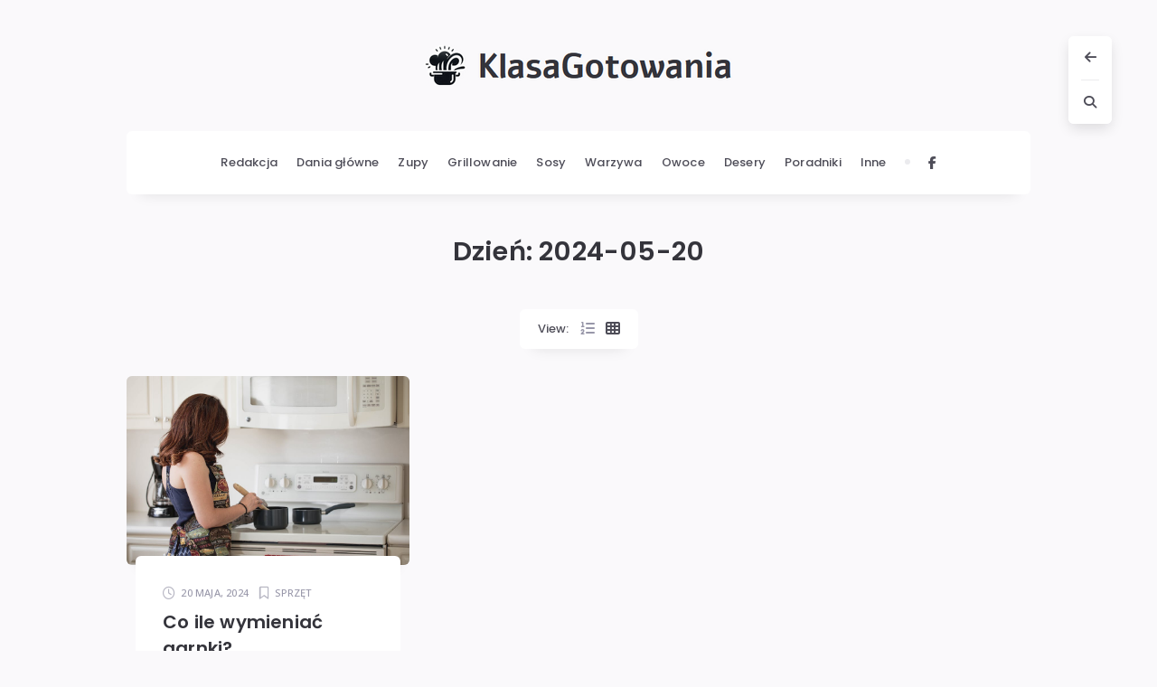

--- FILE ---
content_type: text/html; charset=UTF-8
request_url: https://klasagotowania.pl/2024/05/20/
body_size: 9940
content:
<!doctype html>
<html lang="pl-PL">
<head>
	<meta charset="UTF-8">
	<meta name="viewport" content="width=device-width, initial-scale=1">

	<link rel="profile" href="https://gmpg.org/xfn/11">
	<link rel="pingback" href="https://klasagotowania.pl/xmlrpc.php">

	<title>20 maja, 2024 &#8211; KlasaGotowania</title>
<meta name='robots' content='max-image-preview:large' />
<link rel='dns-prefetch' href='//fonts.googleapis.com' />
<link rel='preconnect' href='//fonts.googleapis.com' />
<link href='//fonts.gstatic.com' crossorigin rel='preconnect' />
<link rel="alternate" type="application/rss+xml" title="KlasaGotowania &raquo; Kanał z wpisami" href="https://klasagotowania.pl/feed/" />
<link rel="alternate" type="application/rss+xml" title="KlasaGotowania &raquo; Kanał z komentarzami" href="https://klasagotowania.pl/comments/feed/" />
<script type="text/javascript">
/* <![CDATA[ */
window._wpemojiSettings = {"baseUrl":"https:\/\/s.w.org\/images\/core\/emoji\/15.0.3\/72x72\/","ext":".png","svgUrl":"https:\/\/s.w.org\/images\/core\/emoji\/15.0.3\/svg\/","svgExt":".svg","source":{"concatemoji":"https:\/\/klasagotowania.pl\/wp-includes\/js\/wp-emoji-release.min.js?ver=6.5.2"}};
/*! This file is auto-generated */
!function(i,n){var o,s,e;function c(e){try{var t={supportTests:e,timestamp:(new Date).valueOf()};sessionStorage.setItem(o,JSON.stringify(t))}catch(e){}}function p(e,t,n){e.clearRect(0,0,e.canvas.width,e.canvas.height),e.fillText(t,0,0);var t=new Uint32Array(e.getImageData(0,0,e.canvas.width,e.canvas.height).data),r=(e.clearRect(0,0,e.canvas.width,e.canvas.height),e.fillText(n,0,0),new Uint32Array(e.getImageData(0,0,e.canvas.width,e.canvas.height).data));return t.every(function(e,t){return e===r[t]})}function u(e,t,n){switch(t){case"flag":return n(e,"\ud83c\udff3\ufe0f\u200d\u26a7\ufe0f","\ud83c\udff3\ufe0f\u200b\u26a7\ufe0f")?!1:!n(e,"\ud83c\uddfa\ud83c\uddf3","\ud83c\uddfa\u200b\ud83c\uddf3")&&!n(e,"\ud83c\udff4\udb40\udc67\udb40\udc62\udb40\udc65\udb40\udc6e\udb40\udc67\udb40\udc7f","\ud83c\udff4\u200b\udb40\udc67\u200b\udb40\udc62\u200b\udb40\udc65\u200b\udb40\udc6e\u200b\udb40\udc67\u200b\udb40\udc7f");case"emoji":return!n(e,"\ud83d\udc26\u200d\u2b1b","\ud83d\udc26\u200b\u2b1b")}return!1}function f(e,t,n){var r="undefined"!=typeof WorkerGlobalScope&&self instanceof WorkerGlobalScope?new OffscreenCanvas(300,150):i.createElement("canvas"),a=r.getContext("2d",{willReadFrequently:!0}),o=(a.textBaseline="top",a.font="600 32px Arial",{});return e.forEach(function(e){o[e]=t(a,e,n)}),o}function t(e){var t=i.createElement("script");t.src=e,t.defer=!0,i.head.appendChild(t)}"undefined"!=typeof Promise&&(o="wpEmojiSettingsSupports",s=["flag","emoji"],n.supports={everything:!0,everythingExceptFlag:!0},e=new Promise(function(e){i.addEventListener("DOMContentLoaded",e,{once:!0})}),new Promise(function(t){var n=function(){try{var e=JSON.parse(sessionStorage.getItem(o));if("object"==typeof e&&"number"==typeof e.timestamp&&(new Date).valueOf()<e.timestamp+604800&&"object"==typeof e.supportTests)return e.supportTests}catch(e){}return null}();if(!n){if("undefined"!=typeof Worker&&"undefined"!=typeof OffscreenCanvas&&"undefined"!=typeof URL&&URL.createObjectURL&&"undefined"!=typeof Blob)try{var e="postMessage("+f.toString()+"("+[JSON.stringify(s),u.toString(),p.toString()].join(",")+"));",r=new Blob([e],{type:"text/javascript"}),a=new Worker(URL.createObjectURL(r),{name:"wpTestEmojiSupports"});return void(a.onmessage=function(e){c(n=e.data),a.terminate(),t(n)})}catch(e){}c(n=f(s,u,p))}t(n)}).then(function(e){for(var t in e)n.supports[t]=e[t],n.supports.everything=n.supports.everything&&n.supports[t],"flag"!==t&&(n.supports.everythingExceptFlag=n.supports.everythingExceptFlag&&n.supports[t]);n.supports.everythingExceptFlag=n.supports.everythingExceptFlag&&!n.supports.flag,n.DOMReady=!1,n.readyCallback=function(){n.DOMReady=!0}}).then(function(){return e}).then(function(){var e;n.supports.everything||(n.readyCallback(),(e=n.source||{}).concatemoji?t(e.concatemoji):e.wpemoji&&e.twemoji&&(t(e.twemoji),t(e.wpemoji)))}))}((window,document),window._wpemojiSettings);
/* ]]> */
</script>
<style id='wp-emoji-styles-inline-css' type='text/css'>

	img.wp-smiley, img.emoji {
		display: inline !important;
		border: none !important;
		box-shadow: none !important;
		height: 1em !important;
		width: 1em !important;
		margin: 0 0.07em !important;
		vertical-align: -0.1em !important;
		background: none !important;
		padding: 0 !important;
	}
</style>
<link rel='stylesheet' id='wp-block-library-css' href='https://klasagotowania.pl/wp-includes/css/dist/block-library/style.min.css?ver=6.5.2' type='text/css' media='all' />
<style id='classic-theme-styles-inline-css' type='text/css'>
/*! This file is auto-generated */
.wp-block-button__link{color:#fff;background-color:#32373c;border-radius:9999px;box-shadow:none;text-decoration:none;padding:calc(.667em + 2px) calc(1.333em + 2px);font-size:1.125em}.wp-block-file__button{background:#32373c;color:#fff;text-decoration:none}
</style>
<style id='global-styles-inline-css' type='text/css'>
body{--wp--preset--color--black: #000000;--wp--preset--color--cyan-bluish-gray: #abb8c3;--wp--preset--color--white: #ffffff;--wp--preset--color--pale-pink: #f78da7;--wp--preset--color--vivid-red: #cf2e2e;--wp--preset--color--luminous-vivid-orange: #ff6900;--wp--preset--color--luminous-vivid-amber: #fcb900;--wp--preset--color--light-green-cyan: #7bdcb5;--wp--preset--color--vivid-green-cyan: #00d084;--wp--preset--color--pale-cyan-blue: #8ed1fc;--wp--preset--color--vivid-cyan-blue: #0693e3;--wp--preset--color--vivid-purple: #9b51e0;--wp--preset--color--light-gray: #8f8f9c;--wp--preset--color--green: #6fff80;--wp--preset--color--blue: #6f6fff;--wp--preset--color--purple: #ff6ff6;--wp--preset--color--red: #ff6f89;--wp--preset--color--orange: #ffb06f;--wp--preset--color--yellow: #fffb6f;--wp--preset--gradient--vivid-cyan-blue-to-vivid-purple: linear-gradient(135deg,rgba(6,147,227,1) 0%,rgb(155,81,224) 100%);--wp--preset--gradient--light-green-cyan-to-vivid-green-cyan: linear-gradient(135deg,rgb(122,220,180) 0%,rgb(0,208,130) 100%);--wp--preset--gradient--luminous-vivid-amber-to-luminous-vivid-orange: linear-gradient(135deg,rgba(252,185,0,1) 0%,rgba(255,105,0,1) 100%);--wp--preset--gradient--luminous-vivid-orange-to-vivid-red: linear-gradient(135deg,rgba(255,105,0,1) 0%,rgb(207,46,46) 100%);--wp--preset--gradient--very-light-gray-to-cyan-bluish-gray: linear-gradient(135deg,rgb(238,238,238) 0%,rgb(169,184,195) 100%);--wp--preset--gradient--cool-to-warm-spectrum: linear-gradient(135deg,rgb(74,234,220) 0%,rgb(151,120,209) 20%,rgb(207,42,186) 40%,rgb(238,44,130) 60%,rgb(251,105,98) 80%,rgb(254,248,76) 100%);--wp--preset--gradient--blush-light-purple: linear-gradient(135deg,rgb(255,206,236) 0%,rgb(152,150,240) 100%);--wp--preset--gradient--blush-bordeaux: linear-gradient(135deg,rgb(254,205,165) 0%,rgb(254,45,45) 50%,rgb(107,0,62) 100%);--wp--preset--gradient--luminous-dusk: linear-gradient(135deg,rgb(255,203,112) 0%,rgb(199,81,192) 50%,rgb(65,88,208) 100%);--wp--preset--gradient--pale-ocean: linear-gradient(135deg,rgb(255,245,203) 0%,rgb(182,227,212) 50%,rgb(51,167,181) 100%);--wp--preset--gradient--electric-grass: linear-gradient(135deg,rgb(202,248,128) 0%,rgb(113,206,126) 100%);--wp--preset--gradient--midnight: linear-gradient(135deg,rgb(2,3,129) 0%,rgb(40,116,252) 100%);--wp--preset--font-size--small: 13px;--wp--preset--font-size--medium: 20px;--wp--preset--font-size--large: 36px;--wp--preset--font-size--x-large: 42px;--wp--preset--spacing--20: 0.44rem;--wp--preset--spacing--30: 0.67rem;--wp--preset--spacing--40: 1rem;--wp--preset--spacing--50: 1.5rem;--wp--preset--spacing--60: 2.25rem;--wp--preset--spacing--70: 3.38rem;--wp--preset--spacing--80: 5.06rem;--wp--preset--shadow--natural: 6px 6px 9px rgba(0, 0, 0, 0.2);--wp--preset--shadow--deep: 12px 12px 50px rgba(0, 0, 0, 0.4);--wp--preset--shadow--sharp: 6px 6px 0px rgba(0, 0, 0, 0.2);--wp--preset--shadow--outlined: 6px 6px 0px -3px rgba(255, 255, 255, 1), 6px 6px rgba(0, 0, 0, 1);--wp--preset--shadow--crisp: 6px 6px 0px rgba(0, 0, 0, 1);}:where(.is-layout-flex){gap: 0.5em;}:where(.is-layout-grid){gap: 0.5em;}body .is-layout-flow > .alignleft{float: left;margin-inline-start: 0;margin-inline-end: 2em;}body .is-layout-flow > .alignright{float: right;margin-inline-start: 2em;margin-inline-end: 0;}body .is-layout-flow > .aligncenter{margin-left: auto !important;margin-right: auto !important;}body .is-layout-constrained > .alignleft{float: left;margin-inline-start: 0;margin-inline-end: 2em;}body .is-layout-constrained > .alignright{float: right;margin-inline-start: 2em;margin-inline-end: 0;}body .is-layout-constrained > .aligncenter{margin-left: auto !important;margin-right: auto !important;}body .is-layout-constrained > :where(:not(.alignleft):not(.alignright):not(.alignfull)){max-width: var(--wp--style--global--content-size);margin-left: auto !important;margin-right: auto !important;}body .is-layout-constrained > .alignwide{max-width: var(--wp--style--global--wide-size);}body .is-layout-flex{display: flex;}body .is-layout-flex{flex-wrap: wrap;align-items: center;}body .is-layout-flex > *{margin: 0;}body .is-layout-grid{display: grid;}body .is-layout-grid > *{margin: 0;}:where(.wp-block-columns.is-layout-flex){gap: 2em;}:where(.wp-block-columns.is-layout-grid){gap: 2em;}:where(.wp-block-post-template.is-layout-flex){gap: 1.25em;}:where(.wp-block-post-template.is-layout-grid){gap: 1.25em;}.has-black-color{color: var(--wp--preset--color--black) !important;}.has-cyan-bluish-gray-color{color: var(--wp--preset--color--cyan-bluish-gray) !important;}.has-white-color{color: var(--wp--preset--color--white) !important;}.has-pale-pink-color{color: var(--wp--preset--color--pale-pink) !important;}.has-vivid-red-color{color: var(--wp--preset--color--vivid-red) !important;}.has-luminous-vivid-orange-color{color: var(--wp--preset--color--luminous-vivid-orange) !important;}.has-luminous-vivid-amber-color{color: var(--wp--preset--color--luminous-vivid-amber) !important;}.has-light-green-cyan-color{color: var(--wp--preset--color--light-green-cyan) !important;}.has-vivid-green-cyan-color{color: var(--wp--preset--color--vivid-green-cyan) !important;}.has-pale-cyan-blue-color{color: var(--wp--preset--color--pale-cyan-blue) !important;}.has-vivid-cyan-blue-color{color: var(--wp--preset--color--vivid-cyan-blue) !important;}.has-vivid-purple-color{color: var(--wp--preset--color--vivid-purple) !important;}.has-black-background-color{background-color: var(--wp--preset--color--black) !important;}.has-cyan-bluish-gray-background-color{background-color: var(--wp--preset--color--cyan-bluish-gray) !important;}.has-white-background-color{background-color: var(--wp--preset--color--white) !important;}.has-pale-pink-background-color{background-color: var(--wp--preset--color--pale-pink) !important;}.has-vivid-red-background-color{background-color: var(--wp--preset--color--vivid-red) !important;}.has-luminous-vivid-orange-background-color{background-color: var(--wp--preset--color--luminous-vivid-orange) !important;}.has-luminous-vivid-amber-background-color{background-color: var(--wp--preset--color--luminous-vivid-amber) !important;}.has-light-green-cyan-background-color{background-color: var(--wp--preset--color--light-green-cyan) !important;}.has-vivid-green-cyan-background-color{background-color: var(--wp--preset--color--vivid-green-cyan) !important;}.has-pale-cyan-blue-background-color{background-color: var(--wp--preset--color--pale-cyan-blue) !important;}.has-vivid-cyan-blue-background-color{background-color: var(--wp--preset--color--vivid-cyan-blue) !important;}.has-vivid-purple-background-color{background-color: var(--wp--preset--color--vivid-purple) !important;}.has-black-border-color{border-color: var(--wp--preset--color--black) !important;}.has-cyan-bluish-gray-border-color{border-color: var(--wp--preset--color--cyan-bluish-gray) !important;}.has-white-border-color{border-color: var(--wp--preset--color--white) !important;}.has-pale-pink-border-color{border-color: var(--wp--preset--color--pale-pink) !important;}.has-vivid-red-border-color{border-color: var(--wp--preset--color--vivid-red) !important;}.has-luminous-vivid-orange-border-color{border-color: var(--wp--preset--color--luminous-vivid-orange) !important;}.has-luminous-vivid-amber-border-color{border-color: var(--wp--preset--color--luminous-vivid-amber) !important;}.has-light-green-cyan-border-color{border-color: var(--wp--preset--color--light-green-cyan) !important;}.has-vivid-green-cyan-border-color{border-color: var(--wp--preset--color--vivid-green-cyan) !important;}.has-pale-cyan-blue-border-color{border-color: var(--wp--preset--color--pale-cyan-blue) !important;}.has-vivid-cyan-blue-border-color{border-color: var(--wp--preset--color--vivid-cyan-blue) !important;}.has-vivid-purple-border-color{border-color: var(--wp--preset--color--vivid-purple) !important;}.has-vivid-cyan-blue-to-vivid-purple-gradient-background{background: var(--wp--preset--gradient--vivid-cyan-blue-to-vivid-purple) !important;}.has-light-green-cyan-to-vivid-green-cyan-gradient-background{background: var(--wp--preset--gradient--light-green-cyan-to-vivid-green-cyan) !important;}.has-luminous-vivid-amber-to-luminous-vivid-orange-gradient-background{background: var(--wp--preset--gradient--luminous-vivid-amber-to-luminous-vivid-orange) !important;}.has-luminous-vivid-orange-to-vivid-red-gradient-background{background: var(--wp--preset--gradient--luminous-vivid-orange-to-vivid-red) !important;}.has-very-light-gray-to-cyan-bluish-gray-gradient-background{background: var(--wp--preset--gradient--very-light-gray-to-cyan-bluish-gray) !important;}.has-cool-to-warm-spectrum-gradient-background{background: var(--wp--preset--gradient--cool-to-warm-spectrum) !important;}.has-blush-light-purple-gradient-background{background: var(--wp--preset--gradient--blush-light-purple) !important;}.has-blush-bordeaux-gradient-background{background: var(--wp--preset--gradient--blush-bordeaux) !important;}.has-luminous-dusk-gradient-background{background: var(--wp--preset--gradient--luminous-dusk) !important;}.has-pale-ocean-gradient-background{background: var(--wp--preset--gradient--pale-ocean) !important;}.has-electric-grass-gradient-background{background: var(--wp--preset--gradient--electric-grass) !important;}.has-midnight-gradient-background{background: var(--wp--preset--gradient--midnight) !important;}.has-small-font-size{font-size: var(--wp--preset--font-size--small) !important;}.has-medium-font-size{font-size: var(--wp--preset--font-size--medium) !important;}.has-large-font-size{font-size: var(--wp--preset--font-size--large) !important;}.has-x-large-font-size{font-size: var(--wp--preset--font-size--x-large) !important;}
.wp-block-navigation a:where(:not(.wp-element-button)){color: inherit;}
:where(.wp-block-post-template.is-layout-flex){gap: 1.25em;}:where(.wp-block-post-template.is-layout-grid){gap: 1.25em;}
:where(.wp-block-columns.is-layout-flex){gap: 2em;}:where(.wp-block-columns.is-layout-grid){gap: 2em;}
.wp-block-pullquote{font-size: 1.5em;line-height: 1.6;}
</style>
<link rel='stylesheet' id='owl-carousel-css' href='https://klasagotowania.pl/wp-content/plugins/ammi-widgets/assets/owl-carousel/owl.carousel.css?ver=1.3.3' type='text/css' media='all' />
<link rel='stylesheet' id='owl-theme-css' href='https://klasagotowania.pl/wp-content/plugins/ammi-widgets/assets/owl-carousel/owl.theme.css?ver=1.3.3' type='text/css' media='all' />
<link rel='stylesheet' id='halva-fonts-css' href='//fonts.googleapis.com/css2?family=Alef:wght@700&#038;family=Lora:ital,wght@0,400;0,700;1,400;1,700&#038;family=Open+Sans:ital,wght@0,400;0,500;0,700;1,400;1,700&#038;family=Poppins:ital,wght@0,400;0,500;0,600;1,500;1,600&#038;display=swap' type='text/css' media='all' />
<link rel='stylesheet' id='bootstrap-css' href='https://klasagotowania.pl/wp-content/themes/halva/assets/lib/bootstrap/css/bootstrap.min.css?ver=5.1.3' type='text/css' media='all' />
<link rel='stylesheet' id='font-awesome-css' href='https://klasagotowania.pl/wp-content/themes/halva/assets/lib/fontawesome/css/all.min.css?ver=6.5.1' type='text/css' media='all' />
<link rel='stylesheet' id='tiny-slider-css' href='https://klasagotowania.pl/wp-content/themes/halva/assets/lib/tiny-slider/tiny-slider.css?ver=2.9.3' type='text/css' media='all' />
<link rel='stylesheet' id='magnific-popup-css' href='https://klasagotowania.pl/wp-content/themes/halva/assets/lib/magnific-popup/magnific-popup.css?ver=1.1.0' type='text/css' media='all' />
<link rel='stylesheet' id='halva-style-css' href='https://klasagotowania.pl/wp-content/themes/halva/style.css?ver=1.0.0' type='text/css' media='all' />
<style id='halva-style-inline-css' type='text/css'>

		.post-navigation .nav-links a .meta-nav,
		.comment-reply-title,
		.bwp-comments-title,
		.comment-navigation .nav-links a,
		.comment-form #submit,
		.bwp-related-posts-title,
		.bwp-random-posts-title,
		.bwp-font-type {
			text-transform: capitalize;
		}
</style>
<script type="text/javascript" src="https://klasagotowania.pl/wp-includes/js/jquery/jquery.min.js?ver=3.7.1" id="jquery-core-js"></script>
<script type="text/javascript" src="https://klasagotowania.pl/wp-includes/js/jquery/jquery-migrate.min.js?ver=3.4.1" id="jquery-migrate-js"></script>
<link rel="https://api.w.org/" href="https://klasagotowania.pl/wp-json/" /><link rel="EditURI" type="application/rsd+xml" title="RSD" href="https://klasagotowania.pl/xmlrpc.php?rsd" />
<meta name="generator" content="WordPress 6.5.2" />
<style type="text/css">.recentcomments a{display:inline !important;padding:0 !important;margin:0 !important;}</style><link rel="icon" href="https://klasagotowania.pl/wp-content/uploads/2023/12/favicon.png" sizes="32x32" />
<link rel="icon" href="https://klasagotowania.pl/wp-content/uploads/2023/12/favicon.png" sizes="192x192" />
<link rel="apple-touch-icon" href="https://klasagotowania.pl/wp-content/uploads/2023/12/favicon.png" />
<meta name="msapplication-TileImage" content="https://klasagotowania.pl/wp-content/uploads/2023/12/favicon.png" />
</head>
<body class="archive date wp-custom-logo wp-embed-responsive bwp-body bwp-page-with-posts">


<!-- container with site content -->
<div class="bwp-site-content">

	<!-- header -->
	<header class="bwp-site-header">
		<div class="container">
			<div class="bwp-site-header-container">

				
				<!-- main logo (image) -->
				<div id="bwp-custom-logo" class="bwp-logo-container bwp-logo-image-container"
					 data-logo-url="https://klasagotowania.pl/wp-content/uploads/2024/04/klasagotowania-logo2.png"
					 data-dark-mode-logo-url="none"
					 data-logo-alt="KlasaGotowania">

					<a href="https://klasagotowania.pl/" class="custom-logo-link" rel="home"><img width="342" height="45" src="https://klasagotowania.pl/wp-content/uploads/2024/04/klasagotowania-logo2.png" class="custom-logo" alt="KlasaGotowania" decoding="async" srcset="https://klasagotowania.pl/wp-content/uploads/2024/04/klasagotowania-logo2.png 342w, https://klasagotowania.pl/wp-content/uploads/2024/04/klasagotowania-logo2-300x39.png 300w" sizes="(max-width: 342px) 100vw, 342px" /></a>
				</div>
				<!-- end: main logo -->

				
					<!-- site title -->
					<h1 class="bwp-site-title screen-reader-text">KlasaGotowania</h1>
					<!-- end: site title -->

					
			</div>
		</div>
	</header>
	<!-- end: header -->

	<!-- secondary navigation -->
	<nav class="bwp-secondary-nav">
		<div class="container">
			<div class="bwp-secondary-nav-container">
				<div class="bwp-central-block clearfix">

					<ul id="menu-nawigacja" class="bwp-main-menu sf-menu"><li id="menu-item-366" class="menu-item menu-item-type-post_type menu-item-object-page menu-item-366"><a href="https://klasagotowania.pl/redakcja/">Redakcja</a></li>
<li id="menu-item-1192" class="menu-item menu-item-type-taxonomy menu-item-object-category menu-item-1192"><a href="https://klasagotowania.pl/category/dania-glowne/">Dania główne</a></li>
<li id="menu-item-1194" class="menu-item menu-item-type-taxonomy menu-item-object-category menu-item-1194"><a href="https://klasagotowania.pl/category/zupy/">Zupy</a></li>
<li id="menu-item-1191" class="menu-item menu-item-type-taxonomy menu-item-object-category menu-item-1191"><a href="https://klasagotowania.pl/category/grillowanie/">Grillowanie</a></li>
<li id="menu-item-1190" class="menu-item menu-item-type-taxonomy menu-item-object-category menu-item-1190"><a href="https://klasagotowania.pl/category/sosy/">Sosy</a></li>
<li id="menu-item-1189" class="menu-item menu-item-type-taxonomy menu-item-object-category menu-item-1189"><a href="https://klasagotowania.pl/category/warzywa/">Warzywa</a></li>
<li id="menu-item-1197" class="menu-item menu-item-type-taxonomy menu-item-object-category menu-item-1197"><a href="https://klasagotowania.pl/category/owoce/">Owoce</a></li>
<li id="menu-item-1198" class="menu-item menu-item-type-taxonomy menu-item-object-category menu-item-1198"><a href="https://klasagotowania.pl/category/desery/">Desery</a></li>
<li id="menu-item-1193" class="menu-item menu-item-type-taxonomy menu-item-object-category menu-item-1193"><a href="https://klasagotowania.pl/category/poradniki/">Poradniki</a></li>
<li id="menu-item-1196" class="menu-item menu-item-type-taxonomy menu-item-object-category menu-item-1196"><a href="https://klasagotowania.pl/category/inne/">Inne</a></li>
</ul>
				<!-- social links (preset) -->
				<div class="bwp-social-links bwp-hover-link-animation clearfix">
					<span class="bwp-social-links-label">Follow:</span>

					<a href="https://www.facebook.com/prostoogotowaniu/" target="_blank" class="bwp-social-link-facebook-f" rel="noopener noreferrer"><i class="fa-brands fa-facebook-f"></i></a>
				</div>
				<!-- end: social links -->

				
				</div>
			</div>
		</div>
	</nav>
	<!-- end: secondary navigation -->

<!-- latest posts section -->
<section class="bwp-latest-posts-section">
	<div class="bwp-section-separator bwp-gradient"></div>
	<div class="container">
		<div class="bwp-latest-posts-container">

			
			<!-- archive page title -->
			<header class="bwp-archive-header">
				<h2 class="bwp-archive-title">Dzień: <span>2024-05-20</span></h2>
			</header>
			<!-- end: archive page title -->

			
			<!-- top bar: layout options and additional information -->
			<div id="bwp-options-for-latest-posts">
				<div class="bwp-central-block clearfix">

					
						<!-- layout options -->
						<div class="bwp-layout-options clearfix">
							<span class="bwp-layout-options-label">View:</span>
							<button type="button" class="bwp-button bwp-toggle-layout" data-blog-layout="col-1">
								<i class="fa-solid fa-list-ol"></i>
							</button>
							<button type="button" class="bwp-button bwp-toggle-layout bwp-active" data-blog-layout="col-3">
								<i class="fa-solid fa-table-cells"></i>
							</button>
						</div>
						<span class="bwp-separator"></span>
						<!-- end: layout options -->

						
				</div>
			</div>
			<!-- end: top bar -->

			
			<!-- main section with posts -->
			<div class="bwp-posts" role="main">
				<div class="bwp-posts-wrapper">

					<!-- masonry -->
					<div id="bwp-masonry" class="bwp-col-3-layout clearfix">
						<div class="bwp-col-size"></div><!-- width of .bwp-col-size used for columnWidth; this block must be empty -->

						
<!-- post -->
<article id="bwp-post-1256" class="post-1256 post type-post status-publish format-standard has-post-thumbnail hentry category-sprzet bwp-blog-post bwp-masonry-item bwp-col-3 bwp-post-has-title">
	<div class="bwp-post-wrapper">

		
	<!-- featured image -->
	<figure class="bwp-post-media">

		
				<a href="https://klasagotowania.pl/co-ile-wymieniac-garnki/" class="bwp-post-media-link">
					<img width="1000" height="667" src="https://klasagotowania.pl/wp-content/uploads/2024/05/pexels-bluerhinomedia-2890387.jpg" class="attachment-full size-full wp-post-image" alt="" loading="eager" decoding="async" fetchpriority="high" srcset="https://klasagotowania.pl/wp-content/uploads/2024/05/pexels-bluerhinomedia-2890387.jpg 1000w, https://klasagotowania.pl/wp-content/uploads/2024/05/pexels-bluerhinomedia-2890387-300x200.jpg 300w, https://klasagotowania.pl/wp-content/uploads/2024/05/pexels-bluerhinomedia-2890387-768x512.jpg 768w, https://klasagotowania.pl/wp-content/uploads/2024/05/pexels-bluerhinomedia-2890387-939x626.jpg 939w" sizes="(max-width: 1000px) 100vw, 1000px" />					<div class="bwp-post-media-overlay"></div>
					<span class="bwp-post-hover-icon">
						<i class="fa-solid fa-share"></i>
					</span>
				</a>

				
	</figure>
	<!-- end: featured image -->

	
		<!-- content -->
		<div class="bwp-post-content">

			
			<!-- post header -->
			<header class="bwp-post-header">

				
				<!-- metadata (dates, author, and categories) -->
				<ul class="bwp-post-metadata list-unstyled">

					
						<!-- publication date (link to archive) -->
						<li class="bwp-date">
							<a href="https://klasagotowania.pl/2024/05/20/">
								<time datetime="2024-05-20T17:28:36+00:00" class="date published">20 maja, 2024</time>
							</a>
						</li>
						<!-- end: publication date -->

						
					<!-- post update date (or modification date) -->
					<li class="bwp-date-updated bwp-hidden">
						<time datetime="2025-04-22T19:07:38+00:00" class="date updated">22 kwietnia, 2025</time>
					</li>
					<!-- end: post update date -->

					
					<!-- author -->
					<li class="bwp-author bwp-hidden">
						<a href="https://klasagotowania.pl/author/admin/" rel="author">
							<span class="vcard author"><span class="fn">KlasaGotowania</span></span>
						</a>
					</li>
					<!-- end: author -->

					
						<!-- categories -->
						<li class="bwp-categories">
							<a href="https://klasagotowania.pl/category/sprzet/" rel="category tag">Sprzęt</a>						</li>
						<!-- end: categories -->

						
				</ul>
				<!-- end: metadata -->

				
					<!-- title -->
					<h3 class="bwp-post-title entry-title">
													<a href="https://klasagotowania.pl/co-ile-wymieniac-garnki/">Co ile wymieniać garnki?</a>
											</h3>
					<!-- end: title -->

					
			</header>
			<!-- end: post header -->

			
				<!-- excerpt -->
				<div class="bwp-post-excerpt entry-content">
					<p>Codzienne gotowanie to nie tylko przyjemność, ale i obowiązek, który wymaga odpowiedniego zaplecza sprzętowego. Garnki odgrywają w tym procesie kluczową rolę – to one mają bezpośredni kontakt z żywnością, odpowiadają [&hellip;]</p>
				</div>
				<!-- end: excerpt -->

				
				<!-- read more and counters (views and comments) -->
				<ul class="bwp-post-links list-unstyled">

					
						<!-- read more -->
						<li class="bwp-read-more">
							<a href="https://klasagotowania.pl/co-ile-wymieniac-garnki/" class="bwp-read-more-link">Przeczytaj więcej</a>
							<span class="bwp-separator"></span>
						</li>
						<!-- end: read more -->

						
							<!-- comments counter -->
							<li class="bwp-comments-counter">
								<a href="https://klasagotowania.pl/co-ile-wymieniac-garnki/#comments">
									<span class="bwp-counter-number">0</span>
								</a>
								<span class="bwp-separator"></span>
							</li>
							<!-- end: comments counter -->

							
				</ul>
				<!-- end: read more and counters -->

				
		</div>
		<!-- end: content -->

	</div>
</article>
<!-- end: post -->

					</div>
					<!-- end: masonry -->

					
				</div>
			</div>
			<!-- end: main section with posts -->

			
		</div>
	</div>
	<!-- section separator: -->
	<div class="bwp-section-separator bwp-gradient"></div>
</section>
<!-- end: latest posts section -->

	<!-- footer widgets -->
	<section class="bwp-footer-widgets-section" role="complementary">
		<h2 class="screen-reader-text">Widgets</h2>
		<div class="container">
			<div class="bwp-footer-widgets-container">
				<div class="row">

					<!-- column 1 (left column) -->
					<div class="col-lg-4">
						<div class="bwp-footer-widgets-col-1 bwp-footer-widgets bwp-sidebar-content bwp-content">
							
		<div id="recent-posts-2" class="bwp-widget widget_recent_entries clearfix">
		<h3 class="bwp-widget-title">Najnowsze artykuły</h3>
		<ul>
											<li>
					<a href="https://klasagotowania.pl/domowy-chleb-bez-drozdzy-naturalny-przepis-idealny-dla-alergikow/">Domowy chleb bez drożdży – naturalny przepis idealny dla alergików</a>
									</li>
											<li>
					<a href="https://klasagotowania.pl/lemoniada-arbuzowa-z-cytryna-i-mieta-przepis-na-idealne-orzezwienie-na-lato/">Lemoniada arbuzowa z cytryną i miętą – przepis na idealne orzeźwienie na lato</a>
									</li>
											<li>
					<a href="https://klasagotowania.pl/gorzka-oliwa-z-oliwek-kiedy-swiadczy-o-wysokiej-jakosci-a-kiedy-oznacza-problem/">Gorzka oliwa z oliwek – kiedy świadczy o wysokiej jakości, a kiedy oznacza problem?</a>
									</li>
											<li>
					<a href="https://klasagotowania.pl/przepis-na-cepelinai-tradycyjny-litewski-przysmak-ktory-pokochasz/">Przepis na Cepelinai – tradycyjny litewski przysmak, który pokochasz</a>
									</li>
											<li>
					<a href="https://klasagotowania.pl/piers-z-kurczaka-z-patelni-jak-smazyc-by-byla-soczysta-i-aromatyczna/">Pierś z kurczaka z patelni – jak smażyć, by była soczysta i aromatyczna</a>
									</li>
					</ul>

		</div>						</div>
					</div>
					<!-- end: column 1 -->

					<!-- column 2 (center column) -->
					<div class="col-lg-4">
						<div class="bwp-footer-widgets-col-2 bwp-footer-widgets bwp-sidebar-content bwp-content">
							<div id="nav_menu-4" class="bwp-widget widget_nav_menu clearfix"><h3 class="bwp-widget-title">Nawigacja</h3><div class="menu-kontakt-container"><ul id="menu-kontakt" class="menu"><li id="menu-item-1263" class="menu-item menu-item-type-post_type menu-item-object-page menu-item-1263"><a href="https://klasagotowania.pl/redakcja/">Redakcja</a></li>
</ul></div></div>						</div>
					</div>
					<!-- end: column 2 -->

					<!-- column 3 (right column) -->
					<div class="col-lg-4">
						<div class="bwp-footer-widgets-col-3 bwp-footer-widgets bwp-sidebar-content bwp-content">
							<div id="text-2" class="bwp-widget widget_text clearfix"><h3 class="bwp-widget-title">KlasaGotowania &#8211; Twoje miejsce w kulinarnej przygodzie!</h3>			<div class="textwidget"><p>KlasaGotowania.pl to portal dedykowany miłośnikom kulinariów oraz tym, którzy dopiero zaczynają swoją przygodę w kuchni. Odkryj nasze przepisy, artykuły, porady, warsztaty i inspiracje, które pozwolą Ci rozwijać swoje umiejętności i smakosze w każdym wieku. Bez względu na poziom zaawansowania czy preferencje żywieniowe, Klasa Gotowania dostarcza Ci bogatą ofertę z różnorodnych kuchni świata, od tradycyjnych smaków polskiej kuchni, po egzotyczne potrawy. Dołącz do nas: ucz się, dziel się i ciesz się kulinarnymi sukcesami razem z Klasą Gotowania!</p>
</div>
		</div>						</div>
					</div>
					<!-- end: column 3 -->

				</div>
			</div>
		</div>
		<!-- section separator: -->
		<div class="bwp-section-separator bwp-gradient"></div>
	</section>
	<!-- end: footer widgets -->

	
	<!-- footer -->
	<footer class="bwp-site-footer">
		<div class="container">
			<div class="bwp-site-footer-container">

				
					<!-- footer text -->
					<div class="bwp-footer-text">
						Dziękujemy za wizytę - KlasaGotowania.pl © 2023 					</div>
					<!-- end: footer text -->

					
			</div>
		</div>
	</footer>
	<!-- end: footer -->

	
</div><!-- /.bwp-site-content -->
<!-- end: container with site content -->

<!-- sticky bar with buttons -->
<div id="bwp-sticky-buttons" class="bwp-sticky-buttons-container clearfix">

	
		<!-- mobile menu -->
		<nav class="bwp-mobile-menu-container">
			<button type="button" id="bwp-toggle-mobile-menu" class="bwp-button bwp-toggle-mobile-menu-button">
				<i class="fa-solid fa-bars"></i><span class="bwp-button-text">Menu</span>
			</button>
			<div id="bwp-dropdown-mobile-menu" class="bwp-dropdown-mobile-menu-container bwp-hidden">
				<ul id="menu-nawigacja-1" class="bwp-mobile-menu list-unstyled"><li class="menu-item menu-item-type-post_type menu-item-object-page menu-item-366"><a href="https://klasagotowania.pl/redakcja/">Redakcja</a></li>
<li class="menu-item menu-item-type-taxonomy menu-item-object-category menu-item-1192"><a href="https://klasagotowania.pl/category/dania-glowne/">Dania główne</a></li>
<li class="menu-item menu-item-type-taxonomy menu-item-object-category menu-item-1194"><a href="https://klasagotowania.pl/category/zupy/">Zupy</a></li>
<li class="menu-item menu-item-type-taxonomy menu-item-object-category menu-item-1191"><a href="https://klasagotowania.pl/category/grillowanie/">Grillowanie</a></li>
<li class="menu-item menu-item-type-taxonomy menu-item-object-category menu-item-1190"><a href="https://klasagotowania.pl/category/sosy/">Sosy</a></li>
<li class="menu-item menu-item-type-taxonomy menu-item-object-category menu-item-1189"><a href="https://klasagotowania.pl/category/warzywa/">Warzywa</a></li>
<li class="menu-item menu-item-type-taxonomy menu-item-object-category menu-item-1197"><a href="https://klasagotowania.pl/category/owoce/">Owoce</a></li>
<li class="menu-item menu-item-type-taxonomy menu-item-object-category menu-item-1198"><a href="https://klasagotowania.pl/category/desery/">Desery</a></li>
<li class="menu-item menu-item-type-taxonomy menu-item-object-category menu-item-1193"><a href="https://klasagotowania.pl/category/poradniki/">Poradniki</a></li>
<li class="menu-item menu-item-type-taxonomy menu-item-object-category menu-item-1196"><a href="https://klasagotowania.pl/category/inne/">Inne</a></li>
</ul>
<!-- search form -->
<div class="bwp-searchform-label">Search:</div>
<form action="https://klasagotowania.pl/" method="get" role="search" class="bwp-searchform">
	<div class="input-group">
		<input type="text" name="s" class="bwp-search-field form-control" autocomplete="off" placeholder="Enter your search query..." aria-label="Search">
		<button type="submit" class="bwp-search-submit btn"><i class="fa-solid fa-magnifying-glass"></i></button>
	</div>
</form>
<!-- end: search form -->

				<!-- social links (preset) -->
				<div class="bwp-social-links bwp-hover-link-animation clearfix">
					<span class="bwp-social-links-label">Follow:</span>

					<a href="https://www.facebook.com/prostoogotowaniu/" target="_blank" class="bwp-social-link-facebook-f" rel="noopener noreferrer"><i class="fa-brands fa-facebook-f"></i></a>
				</div>
				<!-- end: social links -->

							</div>
		</nav>
		<!-- end: mobile menu -->

		
	<!-- buttons -->
	<div class="bwp-mobile-buttons clearfix">

		
			<!-- button: show sidebar -->
			<button type="button" id="bwp-show-sidebar" class="bwp-button bwp-show-sidebar-button bwp-sticky-button bwp-separator-bottom bwp-separator-left">
				<i class="fa-solid fa-arrow-left"></i>
			</button>
			<!-- end: button -->

			
			<!-- search -->
			<div class="bwp-dropdown-search bwp-separator-bottom bwp-separator-left">
				<button type="button" id="bwp-toggle-search" class="bwp-button bwp-toggle-search-button bwp-sticky-button">
					<i class="fa-solid fa-magnifying-glass"></i>
				</button>
				<div id="bwp-dropdown-searchform" class="bwp-dropdown-search-container bwp-hidden">
					
<!-- search form -->
<div class="bwp-searchform-label">Search:</div>
<form action="https://klasagotowania.pl/" method="get" role="search" class="bwp-searchform">
	<div class="input-group">
		<input type="text" name="s" class="bwp-search-field form-control" autocomplete="off" placeholder="Enter your search query..." aria-label="Search">
		<button type="submit" class="bwp-search-submit btn"><i class="fa-solid fa-magnifying-glass"></i></button>
	</div>
</form>
<!-- end: search form -->
				</div>
			</div>
			<!-- end: search -->

			
	</div>
	<!-- end: buttons -->

</div>
<!-- end: sticky bar with buttons -->


	<!-- back to top -->
	<div id="bwp-scroll-top" class="bwp-scroll-top-wrapper">
		<button type="button" class="bwp-button bwp-scroll-top-button" tabindex="-1">
			<i class="fa-solid fa-arrow-up"></i>
		</button>
	</div>
	<!-- end: back to top -->

	
	<!-- hidden sidebar -->
	<aside id="bwp-sidebar" class="bwp-hidden-sidebar" tabindex="0">

		<!-- close sidebar -->
		<button type="button" class="bwp-button bwp-hide-sidebar bwp-hide-sidebar-button">
			<i class="fa-solid fa-arrow-right"></i>
		</button>
		<!-- end: close sidebar -->

		<!-- sidebar content -->
		<div class="bwp-hidden-sidebar-content bwp-sidebar-content bwp-content">
			<div id="categories-2" class="bwp-widget widget_categories clearfix"><h3 class="bwp-widget-title">Kategorie artykułów</h3>
			<ul>
					<li class="cat-item cat-item-2"><a href="https://klasagotowania.pl/category/dania-glowne/">Dania główne</a>
</li>
	<li class="cat-item cat-item-5"><a href="https://klasagotowania.pl/category/desery/">Desery</a>
</li>
	<li class="cat-item cat-item-14"><a href="https://klasagotowania.pl/category/grillowanie/">Grillowanie</a>
</li>
	<li class="cat-item cat-item-16"><a href="https://klasagotowania.pl/category/inne/">Inne</a>
</li>
	<li class="cat-item cat-item-12"><a href="https://klasagotowania.pl/category/napoje/">Napoje</a>
</li>
	<li class="cat-item cat-item-19"><a href="https://klasagotowania.pl/category/owoce/">Owoce</a>
</li>
	<li class="cat-item cat-item-28"><a href="https://klasagotowania.pl/category/pieczywo/">Pieczywo</a>
</li>
	<li class="cat-item cat-item-6"><a href="https://klasagotowania.pl/category/poradniki/">Poradniki</a>
</li>
	<li class="cat-item cat-item-22"><a href="https://klasagotowania.pl/category/przyprawy/">Przyprawy</a>
</li>
	<li class="cat-item cat-item-7"><a href="https://klasagotowania.pl/category/przyrzady-kuchenne/">Przyrządy kuchenne</a>
</li>
	<li class="cat-item cat-item-17"><a href="https://klasagotowania.pl/category/restauracje/">Restauracje</a>
</li>
	<li class="cat-item cat-item-25"><a href="https://klasagotowania.pl/category/ryby/">Ryby</a>
</li>
	<li class="cat-item cat-item-20"><a href="https://klasagotowania.pl/category/salatki/">Sałatki</a>
</li>
	<li class="cat-item cat-item-23"><a href="https://klasagotowania.pl/category/sery-i-nabial/">Sery i nabiał</a>
</li>
	<li class="cat-item cat-item-3"><a href="https://klasagotowania.pl/category/sniadania/">Śniadania</a>
</li>
	<li class="cat-item cat-item-10"><a href="https://klasagotowania.pl/category/sosy/">Sosy</a>
</li>
	<li class="cat-item cat-item-11"><a href="https://klasagotowania.pl/category/sprzet/">Sprzęt</a>
</li>
	<li class="cat-item cat-item-24"><a href="https://klasagotowania.pl/category/sushi/">Sushi</a>
</li>
	<li class="cat-item cat-item-1"><a href="https://klasagotowania.pl/category/uncategorized/">Uncategorized</a>
</li>
	<li class="cat-item cat-item-18"><a href="https://klasagotowania.pl/category/warzywa/">Warzywa</a>
</li>
	<li class="cat-item cat-item-27"><a href="https://klasagotowania.pl/category/wedliny/">Wędliny</a>
</li>
	<li class="cat-item cat-item-4"><a href="https://klasagotowania.pl/category/zupy/">Zupy</a>
</li>
			</ul>

			</div><div id="recent-comments-2" class="bwp-widget widget_recent_comments clearfix"><h3 class="bwp-widget-title">Najnowsze komentarze</h3><ul id="recentcomments"><li class="recentcomments"><span class="comment-author-link"><a href="https://klasagotowania.pl" class="url" rel="ugc">KlasaGotowania</a></span> - <a href="https://klasagotowania.pl/dubajska-czekolada-z-pistacjami-jak-samodzielnie-zrobic-ja-w-domu/#comment-546">Dubajska czekolada z pistacjami &#8211; jak samodzielnie zrobić ją w domu</a></li><li class="recentcomments"><span class="comment-author-link">Ania92</span> - <a href="https://klasagotowania.pl/dubajska-czekolada-z-pistacjami-jak-samodzielnie-zrobic-ja-w-domu/#comment-543">Dubajska czekolada z pistacjami &#8211; jak samodzielnie zrobić ją w domu</a></li></ul></div>
		<div id="recent-posts-3" class="bwp-widget widget_recent_entries clearfix">
		<h3 class="bwp-widget-title">Najnowsze artykuły</h3>
		<ul>
											<li>
					<a href="https://klasagotowania.pl/domowy-chleb-bez-drozdzy-naturalny-przepis-idealny-dla-alergikow/">Domowy chleb bez drożdży – naturalny przepis idealny dla alergików</a>
									</li>
											<li>
					<a href="https://klasagotowania.pl/lemoniada-arbuzowa-z-cytryna-i-mieta-przepis-na-idealne-orzezwienie-na-lato/">Lemoniada arbuzowa z cytryną i miętą – przepis na idealne orzeźwienie na lato</a>
									</li>
											<li>
					<a href="https://klasagotowania.pl/gorzka-oliwa-z-oliwek-kiedy-swiadczy-o-wysokiej-jakosci-a-kiedy-oznacza-problem/">Gorzka oliwa z oliwek – kiedy świadczy o wysokiej jakości, a kiedy oznacza problem?</a>
									</li>
											<li>
					<a href="https://klasagotowania.pl/przepis-na-cepelinai-tradycyjny-litewski-przysmak-ktory-pokochasz/">Przepis na Cepelinai – tradycyjny litewski przysmak, który pokochasz</a>
									</li>
											<li>
					<a href="https://klasagotowania.pl/piers-z-kurczaka-z-patelni-jak-smazyc-by-byla-soczysta-i-aromatyczna/">Pierś z kurczaka z patelni – jak smażyć, by była soczysta i aromatyczna</a>
									</li>
					</ul>

		</div>		</div>
		<!-- end: sidebar content -->

	</aside>
	<!-- end: hidden sidebar -->

	<!-- sidebar overlay -->
	<div class="bwp-hidden-sidebar-overlay bwp-hide-sidebar"></div>

	<script type="text/javascript" src="https://klasagotowania.pl/wp-content/plugins/ammi-widgets/assets/owl-carousel/owl.carousel.min.js?ver=1.3.3" id="owl-carousel-js"></script>
<script type="text/javascript" src="https://klasagotowania.pl/wp-content/plugins/ammi-widgets/js/ammi-widgets-plugin.js?ver=1.0.0" id="ammi-widgets-plugin-js"></script>
<script type="text/javascript" src="https://klasagotowania.pl/wp-content/themes/halva/assets/lib/bootstrap/js/bootstrap.bundle.min.js?ver=5.1.3" id="bootstrap-js"></script>
<script type="text/javascript" src="https://klasagotowania.pl/wp-content/themes/halva/assets/lib/superfish/superfish.min.js?ver=1.7.10" id="superfish-js"></script>
<script type="text/javascript" src="https://klasagotowania.pl/wp-content/themes/halva/assets/lib/tiny-slider/min/tiny-slider.js?ver=2.9.3" id="tiny-slider-js"></script>
<script type="text/javascript" src="https://klasagotowania.pl/wp-includes/js/imagesloaded.min.js?ver=5.0.0" id="imagesloaded-js"></script>
<script type="text/javascript" src="https://klasagotowania.pl/wp-includes/js/masonry.min.js?ver=4.2.2" id="masonry-js"></script>
<script type="text/javascript" src="https://klasagotowania.pl/wp-includes/js/jquery/jquery.masonry.min.js?ver=3.1.2b" id="jquery-masonry-js"></script>
<script type="text/javascript" src="https://klasagotowania.pl/wp-content/themes/halva/assets/lib/magnific-popup/jquery.magnific-popup.min.js?ver=1.1.0" id="jquery-magnific-popup-js"></script>
<script type="text/javascript" id="halva-theme-js-extra">
/* <![CDATA[ */
var halvaData = {"isSingular":"false","logoType":"image","hiddenNav":"disable","navLogoType":"image","homepageCarouselRewind":"enable","homepageCarouselSpeed":"500","homepageCarouselControls":"show","homepageCarouselNav":"show","switchBlogLayout":"enable","defaultBlogLayout":"col-3","gallerySliderRewind":"enable","gallerySliderTransition":"slide_horizontal","gallerySliderSpeed":"500","switchColorMode":"disable","switchFonts":"disable","dropdownSearch":"enable","backToTop":"enable","blogLayoutCookie":"enable","colorModeCookie":"enable","fontsCookie":"enable"};
/* ]]> */
</script>
<script type="text/javascript" src="https://klasagotowania.pl/wp-content/themes/halva/assets/js/halva-theme.js?ver=1.0.0" id="halva-theme-js"></script>
</body>
</html>


--- FILE ---
content_type: text/css
request_url: https://klasagotowania.pl/wp-content/themes/halva/style.css?ver=1.0.0
body_size: 40363
content:
/*
Theme Name: Halva
Theme URI: https://demo.birdwp.com/halva/
Description: Halva is an easy-to-use classic theme for a personal WordPress blog with a minimal and lightweight design. This theme has the ability to display a carousel with your featured posts on the home page, and also supports the functionality of live switching between font types and color modes. For the convenience of visitors, the Halva theme has the ability to quickly switch between two types of blog layout: one column or three columns. There is support for both the classic editor and the block editor, so you can use the editor you prefer to create your posts. The Halva theme also has a number of other features: built-in support for lightboxes for images and galleries, support for contact forms (Contact Form 7), 4 widget areas, support for classic widgets, support for block editor widgets, 5 additional widgets, support for all post formats, views counter for posts and pages, responsive layout, and much more. If you love minimalism and simplicity, then the Halva theme is what you need for your blog. Documentation: http://documentation.birdwp.com/wp-halva/ Demonstration: https://demo.birdwp.com/halva/
Version: 1.0
Requires at least: 6.0
Tested up to: 6.4
Requires PHP: 7.0
Author: Alexey Trofimov (BirdwpThemes)
Author URI: https://themeforest.net/user/birdwpthemes
License: GNU General Public License v2 or later
License URI: http://www.gnu.org/licenses/gpl-2.0.html
Tags: blog, grid-layout, one-column, three-columns, right-sidebar, block-styles, custom-colors, custom-logo, custom-menu, editor-style, featured-images, footer-widgets, post-formats, sticky-post, theme-options, threaded-comments, translation-ready, wide-blocks
Text Domain: halva

Copyright (C) 2024 Alexey Trofimov
*/

/*
Table of Contents:

1.0 - General styles
2.0 - Container with site content
3.0 - Site header
4.0 - Logo (Main site logo)
5.0 - Site navigation
6.0 - Mobile menu
7.0 - Homepage carousel
8.0 - Latest posts
	8.1 - Featured image
	8.2 - Slider with images (Gallery format; Tiny-slider)
	8.3 - Video player
	8.4 - Audio player
	8.5 - Post content
	8.6 - "No results" message (content none)
	8.7 - Pagination
9.0 - Single page
	9.1 - WordPress content styles: TinyMCE editor (Classic editor)
	9.2 - WordPress content styles: Block editor
	9.3 - About the author
	9.4 - Comments
	9.5 - Post navigation
	9.6 - Related posts / Random posts
10.0 - Page 404 (page not found)
11.0 - Footer widgets
12.0 - Site footer
13.0 - Sticky bar with buttons
	13.1 - Button: Show hidden navigation
	13.2 - Font types (sans-serif or serif)
	13.3 - Dropdown search form
14.0 - Button: "Back to top"
15.0 - Hidden sidebar
16.0 - Widgets
17.0 - Information about cookies
18.0 - Styles for popup windows (magnificPopup)
19.0 - Responsive styles
*/

/*
1.0 - General styles
---------------------------------------
*/

:root {
	scroll-behavior: auto;
}

/* body */
body {
	font-family: 'Open Sans', sans-serif;
	font-size: 15px;
	font-style: normal;
	font-weight: 400;
	line-height: 1.2;
	text-align: left;
	color: #4e4d58;
	background-color: #faf9fb;
	overflow-x: hidden;
	-webkit-font-smoothing: subpixel-antialiased;
}

/* links */
a {
	color: #4e4d58;
	text-decoration: none;
	outline: none !important;

	-webkit-transition: color 0.2s ease-out, box-shadow 0.2s ease-out;
	transition: color 0.2s ease-out, box-shadow 0.2s ease-out;
}
a:hover,
a:focus {
	color: #786fff;
	text-decoration: none;
}

/* headings: h1 - h6 */
h1,
h2,
h3,
h4,
h5,
h6 {
	margin: 0 0 20px;
	font-family: 'Poppins', sans-serif;
	font-style: normal;
	font-weight: 600;
	color: #34343b;
}
h1,
.h1 {
	font-size: 32px;
	line-height: 1.3;
}
h2,
.h2 {
	font-size: 29px;
	line-height: 1.3;
}
h3,
.h3 {
	font-size: 26px;
	line-height: 1.35;
}
h4,
.h4 {
	font-size: 23px;
	line-height: 1.35;
}
h5,
.h5 {
	font-size: 20px;
	line-height: 1.4;
}
h6,
.h6 {
	font-size: 16px;
	text-transform: uppercase;
	line-height: 1.5;
}
h1 a,
h2 a,
h3 a,
h4 a,
h5 a,
h6 a {
	color: inherit;
}
h1 a:hover,
h2 a:hover,
h3 a:hover,
h4 a:hover,
h5 a:hover,
h6 a:hover,
h1 a:focus,
h2 a:focus,
h3 a:focus,
h4 a:focus,
h5 a:focus,
h6 a:focus {
	color: #786fff;
}

/* paragraph */
p {
	margin: 0 0 20px;
}

/* description list */
dl {
	margin: 0 0 20px;
}
dl dt {
	font-weight: 700;
	margin: 0 0 10px;
	line-height: 1.7;
}
dl dd {
	margin: 0 0 20px;
	padding: 0 0 0 20px;
	line-height: 1.7;
}
dl dt:last-child,
dl dd:last-child {
	margin-bottom: 0 !important;
}

/* address */
address {
	margin: 0 0 20px;
	font-style: italic;
	line-height: 1.7;
}

/* superscript (sup) and subscript (sub) */
sup,
sub {
	font-size: 75%;
	line-height: 0;
	position: relative;
	vertical-align: baseline;
}
sup {
	top: -0.5em;
}
sub {
	bottom: -0.25em;
}

/* abbreviation */
abbr {
	font-weight: 400;
	cursor: help !important;
	text-decoration: none !important;
	border-bottom: 2px dotted #4e4d58 !important;
}

/* acronym */
acronym {
	font-weight: 400;
	cursor: help !important;
	text-decoration: none !important;
	border-bottom: 2px dashed #4e4d58 !important;
}

/* big */
big {
	font-size: larger;
	text-transform: uppercase;
}

/* cite */
cite {
	font-style: italic;
	border: none;
}

/* code, kbd, tt, preformatted text */
code,
kbd,
tt {
	box-shadow: none;
	border: none;
	padding: 4px 6px;
	font-family: Menlo, Monaco, Consolas, 'Courier New', monospace;
	font-size: 15px;
	color: inherit;
	background-color: rgba(78,77,88,0.07);
	border-radius: 6px;
}
pre {
	font-family: Menlo, Monaco, Consolas, 'Courier New', monospace;
	font-size: 15px;
	line-height: 1.7;
	overflow: auto;
	white-space: pre;
	word-break: normal;
	margin: 0 0 20px;
	padding: 40px;
	color: #4e4d58;
	background-color: #f8f8fa;
	border: none;
	border-radius: 6px;
}
pre code,
pre kbd {
	padding: 4px 6px;
	font-family: inherit;
	font-size: inherit;
	background-color: rgba(78,77,88,0.06);
	border-radius: 6px;
}

/* deleted or strikethrough text */
s,
strike,
del {
	text-decoration: line-through;
}

/* variable (var) */
var {
	font-style: italic;
	font-weight: 700;
}

/* bold text (strong, b) */
strong,
b {
	font-weight: 700;
}

/* italic text (em, q) */
em,
q {
	font-style: italic;
}
q {
	font-weight: 400;
}

/* mark */
.mark,
mark {
	padding: 0;
	background-color: transparent;
}

/* insert (designed to highlight text that has been added to a new version of a document) */
ins {
	font-weight: 400;
	text-decoration: none !important;
	border-bottom: 2px solid #ebebee !important;
}

/* legend */
legend {
	margin: 0 0 20px;
	padding: 0 0 20px;
	font-family: 'Poppins', sans-serif;
	font-size: 29px;
	font-style: normal;
	font-weight: 600;
	line-height: 1.3;
	letter-spacing: 0.2px;
	color: #34343b;
	border-bottom: 1px solid #efeff2;
}

/* horizontal rule */
hr {
	margin-top: 40px;
	margin-bottom: 40px;
	background-color: #efeff2;
	opacity: 1;
}

/* block quote */
blockquote {
	position: relative;
	margin: 0 0 20px;
	padding: 0 0 0 20px;
	border: none;
	font-family: 'Lora', serif;
	font-size: 24px;
	font-style: italic;
	line-height: 1.45;
}
blockquote::before {
	position: absolute;
	top: -5px;
	left: -6px;
	z-index: 0;
	font-family: 'Lora', serif;
	content: '\201c';
	font-size: 160px;
	font-style: normal;
	line-height: 0.79;
	user-select: none;
	pointer-events: none;
	color: #4e4d58;
	opacity: 0.12;
}
blockquote footer::before,
blockquote small::before,
blockquote .small::before {
	content: '';
}
blockquote cite {
	display: block;
	margin-top: 20px;
	font-size: 20px;
	font-style: italic;
	line-height: inherit;
	text-align: left;
	color: #4e4d58;
}
blockquote > :last-child {
	margin-bottom: 0 !important;
}

/* video, iframe, embed, object */
video {
	max-width: 100%;
	width: 100%;
	height: auto;
}
embed,
iframe,
object {
	max-width: 100%;
}
embed,
iframe {
	width: 100%;
	border: none !important;
}

/* responsive images */
img {
	max-width: 100%;
	height: auto;
}
img[class*="align"],
img[class*="wp-image-"],
img[class*="attachment-"] {
	height: auto;
}

/* figure and figure caption */
figure,
figcaption {
	margin: 0;
}

/* table */
table {
	caption-side: top;
}

/* form */
form {
	margin: 0;
	padding: 0;
	outline: none;
}

/* label */
label {
	display: inline-block;
	width: 100%;
	max-width: 100%;
	text-align: left;
	margin: 0;
	padding: 0 0 5px;
	font-family: 'Poppins', sans-serif;
	font-size: 13px;
	font-style: normal;
	font-weight: 500;
	letter-spacing: 0.2px;
	line-height: 1.6;
	color: #34343b;
}

/* input tags (input and textarea), selection (select) */
input[type="text"]:not(.bwp-search-field),
input[type="email"],
input[type="url"],
input[type="password"],
input[type="search"],
input[type="tel"],
input[type="number"],
input[type="date"],
textarea,
select {
	margin: 0;
	padding: 0 15px;
	max-width: 100%;
	width: 100%;
	height: 44px;
	font-family: 'Open Sans', sans-serif;
	font-size: 15px;
	font-style: normal;
	font-weight: 400;
	letter-spacing: 0.2px;
	color: #4e4d58;
	background: #f8f8fa;
	border: 1px solid #f8f8fa;
	border-bottom-color: #e6e6e9;
	border-radius: 6px;
	outline: none !important;

	-webkit-transition: border-color 0.2s ease-out;
	transition: border-color 0.2s ease-out;
}
input[type="password"] {
	letter-spacing: 3px;
}
input[type="date"] {
	padding-top: 7px;
	padding-bottom: 7px;
}
textarea {
	height: 140px;
	padding: 10px 15px;
	resize: vertical;
	line-height: 1.7;
}
select {
	padding: 0 20px 0 10px;
}
select[multiple] {
	height: 140px;
	margin-bottom: -2px;
	padding: 10px 15px;
}
input[type="text"]:not(.bwp-search-field):hover,
input[type="email"]:hover,
input[type="url"]:hover,
input[type="password"]:hover,
input[type="search"]:hover,
input[type="tel"]:hover,
input[type="number"]:hover,
input[type="date"]:hover,
textarea:hover,
select:hover,
input[type="text"]:not(.bwp-search-field):focus,
input[type="email"]:focus,
input[type="url"]:focus,
input[type="password"]:focus,
input[type="search"]:focus,
input[type="tel"]:focus,
input[type="number"]:focus,
input[type="date"]:focus,
textarea:focus,
select:focus {
	border-color: #786fff;
}

/* input: placeholder */
/* Chrome / Opera / Safari */
input::-webkit-input-placeholder {
	font-weight: 400;
	color: #9897a9;
	opacity: 1;
}
/* Firefox 18- */
input:-moz-placeholder {
	font-weight: 400;
	color: #9897a9;
	opacity: 1;
}
/* Firefox 19+ */
input::-moz-placeholder {
	font-weight: 400;
	color: #9897a9;
	opacity: 1;
}
/* IE 10+ */
input:-ms-input-placeholder {
	font-weight: 400;
	color: #9897a9;
	opacity: 1;
}

/* input: file */
input[type="file"] {
	margin: 0;
	padding: 10px;
	max-width: 100%;
	width: 100%;
	border: 2px dashed #eeeef1;
	border-bottom-color: #e6e6e9;
	border-radius: 6px;
	outline: none !important;

	-webkit-transition: border-color 0.2s ease-out;
	transition: border-color 0.2s ease-out;
}
input[type="file"]:hover,
input[type="file"]:focus {
	border-color: #786fff;
}

/* input: checkbox and radio */
input[type="checkbox"],
input[type="radio"] {
	position: relative;
	top: -1px;
	display: inline-block;
	margin: 0 6px 0 0;
	padding: 0;
	width: 20px;
	min-width: 20px;
	height: 20px;
	line-height: 0;
	background: #ffffff;
	border: 1px solid #e0e0e3;
	clear: none;
	cursor: pointer;
	outline: none !important;
	text-align: center;
	vertical-align: middle;
	-webkit-appearance: none;
	appearance: none;

	-webkit-transition: border-color 0.2s ease-out;
	transition: border-color 0.2s ease-out;
}
input[type="checkbox"] {
	border-radius: 6px;
}
input[type="radio"] {
	border-radius: 50%;
}
input[type="checkbox"]:hover,
input[type="radio"]:hover,
input[type="checkbox"]:focus,
input[type="radio"]:focus {
	border-color: #786fff;
}
input[type="checkbox"]:checked,
input[type="radio"]:checked {
	background: #786fff;
	border-color: #786fff;
}
input[type="checkbox"]:checked::before,
input[type="radio"]:checked::before {
	display: inline-block;
	text-rendering: auto;
	-webkit-font-smoothing: antialiased;
}
input[type="checkbox"]:checked::before {
	font: var(--fa-font-solid); /* solid style */
	content: "\f00c"; /* icon: check */
	font-size: 12px;
	line-height: 19px;
	color: #ffffff;
}
input[type="radio"]:checked::before {
	font: var(--fa-font-solid); /* solid style */
	content: "\f111"; /* icon: circle */
	font-size: 8px;
	line-height: 18px;
	color: #ffffff;
}

/* form buttons */
input[type="button"],
input[type="reset"],
input[type="submit"] {
	border: none;
	outline: none;
	display: inline-block;
	margin: 0;
	padding: 0 20px;
	height: 48px;
	line-height: 48px;
	font-family: 'Open Sans', sans-serif;
	font-size: 14px;
	font-style: normal;
	font-weight: 500;
	letter-spacing: 0.2px;
	color: #ffffff;
	background: #34343b;
	border-radius: 6px;
	box-shadow: none;

	-webkit-transition: color 0.2s ease-out, background 0.2s ease-out;
	transition: color 0.2s ease-out, background 0.2s ease-out;
}
input[type="button"]:hover,
input[type="reset"]:hover,
input[type="submit"]:hover,
input[type="button"]:focus,
input[type="reset"]:focus,
input[type="submit"]:focus {
	color: #ffffff;
	background: #786fff;
}

/* button */
button {
	outline: none !important;

	-webkit-transition: color 0.2s ease-out, background 0.2s ease-out;
	transition: color 0.2s ease-out, background 0.2s ease-out;
}
.bwp-button {
	display: inline-block;
	margin: 0;
	padding: 0;
	cursor: pointer;
	background: transparent;
	border: none;
	outline: none;
	box-shadow: none;
	font-family: Arial, Helvetica, sans-serif;
	font-style: normal;
	font-weight: normal;
	text-align: center;
	white-space: nowrap;

	-webkit-transition: color 0.2s ease-out, background 0.2s ease-out, -webkit-transform 0.2s ease-out;
	transition: color 0.2s ease-out, background 0.2s ease-out, transform 0.2s ease-out;
}
.bwp-button.bwp-with-text {
	font-family: 'Open Sans', sans-serif;
}

/* additional styles for contact form (Contact Form 7) */
.wpcf7 .wpcf7-form label {
	padding-bottom: 0;
}
.wpcf7 .wpcf7-form input,
.wpcf7 .wpcf7-form textarea,
.wpcf7 .wpcf7-form select {
	margin-top: 5px;
}
.wpcf7 .wpcf7-form textarea {
	margin-bottom: -7px;
}
.wpcf7 .wpcf7-form input[type="button"],
.wpcf7 .wpcf7-form input[type="reset"],
.wpcf7 .wpcf7-form input[type="submit"] {
	margin-top: 0;
	margin-bottom: 7px;
}
.wpcf7 .wpcf7-form input[type="checkbox"],
.wpcf7 .wpcf7-form input[type="radio"] {
	margin-top: 0;
}
.wpcf7 .wpcf7-form .wpcf7-list-item {
	margin: 3px 20px 0 0;
}
.wpcf7 .wpcf7-form .wpcf7-list-item:last-child {
	margin-right: 0;
}
.wpcf7 .wpcf7-form .wpcf7-list-item label {
	font-family: 'Open Sans', sans-serif;
	font-size: 15px;
	font-weight: 400;
	color: #4e4d58;
}
.wpcf7 .wpcf7-form .wpcf7-list-item input[type="checkbox"]:first-child,
.wpcf7 .wpcf7-form .wpcf7-list-item input[type="radio"]:first-child {
	margin-right: 4px;
}
.wpcf7 .wpcf7-form .wpcf7-list-item input[type="checkbox"]:last-child,
.wpcf7 .wpcf7-form .wpcf7-list-item input[type="radio"]:last-child {
	margin-right: 0;
	margin-left: 4px;
}
.wpcf7 .wpcf7-form .wpcf7-acceptance .wpcf7-list-item {
	margin: 2px 0;
}
.wpcf7 .wpcf7-form .wpcf7-spinner {
	position: relative;
	top: 7px;
	background-color: #34343b;
	opacity: 1;
}
.wpcf7 .wpcf7-form .wpcf7-spinner::before {
	background-color: #ffffff;
}
.wpcf7 .wpcf7-form .wpcf7-not-valid-tip {
	margin-top: 8px;
	font-size: 12px;
	font-weight: 700;
	line-height: 1.4;
}
.wpcf7 .wpcf7-form .wpcf7-response-output {
	margin: 20px 0;
	padding: 15px 20px;
	border-radius: 6px;
}
.bwp-content .wp-block-contact-form-7-contact-form-selector {
	margin: 20px 0;
}

/* screen reader text (text meant only for screen readers) */
.screen-reader-text {
	border: 0;
	clip: rect(1px, 1px, 1px, 1px);
	clip-path: inset(50%);
	height: 1px;
	margin: -1px;
	overflow: hidden;
	padding: 0;
	position: absolute;
	width: 1px;
	word-wrap: normal !important;
	overflow-wrap: normal !important;
}


/*
2.0 - Container with site content
---------------------------------------
*/

.bwp-site-content {
	-webkit-transition: -webkit-transform 0.3s ease-out;
	transition: transform 0.3s ease-out;
}
.bwp-hidden-main-nav-shown .bwp-site-content {
	-webkit-transform: translateY(90px);
	transform: translateY(90px);
}
.bwp-hidden-sidebar-shown .bwp-site-content {
	-webkit-transform: translateX(-210px);
	transform: translateX(-210px);
}

/* hover animation for links */
.bwp-hover-link-animation a {
	-webkit-transition: color 0.2s ease-out, background-color 0.2s ease-out, box-shadow 0.2s ease-out, -webkit-transform 0.2s ease-out;
	transition: color 0.2s ease-out, background-color 0.2s ease-out, box-shadow 0.2s ease-out, transform 0.2s ease-out;
}

/* section separator (with gradient) */
.bwp-section-separator {
	position: relative;
	z-index: 10;
	display: block;
	margin: 0 auto;
	width: 100%;
	max-width: 1000px;
	height: 2px;
	background: #eaeaed;
}
.bwp-section-separator.bwp-gradient {
	background: -webkit-linear-gradient(left, rgba(233,233,236,0.6) 0%, rgba(233,233,236,1) 50%, rgba(233,233,236,0.6) 100%);
	background: -moz-linear-gradient(left, rgba(233,233,236,0.6) 0%, rgba(233,233,236,1) 50%, rgba(233,233,236,0.6) 100%);
	background: linear-gradient(to right, rgba(233,233,236,0.6) 0%, rgba(233,233,236,1) 50%, rgba(233,233,236,0.6) 100%); /* #e9e9ec */
}
.bwp-section-separator::after {
	content: '';
	display: block;
	position: absolute;
	top: -4px;
	left: 50%;
	z-index: 20;
	width: 10px;
	height: 10px;
	margin-left: -5px;
	border-radius: 5px;
	background-color: #eaeaed;
}
.bwp-singular .bwp-section-separator {
	max-width: 1000px;
	background: #efeff2;
}
.bwp-singular .bwp-section-separator.bwp-gradient {
	background: -webkit-linear-gradient(left, rgba(238,238,241,0.6) 0%, rgba(238,238,241,1) 50%, rgba(238,238,241,0.6) 100%);
	background: -moz-linear-gradient(left, rgba(238,238,241,0.6) 0%, rgba(238,238,241,1) 50%, rgba(238,238,241,0.6) 100%);
	background: linear-gradient(to right, rgba(238,238,241,0.6) 0%, rgba(238,238,241,1) 50%, rgba(238,238,241,0.6) 100%); /* #eeeef1 */
}
.bwp-singular .bwp-section-separator::after {
	background-color: #efeff2;
}


/*
3.0 - Site header
---------------------------------------
*/

.bwp-site-header-container {
	width: 100%;
	max-width: 1000px;
	margin: 0 auto;
	padding: 50px 0 0;
	text-align: center;
	overflow-wrap: break-word;
}


/*
4.0 - Logo (Main site logo)
---------------------------------------
*/

/* logo: text */
.bwp-logo-container.bwp-logo-text-container {
	margin-top: -4px;
	margin-bottom: -8px;
}
.bwp-logo-text {
	display: inline-block;
	padding-right: 5px;
	padding-left: 5px;
	font-family: 'Alef', sans-serif;
	font-size: 50px;
	font-style: normal;
	font-weight: 700;
	letter-spacing: -1px;
	line-height: 1;
	color: #34343b;
}
.bwp-logo-text:hover,
.bwp-logo-text:focus {
	color: #786fff;
	-webkit-transform: translateY(-2px);
	transform: translateY(-2px);
}

/* logo: image */
.custom-logo-link img {
	max-width: 100%;
	height: auto;

	-webkit-transition: -webkit-transform 0.2s ease-out;
	transition: transform 0.2s ease-out;
}
.bwp-logo-image-container .custom-logo-link:hover img,
.bwp-logo-image-container .custom-logo-link:focus img {
	-webkit-transform: translateY(-2px);
	transform: translateY(-2px);
}

/* logo: no image */
.bwp-logo-container.bwp-no-logo-image {
	margin: -6px auto;
	width: 120px;
	height: 50px;
	background-color: #f3f3f5;
	border-radius: 6px;
}


/*
5.0 - Site navigation
---------------------------------------
*/

/* main navigation (hidden container at the top of the page) */
.bwp-hidden-main-nav {
	position: fixed;
	top: -70px;
	left: 50px;
	z-index: 2010;
	display: block;
	width: calc(100% - 100px);
	height: 70px;
	background-color: #ffffff;
	border-radius: 6px;
	box-shadow: none;
	visibility: hidden;
	opacity: 0.8;
	outline: none !important;

	-webkit-transition: top 0.3s ease-out, box-shadow 0.3s ease-out, visibility 0.3s ease-out, opacity 0.3s ease-out;
	transition: top 0.3s ease-out, box-shadow 0.3s ease-out, visibility 0.3s ease-out, opacity 0.3s ease-out;
}
.bwp-hidden-main-nav-shown .bwp-hidden-main-nav {
	top: 20px;
	box-shadow: 0 15px 15px -15px rgba(15,14,21,0.1);
	visibility: visible;
	opacity: 1;
}
.admin-bar .bwp-hidden-main-nav {
	top: -38px;
}
.admin-bar.bwp-hidden-main-nav-shown .bwp-hidden-main-nav {
	top: 52px;
}
.bwp-main-nav-container {
	height: 70px;
	text-align: center;
}
.bwp-main-nav-container .bwp-central-block {
	display: inline-block;
}

/* secondary navigation (visible container under the main logo) */
.bwp-secondary-nav {
	margin: 50px 0 0;
	position: relative;
	z-index: 800;
}
.bwp-secondary-nav-container {
	width: 100%;
	max-width: 1000px;
	height: 70px;
	margin: 0 auto;
	padding: 0 15px;
	text-align: center;
	background-color: #ffffff;
	box-shadow: 0 15px 15px -15px rgba(15,14,21,0.1);
	border-radius: 6px;
}
.bwp-singular .bwp-secondary-nav-container {
	box-shadow: 0 10px 15px -7px rgba(15,14,21,0.1);
}
.bwp-secondary-nav-container .bwp-central-block {
	display: inline-block;
}

/* hide secondary navigation if it has no content */
.bwp-hide-secondary-nav .bwp-secondary-nav {
	display: none;
}

/* hidden navigation: logo */
.bwp-main-nav-logo {
	position: absolute;
	top: 0;
	left: 0;
	z-index: 10;
	text-align: left;
}

/* logo: text */
.bwp-main-nav-logo-text {
	display: inline-block;
	padding-right: 5px;
	padding-left: 30px;
	white-space: nowrap;
	font-family: 'Alef', sans-serif;
	font-size: 24px;
	font-style: normal;
	font-weight: 700;
	letter-spacing: -0.5px;
	line-height: 70px;
	color: #4e4d58;
}
.bwp-main-nav-logo-text:hover,
.bwp-main-nav-logo-text:focus {
	color: #786fff;
	-webkit-transform: translateY(-2px);
	transform: translateY(-2px);
}

/* logo: image */
.bwp-main-nav-logo-image {
	display: inline-block;
	padding-right: 5px;
	padding-left: 30px;
	line-height: 70px;
}
.bwp-main-nav-logo-image img {
	max-width: 100%;
	height: auto;

	-webkit-transition: -webkit-transform 0.2s ease-out;
	transition: transform 0.2s ease-out;
}
.bwp-main-nav-logo-image:hover img,
.bwp-main-nav-logo-image:focus img {
	-webkit-transform: translateY(-2px);
	transform: translateY(-2px);
}

/* main menu: important styles (superfish menu, sf-menu) */
.sf-menu,
.sf-menu * {
	margin: 0;
	padding: 0;
	list-style: none;
}
.sf-menu ul {
	position: absolute;
	display: none;
	top: 100%;
	left: 0;
	z-index: 900;
}
.sf-menu li {
	position: relative;
	white-space: nowrap;
}
.sf-menu > li {
	display: inline-block;
	margin-left: -3px;
}
.sf-menu > li:first-child {
	margin-left: 0;
}
.sf-menu li:hover > ul,
.sf-menu .sfHover > ul {
	display: block;
}
.sf-menu a {
	display: block;
	position: relative;
	text-decoration: none;
	outline: none;
}
.sf-menu ul ul {
	top: 0;
	left: 100%;
}

/* main menu styles (superfish menu) */
.sf-menu {
	float: left;
	text-align: left;
	font-family: 'Poppins', sans-serif;
	white-space: nowrap;
}
.sf-menu a {
	padding: 0 10px;
	height: 70px;
	line-height: 70px;
	font-size: 13px;
	font-style: normal;
	font-weight: 500;
	letter-spacing: 0.2px;
	color: #4e4d58;
}
.sf-menu a:hover,
.sf-menu a:focus,
.sf-menu > li:hover > a,
.sf-menu > .current-menu-item > a,
.sf-menu > .current-menu-ancestor > a,
.sf-menu > .current-menu-ancestor > .sf-with-ul::after {
	color: #786fff;
}
.sf-menu a i:first-child {
	margin-right: 8px;
}

/* main menu: dropdown submenu */
.sf-menu ul {
	min-width: 180px;
	margin-left: 0;
	padding: 15px;
	border-radius: 6px;
	background-color: #ffffff;
	box-shadow: 0 6px 15px -2px rgba(15,14,21,0.1);
}
.bwp-secondary-nav .sf-menu ul {
	box-shadow: 0 6px 15px -2px rgba(15,14,21,0.1);
}
.bwp-singular .bwp-secondary-nav .sf-menu ul {
	box-shadow: 0 6px 15px -2px rgba(15,14,21,0.14);
}
.sf-menu ul::before {
	content: '';
	position: absolute;
	z-index: 900;
	bottom: 100%;
	left: 16px;
	margin-bottom: -2px;
	border: 8px solid transparent;
	border-bottom: 8px solid #ffffff;
}
.sf-menu ul ul {
	top: -15px;
	margin-left: 7px;
}
.sf-menu ul ul::before {
	display: none;
}
.sf-menu ul li a {
	padding: 0 12px;
	height: auto;
	line-height: 32px;
	text-align: left;
	font-size: 13px;
	font-style: normal;
	font-weight: 400;
	letter-spacing: 0.2px;
	color: #4e4d58;
}
.sf-menu ul li a:hover,
.sf-menu ul li a:focus,
.sf-menu ul > li:hover > a,
.sf-menu ul > .current-menu-item > a,
.sf-menu ul > .current-menu-ancestor > a,
.sf-menu ul > .current-menu-ancestor > .sf-with-ul::after {
	color: #786fff;
}

/* main menu: arrows for menu items */
.sf-arrows .sf-with-ul::after {
	display: inline-block;
	text-rendering: auto;
	-webkit-font-smoothing: antialiased;
}
.sf-arrows .sf-with-ul::after {
	font: var(--fa-font-solid); /* solid style */
	content: "\f107"; /* icon: angle-down */
	font-size: 11px;
	padding-left: 6px;
}

/* dropdown submenu: arrows for submenu items */
.sf-arrows ul .sf-with-ul {
	padding: 0 20px 0 12px;
}
.sf-arrows ul .sf-with-ul::after {
	font: var(--fa-font-solid); /* solid style */
	content: "\f105"; /* icon: angle-right */
	font-size: 11px;
	position: absolute;
	top: 9px;
	right: 4px;
	padding-left: 0;
}

/* social links */
.bwp-social-links {
	float: left;
	padding-right: 5px;
	padding-left: 5px;
}
.bwp-social-links .bwp-social-links-label {
	display: none;
}
.bwp-social-links a {
	float: left;
	height: 70px;
	line-height: 70px;
	margin-right: 3px;
	padding: 0 5px;
	font-size: 14px;
	color: #4e4d58;
}
.bwp-social-links a:last-child {
	margin-right: 0;
}
.bwp-social-links a:hover,
.bwp-social-links a:focus {
	color: #786fff;
	-webkit-transform: translateY(-2px);
	transform: translateY(-2px);
}

/* subscribe */
.bwp-subscribe {
	float: left;
}
.bwp-subscribe-link {
	display: inline-block;
	padding: 0 10px;
	height: 70px;
	line-height: 70px;
	white-space: nowrap;
	font-family: 'Poppins', sans-serif;
	font-size: 13px;
	font-style: normal;
	font-weight: 500;
	letter-spacing: 0.2px;
	color: #4e4d58;
}
.bwp-subscribe-link i {
	margin-right: 8px;
	font-size: 14px;
}
.bwp-subscribe-link:hover,
.bwp-subscribe-link:focus {
	color: #786fff;
}

/* site navigation: separator */
.bwp-main-menu::before,
.bwp-social-links::before,
.bwp-subscribe::before {
	content: '';
	display: inline-block;
	width: 6px;
	height: 6px;
	border-radius: 3px;
	background-color: #ebebee;
}
.bwp-main-menu::before {
	margin: 0 9px 2px;
}
.bwp-social-links::before {
	float: left;
	margin: 31px 15px 0 5px;
}
.bwp-subscribe::before {
	margin: 0 6px 2px 10px;
}
.bwp-main-nav-container .bwp-central-block > *:first-child::before,
.bwp-secondary-nav-container .bwp-central-block > *:first-child::before {
	display: none;
}

/* hide main navigation (button) */
.bwp-hide-main-nav-button {
	position: absolute;
	top: 0;
	right: 0;
	z-index: 10;
	padding-right: 35px;
	padding-left: 30px;
	height: 70px;
	line-height: 70px;
	font-size: 15px;
	color: #4e4d58;
}
.bwp-hide-main-nav-button i {
	position: relative;
	top: 1px;
}
.bwp-hide-main-nav-button:hover,
.bwp-hide-main-nav-button:focus {
	color: #786fff;
	-webkit-transform: translateY(-2px);
	transform: translateY(-2px);
}

/* main navigation overlay */
.bwp-hidden-main-nav-overlay {
	position: fixed;
	top: 0;
	right: 0;
	bottom: 0;
	z-index: 2000;
	display: block;
	width: 1px;
	height: 100%;
	background-color: #f2f2f3;
	cursor: pointer;
	opacity: 0;
	visibility: hidden;

	-webkit-transition: opacity 0.3s ease-out, visibility 0.3s ease-out, width 0s ease-out 0.3s;
	transition: opacity 0.3s ease-out, visibility 0.3s ease-out, width 0s ease-out 0.3s;
}
.bwp-hidden-main-nav-shown .bwp-hidden-main-nav-overlay {
	width: 100%; /* no animation */
	opacity: 0.8;
	visibility: visible;

	-webkit-transition: opacity 0.3s ease-out, visibility 0.3s ease-out, width 0s ease-out 0s;
	transition: opacity 0.3s ease-out, visibility 0.3s ease-out, width 0s ease-out 0s;
}


/*
6.0 - Mobile menu (menu button and dropdown container with mobile menu)
---------------------------------------
*/

.bwp-mobile-menu-container {
	display: none;
	float: left;
	position: relative;
}

/* button: show/hide mobile menu */
.bwp-toggle-mobile-menu-button {
	height: 70px;
	line-height: 70px;
	padding: 0 12px;
	white-space: nowrap;
	font-family: 'Poppins', sans-serif;
	color: #4e4d58;
}
.bwp-toggle-mobile-menu-button i {
	margin-right: 8px;
	font-size: 16px;
	position: relative;
	top: 1px;
}
.bwp-toggle-mobile-menu-button .bwp-button-text {
	font-size: 13px;
	font-style: normal;
	font-weight: 500;
	letter-spacing: 0.2px;
}
.bwp-toggle-mobile-menu-button:hover,
.bwp-toggle-mobile-menu-button.bwp-active {
	color: #786fff;
}
.bwp-toggle-mobile-menu-button .fa-xmark {
	font-size: 18px;
	margin-right: 9px;
}

/* dropdown container with menu */
.bwp-dropdown-mobile-menu-container {
	position: absolute;
	top: 100%;
	left: 0;
	z-index: 900;
	width: auto;
	height: auto;
	margin-top: 8px;
	margin-left: -3px;
	padding: 14px 30px;
	background-color: #ffffff;
	box-shadow: 0 6px 15px -2px rgba(15,14,21,0.12);
	border-radius: 6px;
	font-family: 'Poppins', sans-serif;
	font-size: 13px;
	font-style: normal;
	font-weight: 500;
	letter-spacing: 0.2px;
	line-height: 1.5;
	overflow-wrap: break-word;

	visibility: hidden;
	opacity: 0;
	pointer-events: none;

	-webkit-transform: translateY(10px);
	transform: translateY(10px);

	-webkit-transition: visibility 0.15s ease-out, opacity 0.15s ease-out, -webkit-transform 0.15s ease-out;
	transition: visibility 0.15s ease-out, opacity 0.15s ease-out, transform 0.15s ease-out;
}
.bwp-dropdown-mobile-menu-container.bwp-visible {
	visibility: visible;
	opacity: 1;
	pointer-events: auto;

	-webkit-transform: translateY(0);
	transform: translateY(0);

	-webkit-transition: visibility 0.3s ease-out, opacity 0.3s ease-out, -webkit-transform 0.3s ease-out;
	transition: visibility 0.3s ease-out, opacity 0.3s ease-out, transform 0.3s ease-out;
}
.bwp-dropdown-mobile-menu-container::before {
	content: '';
	position: absolute;
	z-index: 900;
	bottom: 100%;
	left: 15px;
	margin-bottom: -2px;
	border: 8px solid transparent;
	border-bottom: 8px solid #ffffff;
}

/* mobile menu links */
.bwp-mobile-menu {
	margin: 0;
	padding: 0;
	width: 230px;
}
.bwp-mobile-menu li {
	margin: 0;
	border-top: 1px solid #efeff2;
}
.bwp-mobile-menu > li:first-of-type {
	border-top: none;
}
.bwp-mobile-menu li a {
	position: relative;
	display: block;
	padding: 12px 0;
	text-decoration: none;
	color: #4e4d58;
}
.bwp-mobile-menu li.menu-item-has-children > a {
	padding-right: 50px;
}
.bwp-mobile-menu li a:focus {
	text-decoration: none;
	color: #4e4d58;
}
.bwp-mobile-menu li a:hover,
.bwp-mobile-menu .current-menu-item > a {
	text-decoration: none;
	color: #786fff;
}
.bwp-mobile-menu li a > i:first-child {
	margin-right: 8px;
}
.bwp-mobile-menu ul {
	display: none; /* hide all submenus */
	list-style: none;
	margin: 0;
	padding: 0 0 0 15px;
}
.bwp-mobile-menu ul li a {
	font-weight: 400;
}

/* mobile menu: arrow icon */
.bwp-toggle-mobile-submenu {
	position: absolute;
	top: 0;
	right: 0;
	z-index: 2;
	display: inline-block;
	width: 43px;
	height: 43px;
	line-height: 43px;
	text-align: center;
	font-family: Arial, Helvetica, sans-serif;
	font-size: 12px;
	color: #4e4d58;

	-webkit-transition: color 0.2s ease-out;
	transition: color 0.2s ease-out;
}
.bwp-toggle-mobile-submenu:focus {
	color: #4e4d58;
}
.bwp-toggle-mobile-submenu:hover {
	color: #786fff;
}
.bwp-toggle-mobile-submenu::before {
	content: '';
	position: absolute;
	top: 11px;
	left: 0;
	z-index: 3;
	display: block;
	width: 1px;
	height: 20px;
	background-color: #ebebee;
}

/* styles for a link with an open submenu */
.bwp-mobile-menu li.bwp-submenu-visible > a .bwp-toggle-mobile-submenu {
	color: #786fff;
}

/* mobile menu: subscribe link */
.bwp-mobile-menu-container .bwp-subscribe {
	float: none;
	width: 230px;
	border-top: 1px solid #efeff2;
}
.bwp-mobile-menu-container .bwp-subscribe::before {
	display: none;
}
.bwp-mobile-menu-container .bwp-subscribe-link {
	display: block;
	padding: 12px 0;
	height: auto;
	line-height: inherit;
	white-space: normal;
}
.bwp-mobile-menu-container .bwp-subscribe-link i {
	display: none;
}

/* mobile menu: search form */
.bwp-searchform-label,
.bwp-mobile-menu-container .bwp-searchform {
	display: none;
}
.bwp-mobile-menu-container .bwp-searchform-label {
	padding-top: 12px;
	padding-bottom: 6px;
	font-weight: 400;
	border-top: 1px solid #efeff2;
}
.bwp-mobile-menu-container .bwp-searchform {
	margin-top: 6px;
	margin-bottom: 16px;
	border: 1px solid #f8f8fa;
	border-radius: 6px;

	-webkit-transition: border-color 0.2s ease-out;
	transition: border-color 0.2s ease-out;
}
.bwp-mobile-menu-container .bwp-searchform:hover,
.bwp-mobile-menu-container .bwp-searchform:focus {
	border-color: #786fff;
}
.bwp-mobile-menu-container .bwp-searchform .bwp-search-field {
	height: 44px;
	padding: 0 0 0 14px;
	font-family: 'Poppins', sans-serif;
	font-size: 13px;
	font-style: normal;
	font-weight: 400;
	letter-spacing: 0.2px;
	color: #4e4d58;
	background: #f8f8fa;
	border-radius: 6px 0 0 6px;
}
.bwp-mobile-menu-container .bwp-searchform .bwp-search-field::-webkit-input-placeholder {
	font-weight: 400;
	color: #9897a9;
	opacity: 1;
}
.bwp-mobile-menu-container .bwp-searchform .bwp-search-field:-moz-placeholder {
	font-weight: 400;
	color: #9897a9;
	opacity: 1;
}
.bwp-mobile-menu-container .bwp-searchform .bwp-search-field::-moz-placeholder {
	font-weight: 400;
	color: #9897a9;
	opacity: 1;
}
.bwp-mobile-menu-container .bwp-searchform .bwp-search-field:-ms-input-placeholder {
	font-weight: 400;
	color: #9897a9;
	opacity: 1;
}
.bwp-mobile-menu-container .bwp-searchform .bwp-search-submit {
	width: 40px;
	height: 44px;
	line-height: 44px;
	font-family: Arial, Helvetica, sans-serif;
	font-size: 14px;
	color: #4e4d58;
	background: #f8f8fa;
	border-radius: 0 6px 6px 0;
}
.bwp-mobile-menu-container .bwp-searchform .bwp-search-submit:hover,
.bwp-mobile-menu-container .bwp-searchform .bwp-search-submit:focus {
	color: #786fff;
}

/* mobile menu: social links */
.bwp-mobile-menu-container .bwp-social-links {
	float: none;
	width: 230px;
	padding: 0 0 16px;
}
.bwp-mobile-menu-container .bwp-social-links::before {
	display: none;
}
.bwp-mobile-menu-container .bwp-social-links .bwp-social-links-label {
	display: block;
	padding-top: 12px;
	padding-bottom: 6px;
	font-weight: 400;
	border-top: 1px solid #efeff2;
}
.bwp-mobile-menu-container .bwp-social-links a {
	margin: 6px 6px 0 0;
	padding: 0;
	width: 44px;
	height: 44px;
	line-height: 44px;
	text-align: center;
	font-size: 14px;
	color: #4e4d58;
	background-color: #f8f8fa;
	border-radius: 6px;
}
.bwp-mobile-menu-container .bwp-social-links a:hover,
.bwp-mobile-menu-container .bwp-social-links a:focus {
	color: #ffffff;
	background-color: #786fff;

	-webkit-transform: translateY(0);
	transform: translateY(0);
}


/*
7.0 - Homepage carousel
---------------------------------------
*/

.bwp-carousel-section {
	margin: -10px 0 0;
	position: relative;
	z-index: 1;
}
.bwp-hide-secondary-nav .bwp-carousel-section {
	margin-top: 50px;
}
.bwp-carousel-container {
	width: 100%;
	max-width: 1120px;
	margin: 0 auto;
	padding: 0;
}
#bwp-homepage-carousel-wrapper {
	position: relative;
	height: 300px;
	overflow: hidden;
	background-color: #f3f3f5;
	border-radius: 6px;

	-webkit-transition: height 0.3s ease-out;
	transition: height 0.3s ease-out;
}
#bwp-homepage-carousel-wrapper.bwp-carousel-loaded {
	overflow: visible;
	background-color: transparent;
}
#bwp-homepage-carousel-wrapper.bwp-carousel-loaded:not(.bwp-carousel-nav-hidden) {
	height: 333px;
}
#bwp-homepage-carousel-wrapper > .tns-outer > .tns-ovh {
	border-radius: 6px;
	box-shadow: none;
	background-color: #f3f3f5;

	-webkit-transition: box-shadow 0.3s ease-out, background-color 0.8s ease-out;
	transition: box-shadow 0.3s ease-out, background-color 0.8s ease-out;
}
#bwp-homepage-carousel-wrapper.bwp-carousel-loaded > .tns-outer > .tns-ovh {
	box-shadow: 0 15px 15px -15px rgba(15,14,21,0.2);
	background-color: #f3f3f5;
}

/* carousel item (post) */
.bwp-homepage-carousel-item {
	height: 300px;
	position: relative;
	overflow: hidden;
	box-shadow: none;

	-webkit-transition: box-shadow 0.6s ease-out;
	transition: box-shadow 0.6s ease-out;
}
.bwp-carousel-loaded .bwp-homepage-carousel-item {
	box-shadow: -10px 0 20px -10px rgba(15,14,21,0.2);
}

/* carousel item: background image */
.bwp-homepage-carousel-item-bg {
	position: absolute;
	top: 0;
	left: 0;
	z-index: 10;
	opacity: 0;
	width: 100%;
	height: 100%;
	background-position: center;
	background-repeat: no-repeat;
	background-color: transparent;

	-webkit-background-size: cover;
	background-size: cover;

	-webkit-transition: opacity 0.6s ease-out, -webkit-transform 0.3s ease-out;
	transition: opacity 0.6s ease-out, transform 0.3s ease-out;
}
.bwp-carousel-loaded .bwp-homepage-carousel-item-bg {
	opacity: 1;
}
.bwp-homepage-carousel-item:hover .bwp-homepage-carousel-item-bg {
	-webkit-transform: scale(1.06);
	transform: scale(1.06);
}

/* carousel item: background color (post without image) */
.bwp-homepage-carousel-item-no-bg .bwp-homepage-carousel-item-bg-color {
	background-color: #4e4d58;
}

/* carousel item: dark overlay */
.bwp-homepage-carousel-item-overlay {
	position: absolute;
	top: 0;
	left: 0;
	z-index: 20;
	width: 100%;
	height: 100%;
	background-color: #1a1a1e;
	visibility: hidden;
	opacity: 0;

	-webkit-transition: visibility 0.3s ease-out, opacity 0.3s ease-out;
	transition: visibility 0.3s ease-out, opacity 0.3s ease-out;
}
.bwp-carousel-loaded .bwp-homepage-carousel-item-overlay {
	visibility: visible;
	opacity: 0.25;
}
.bwp-homepage-carousel-item:hover .bwp-homepage-carousel-item-overlay {
	opacity: 0.4;
}

/* carousel item: content */
.bwp-homepage-carousel-item-content {
	position: absolute;
	left: 0;
	bottom: 0;
	z-index: 30;
	width: 100%;
	padding: 35px 30px 25px;
	text-align: center;
	overflow-wrap: break-word;
	opacity: 0;

	background: -webkit-linear-gradient(top, rgba(26,26,30,0) 0%, rgba(26,26,30,0.35) 65%, rgba(26,26,30,0.55) 100%);
	background: -moz-linear-gradient(top, rgba(26,26,30,0) 0%, rgba(26,26,30,0.35) 65%, rgba(26,26,30,0.55) 100%);
	background: linear-gradient(to bottom, rgba(26,26,30,0) 0%, rgba(26,26,30,0.35) 65%, rgba(26,26,30,0.55) 100%);

	-webkit-transition: opacity 0.6s ease-out;
	transition: opacity 0.6s ease-out;
}
.bwp-carousel-loaded .bwp-homepage-carousel-item-content {
	opacity: 1;
}
.bwp-homepage-carousel-item-text {
	-webkit-transition: -webkit-transform 0.3s ease-out;
	transition: transform 0.3s ease-out;
}
.bwp-homepage-carousel-item:hover .bwp-homepage-carousel-item-text {
	-webkit-transform: translateY(-10px);
	transform: translateY(-10px);
}

/* metadata (categories, date, and author) */
.bwp-homepage-carousel-post-metadata {
	margin: 0 0 7px;
	padding: 0;
}
.bwp-homepage-carousel-post-metadata li {
	display: inline-block;
	margin: 0 5px 3px;
	font-family: 'Open Sans', sans-serif;
	font-size: 11px;
	font-style: normal;
	font-weight: 500;
	letter-spacing: 0.4px;
	text-transform: uppercase;
	line-height: 20px;
	color: #f6f6f7;
	text-shadow: 0 1px 2px rgba(0,0,0,0.3);
}
.bwp-homepage-carousel-post-metadata li.bwp-date {
	white-space: nowrap;
}
.bwp-homepage-carousel-post-metadata li::before {
	display: inline-block;
	text-rendering: auto;
	-webkit-font-smoothing: antialiased;
	margin-right: 3px;
	position: relative;
	top: 1px;
}
.bwp-homepage-carousel-post-metadata li.bwp-categories::before {
	font: var(--fa-font-regular); /* regular style */
	content: "\f02e"; /* icon: bookmark */
	font-size: 14px;
}
.bwp-homepage-carousel-post-metadata li.bwp-date::before {
	font: var(--fa-font-regular); /* regular style */
	content: "\f017"; /* icon: clock */
	font-size: 14px;
}
.bwp-homepage-carousel-post-metadata li.bwp-author::before {
	font: var(--fa-font-solid); /* solid style */
	content: "\f5ac"; /* icon: pen-fancy */
	margin-right: 1px;
	font-size: 14px;
}
.bwp-homepage-carousel-post-metadata li a {
	display: inline-block;
	color: #f6f6f7;
	box-shadow: inset 0 -1px 0 0 transparent;
}
.bwp-homepage-carousel-post-metadata li a:hover,
.bwp-homepage-carousel-post-metadata li a:focus {
	color: #ffffff;
	box-shadow: inset 0 -1px 0 0 #ffffff;
}
.bwp-homepage-carousel-post-metadata li.bwp-hidden {
	display: none;
}

/* post title */
.bwp-homepage-carousel-post-title {
	margin: 0;
	font-size: 23px;
	font-style: normal;
	font-weight: 600;
	letter-spacing: 0.5px;
	line-height: 31px;
	color: #ffffff;
	text-shadow: 0 1px 2px rgba(0,0,0,0.3);
}
.bwp-homepage-carousel-post-title a {
	color: #ffffff;
	box-shadow: inset 0 -1px 0 0 transparent;
}
.bwp-homepage-carousel-post-title a:hover,
.bwp-homepage-carousel-post-title a:focus {
	color: #ffffff;
	box-shadow: inset 0 -1px 0 0 #ffffff;
}

/* navigation buttons (next and previous) */
.bwp-carousel-container .tns-controls {
	position: absolute;
	top: 15px;
	left: 50%;
	z-index: 40;
	padding: 10px;
	margin-left: -54px;
	opacity: 0;

	-webkit-transform: translateY(-10px);
	transform: translateY(-10px);

	-webkit-transition: opacity 0.3s ease-out 0.15s, -webkit-transform 0.3s ease-out 0.15s;
	transition: opacity 0.3s ease-out 0.15s, transform 0.3s ease-out 0.15s;
}
.bwp-carousel-container .tns-controls:focus {
	outline: 1px dotted rgba(255,255,255,0.7);
	outline-offset: -5px;
}
.bwp-hide-secondary-nav .bwp-carousel-container .tns-controls {
	top: -10px;
	padding-top: 0;
}
.bwp-carousel-container .bwp-carousel-loaded .tns-controls {
	opacity: 1;
	-webkit-transform: translateY(0);
	transform: translateY(0);
}
.bwp-carousel-container .tns-controls button {
	position: relative;
	margin: 0;
	padding: 0;
	cursor: pointer;
	border: none;
	outline: none;
	font-family: Arial, Helvetica, sans-serif;
	font-style: normal;
	font-weight: normal;
	text-align: center;
	width: 44px;
	height: 44px;
	line-height: 44px;
	font-size: 13px;
	color: #4e4d58;
	background: #ffffff;
	opacity: 1;

	-webkit-transition: color 0.2s ease-out, background 0.2s ease-out, opacity 0.2s ease-out, box-shadow 0.2s ease-out;
	transition: color 0.2s ease-out, background 0.2s ease-out, opacity 0.2s ease-out, box-shadow 0.2s ease-out;
}
.bwp-carousel-container .tns-controls button[data-controls="prev"] {
	border-radius: 6px 0 0 6px;
	box-shadow: -6px 6px 12px -4px rgba(15,14,21,0.08);
}
.bwp-carousel-container .tns-controls button[data-controls="next"] {
	border-radius: 0 6px 6px 0;
	box-shadow: 6px 6px 12px -4px rgba(15,14,21,0.08);
}
.bwp-carousel-container .tns-controls button[data-controls="next"]::before {
	content: '';
	display: block;
	position: absolute;
	top: 10px;
	left: 0;
	z-index: 1;
	width: 1px;
	height: 22px;
	background-color: #ebebee;

	-webkit-transition: background-color 0.2s ease-out;
	transition: background-color 0.2s ease-out;
}
.bwp-carousel-container .tns-controls button:hover {
	color: #ffffff;
	background: #786fff;
}
.bwp-carousel-container .tns-controls button[data-controls="next"]:hover::before {
	background-color: #786fff;
}
.bwp-carousel-container .tns-controls button[disabled] {
	cursor: default;
	opacity: 0.7;
	box-shadow: none;
}
.bwp-carousel-container .tns-controls button[disabled]:hover {
	color: #4e4d58;
	background: #ffffff;
}

/* if rewind disabled */
.bwp-carousel-container.bwp-tns-rewind-disabled .tns-controls button[data-controls="next"]::before {
	display: none;
}

/* pagination (dots) */
.bwp-carousel-container .tns-nav {
	width: 100%;
	margin-top: 18px;
	margin-bottom: -5px;
	text-align: center;
	visibility: visible;
	opacity: 0;

	-webkit-transform: translateY(-10px);
	transform: translateY(-10px);

	-webkit-transition: opacity 0.3s ease-out 0.3s, -webkit-transform 0.3s ease-out 0.3s;
	transition: opacity 0.3s ease-out 0.3s, transform 0.3s ease-out 0.3s;
}
.bwp-carousel-container .bwp-carousel-loaded .tns-nav {
	opacity: 1;
	-webkit-transform: translateY(0);
	transform: translateY(0);
}
.bwp-carousel-container .tns-nav button {
	display: inline-block;
	margin: 0 5px;
	padding: 0;
	cursor: pointer;
	border: none;
	outline: none;
	box-shadow: none;
	width: 8px;
	height: 8px;
	background: #dbdadf;
	border-radius: 4px;
	opacity: 1;

	-webkit-transition: background 0.2s ease-out, width 0.2s linear, box-shadow 0.2s ease-out;
	transition: background 0.2s ease-out, width 0.2s linear, box-shadow 0.2s ease-out;
}
.bwp-carousel-container .tns-nav button.tns-nav-active,
.bwp-carousel-container .tns-nav button:hover {
	background: #4e4d58;
	opacity: 1;
}
.bwp-carousel-container .tns-nav button.tns-nav-active {
	width: 16px;
}
.bwp-carousel-container .tns-nav button.tns-nav-active:focus {
	box-shadow: 0 0 0 1px #faf9fb, 0 0 0 3px #4e4d58;
}

/* loading icon */
#bwp-homepage-carousel-loading-icon {
	position: absolute;
	top: 50%;
	left: 0;
	z-index: 2;
	width: 100%;
	height: 40px;
	line-height: 40px;
	text-align: center;
	margin-top: -20px;
	font-size: 28px;
	color: #4e4d58;
	opacity: 1;
	visibility: visible;

	-webkit-transition: opacity 0.15s ease-out, visibility 0.15s ease-out;
	transition: opacity 0.15s ease-out, visibility 0.15s ease-out;
}
#bwp-homepage-carousel-loading-icon.bwp-hidden {
	opacity: 0;
	visibility: hidden;
}
#bwp-homepage-carousel-loading-icon i {
	--fa-animation-duration: 1.2s;
}

/* fix: sliders flickering on safari */
.tns-item {
	-webkit-transform: translate3d(0, 0, 0);
	transform: translate3d(0, 0, 0);
}


/*
8.0 - Latest posts
---------------------------------------
*/

.bwp-latest-posts-section {
	margin: 40px 0 0;
}
.bwp-hide-secondary-nav.archive .bwp-latest-posts-section,
.bwp-hide-secondary-nav.search .bwp-latest-posts-section {
	margin-top: 50px;
}
.bwp-latest-posts-container {
	width: 100%;
	max-width: 1000px;
	margin: 0 auto;
}

/* separator */
.bwp-latest-posts-section > .bwp-section-separator:first-child {
	display: none;
}
.bwp-hide-secondary-nav.archive .bwp-latest-posts-section > .bwp-section-separator:first-child,
.bwp-hide-secondary-nav.search .bwp-latest-posts-section > .bwp-section-separator:first-child {
	display: block;
}

/* archive page: title and subtitle */
.bwp-archive-header {
	margin: 45px auto 35px;
	width: 100%;
	max-width: 700px;
	text-align: center;
	overflow-wrap: break-word;
}
.bwp-archive-title {
	margin: 0;
	font-size: 29px;
	font-style: normal;
	font-weight: 600;
	letter-spacing: 0.2px;
	line-height: 1.3;
	color: #34343b;
}
.bwp-archive-description {
	margin: 15px auto 0;
	max-width: 600px;
	font-size: 14px;
	font-style: normal;
	font-weight: 400;
	letter-spacing: 0.2px;
	line-height: 1.75;
	color: #4e4d58;
}
.bwp-archive-description p {
	margin: 0 0 10px;
}
.bwp-archive-description p:last-child {
	margin-bottom: 0;
}

/* category/tag page */
.bwp-archive-title .bwp-category-title-prefix {
	margin-right: 6px;
}
.bwp-archive-title .bwp-tag-title-prefix {
	margin-right: 0;
}

/* top bar: layout options and additional information */
#bwp-options-for-latest-posts {
	height: 54px;
	margin-bottom: 20px;
	padding-top: 10px;
	font-family: 'Poppins', sans-serif;
	text-align: center;
}
#bwp-options-for-latest-posts .bwp-central-block {
	display: inline-block;
	height: 44px;
	padding-right: 14px;
	padding-left: 14px;
	background-color: #ffffff;
	box-shadow: 0 15px 15px -15px rgba(15,14,21,0.1);
	border-radius: 6px;
}
#bwp-options-for-latest-posts .bwp-separator {
	display: block;
	float: left;
	margin: 18px 6px 0;
	width: 6px;
	height: 6px;
	border-radius: 3px;
	background-color: #ebebee;
}
#bwp-options-for-latest-posts .bwp-separator:last-child {
	display: none;
}

/* page numbers */
.bwp-page-numbers {
	float: left;
	margin-top: 11px;
	padding: 0 6px;
	font-size: 13px;
	font-style: normal;
	font-weight: 500;
	letter-spacing: 0.2px;
	line-height: 22px;
	color: #4e4d58;
}

/* layout options */
.bwp-layout-options {
	float: left;
}
.bwp-layout-options-label {
	float: left;
	margin-top: 11px;
	padding: 0 6px;
	font-size: 13px;
	font-style: normal;
	font-weight: 500;
	letter-spacing: 0.2px;
	line-height: 22px;
	color: #4e4d58;
}
.bwp-toggle-layout {
	float: left;
	height: 44px;
	line-height: 44px;
	padding: 0 6px;
	font-size: 16px;
	color: #9897a9;

	-webkit-transition: color 0.2s ease-out, -webkit-transform 0.2s ease-out;
	transition: color 0.2s ease-out, transform 0.2s ease-out;
}
.bwp-toggle-layout:not(.bwp-active):hover,
.bwp-toggle-layout:not(.bwp-active):focus {
	color: #786fff;
	-webkit-transform: translateY(-2px);
	transform: translateY(-2px);
}
.bwp-toggle-layout.bwp-active {
	color: #4e4d58;
	cursor: default;
}
.bwp-toggle-layout.bwp-active:focus {
	color: #786fff;
}

/* posts: masonry layout */
.bwp-posts {
	margin-right: -20px;
	margin-left: -20px;
}
.bwp-posts-wrapper {
	overflow: hidden;
	padding: 10px 20px 15px;
}
.bwp-post-wrapper {
	position: relative;
	padding: 0;
}

/* layout: 3 columns */
.bwp-col-3-layout {
	margin-right: -30px;
}
.bwp-col-3-layout .bwp-masonry-item {
	float: left;
}
.bwp-col-3-layout .bwp-post-wrapper {
	margin-right: 30px;
	margin-bottom: 40px;
}
.bwp-col-3-layout .bwp-col-size {
	width: 33.33%; /* default size for columns (3 columns) */
}
.bwp-col-3 {
	width: 33.33%; /* 3 columns */
}
.bwp-col-3.bwp-width-2x {
	width: 66.66%; /* double width */
}

/* layout: 1 column */
.bwp-col-1-layout {
	max-width: 730px;
	margin: 0 auto;
}
.bwp-col-1-layout .bwp-masonry-item {
	float: none;
}
.bwp-col-1-layout .bwp-post-wrapper {
	margin-right: 0;
	margin-bottom: 50px;
}
.bwp-col-1-layout .bwp-blog-post:last-child .bwp-post-wrapper {
	margin-bottom: 40px;
}
.bwp-col-1-layout .bwp-col-size,
.bwp-col-1,
.bwp-col-1.bwp-width-2x {
	width: 100%; /* standard width for one column */
}


/*
8.1 - Featured image
---------------------------------------
*/

.bwp-post-media {
	position: relative;
	z-index: 1;
	overflow: hidden;
	border-radius: 6px;
	background-color: #f3f3f5;
	box-shadow: 0 15px 15px -15px rgba(15,14,21,0.2);
}

/* img (featured image) */
.bwp-post-media img {
	display: block;
	max-width: 100%;
	width: auto;
	height: auto;
	margin: 0 auto;
	border-radius: 0;

	-webkit-transition: -webkit-transform 0.3s ease-out;
	transition: transform 0.3s ease-out;
}
.bwp-post-media:hover img {
	-webkit-transform: scale(1.06);
	transform: scale(1.06);
}

/* featured image: dark overlay */
.bwp-post-media-overlay {
	position: absolute;
	top: 0;
	left: 0;
	z-index: 10;
	width: 100%;
	height: 100%;
	border-radius: 6px;
	background-color: #1a1a1e;
	opacity: 0;

	-webkit-transition: opacity 0.3s ease-out;
	transition: opacity 0.3s ease-out;
}
.bwp-post-media:hover .bwp-post-media-overlay {
	opacity: 0.13;
}
.bwp-post-media a:focus .bwp-post-media-overlay {
	opacity: 0.06;
}

/* hover icon */
.bwp-post-hover-icon {
	position: absolute;
	top: 10px;
	right: 20px;
	z-index: 30;
	display: inline-block;
	width: 40px;
	height: 40px;
	line-height: 40px;
	text-align: center;
	font-size: 16px;
	color: #ffffff;
	text-shadow: 0 1px 2px rgba(0,0,0,0.3);
	opacity: 0;

	-webkit-transition: opacity 0.3s ease-out, -webkit-transform 0.3s ease-out;
	transition: opacity 0.3s ease-out, transform 0.3s ease-out;
}
.bwp-post-hover-icon.bwp-zoom-image {
	right: 22px;
}
.bwp-post-media:hover .bwp-post-hover-icon,
.bwp-post-media a:focus .bwp-post-hover-icon {
	opacity: 1;
	-webkit-transform: translateX(10px);
	transform: translateX(10px);
}

/* post format icon */
.bwp-post-format-icon {
	position: absolute;
	top: 10px;
	left: 10px;
	z-index: 30;
	display: inline-block;
	width: 40px;
	height: 40px;
	line-height: 40px;
	text-align: center;
	font-size: 16px;
	color: #ffffff;
	text-shadow: 0 1px 2px rgba(0,0,0,0.3);
}
.bwp-blog-post.format-audio .bwp-post-format-icon {
	top: 9px;
	font-size: 15px;
}

/* Layout: 1 Column */

/* img (featured image) */
.bwp-col-1-layout .bwp-post-media:hover img {
	-webkit-transform: scale(1.04);
	transform: scale(1.04);
}

/* hover icon */
.bwp-col-1-layout .bwp-post-hover-icon {
	top: 15px;
	right: 25px;
	width: 44px;
	height: 44px;
	line-height: 44px;
	font-size: 16px;
}
.bwp-col-1-layout .bwp-post-hover-icon.bwp-zoom-image {
	top: 15px;
	right: 27px;
	font-size: 18px;
}
.bwp-col-1-layout .bwp-blog-post.format-link .bwp-post-hover-icon {
	font-size: 18px;
}

/* post format icon */
.bwp-col-1-layout .bwp-post-format-icon {
	top: 15px;
	left: 15px;
	width: 44px;
	height: 44px;
	line-height: 44px;
	font-size: 16px;
}
.bwp-col-1-layout .bwp-blog-post.format-audio .bwp-post-format-icon {
	top: 14px;
	font-size: 16px;
}


/*
8.2 - Slider with images (Gallery format; Tiny-slider)
---------------------------------------
*/

.bwp-post-media-slider {
	position: relative;
	z-index: 1;
	overflow: hidden;
	border-radius: 6px;
	background-color: #f3f3f5;
	box-shadow: 0 15px 15px -15px rgba(15,14,21,0.2);
}
.bwp-post-slider-item {
	position: relative;
	overflow: hidden;
}

/* img (slide image) */
.bwp-post-slider-item img {
	display: block;
	max-width: 100%;
	width: auto;
	height: auto;
	margin: 0 auto;
	border-radius: 0;

	-webkit-transition: -webkit-transform 0.3s ease-out;
	transition: transform 0.3s ease-out;
}
.bwp-post-slider-item:hover img {
	-webkit-transform: scale(1.06);
	transform: scale(1.06);
}

/* slide image: dark overlay */
.bwp-post-slider-item:hover .bwp-post-media-overlay {
	opacity: 0.13;
}
.bwp-post-slider-item a:focus .bwp-post-media-overlay {
	opacity: 0.06;
}

/* hover icon */
.bwp-post-slider-item:hover .bwp-post-hover-icon,
.bwp-post-slider-item a:focus .bwp-post-hover-icon {
	opacity: 1;
	-webkit-transform: translateX(10px);
	transform: translateX(10px);
}

/* slider: navigation buttons (next and previous) */
.bwp-post-media-slider .tns-controls {
	position: absolute;
	top: 0;
	left: 0;
	z-index: 40;
	padding: 10px;
}
.bwp-post-media-slider .tns-controls:focus {
	outline: 1px dotted rgba(255,255,255,0.9);
	outline-offset: -5px;
}
.bwp-post-media-slider .tns-controls button {
	position: relative;
	margin: 0;
	padding: 0;
	cursor: pointer;
	border: none;
	outline: none;
	font-family: Arial, Helvetica, sans-serif;
	font-style: normal;
	font-weight: normal;
	text-align: center;
	width: 40px;
	height: 40px;
	line-height: 40px;
	font-size: 12px;
	color: #4e4d58;
	background: #ffffff;
	opacity: 1;

	-webkit-transition: color 0.2s ease-out, background 0.2s ease-out, opacity 0.2s ease-out, box-shadow 0.2s ease-out;
	transition: color 0.2s ease-out, background 0.2s ease-out, opacity 0.2s ease-out, box-shadow 0.2s ease-out;
}
.bwp-post-media-slider .tns-controls button[data-controls="prev"] {
	border-radius: 6px 0 0 6px;
	box-shadow: -6px 6px 10px -4px rgba(15,14,21,0.08);
}
.bwp-post-media-slider .tns-controls button[data-controls="next"] {
	border-radius: 0 6px 6px 0;
	box-shadow: 6px 6px 10px -4px rgba(15,14,21,0.08);
}
.bwp-post-media-slider .tns-controls button[data-controls="next"]::before {
	content: '';
	display: block;
	position: absolute;
	top: 10px;
	left: 0;
	z-index: 1;
	width: 1px;
	height: 20px;
	background-color: #ebebee;

	-webkit-transition: background-color 0.2s ease-out;
	transition: background-color 0.2s ease-out;
}
.bwp-post-media-slider .tns-controls button:hover {
	color: #ffffff;
	background: #786fff;
}
.bwp-post-media-slider .tns-controls button[data-controls="next"]:hover::before {
	background-color: #786fff;
}
.bwp-post-media-slider .tns-controls button[disabled] {
	cursor: default;
	opacity: 0.7;
	box-shadow: none;
}
.bwp-post-media-slider .tns-controls button[disabled]:hover {
	color: #4e4d58;
	background: #ffffff;
}

/* if rewind disabled */
.bwp-post-media-slider.bwp-tns-rewind-disabled .tns-controls button[data-controls="next"]::before {
	display: none;
}

/* Layout: 1 Column */

/* img (slide image) */
.bwp-col-1-layout .bwp-post-slider-item:hover img {
	-webkit-transform: scale(1.04);
	transform: scale(1.04);
}

/* slider: navigation buttons (next and previous) */
.bwp-col-1-layout .bwp-post-media-slider .tns-controls {
	padding: 15px;
}
.bwp-col-1-layout .bwp-post-media-slider .tns-controls:focus {
	outline-offset: -10px;
}
.bwp-col-1-layout .bwp-post-media-slider .tns-controls button {
	width: 44px;
	height: 44px;
	line-height: 44px;
	font-size: 13px;
}
.bwp-col-1-layout .bwp-post-media-slider .tns-controls button[data-controls="prev"] {
	box-shadow: -6px 6px 12px -4px rgba(15,14,21,0.08);
}
.bwp-col-1-layout .bwp-post-media-slider .tns-controls button[data-controls="next"] {
	box-shadow: 6px 6px 12px -4px rgba(15,14,21,0.08);
}
.bwp-col-1-layout .bwp-post-media-slider .tns-controls button[data-controls="next"]::before {
	height: 22px;
}


/*
8.3 - Video player (iframe; video format)
---------------------------------------
*/

.bwp-iframe-video-wrapper {
	overflow: hidden;
	height: 0;
	padding-bottom: 56.25%;
	position: relative;
	z-index: 10;
	border-radius: 6px;
	box-shadow: none;
}
.bwp-iframe-video-wrapper iframe {
	width: 100%;
	height: 100%;
	position: absolute;
	top: 0;
	left: 0;
	border: none !important;
}


/*
8.4 - Audio player (iframe; audio format)
---------------------------------------
*/

.bwp-iframe-audio-wrapper {
	overflow: hidden;
	border-radius: 6px;
	box-shadow: none;
}
.bwp-iframe-audio-wrapper iframe {
	display: block;
	min-height: 160px;
	width: 100%;
	border: none !important;
}


/*
8.5 - Post content
---------------------------------------
*/

.bwp-post-content {
	position: relative;
	z-index: 2;
	margin: -10px 10px 0;
	padding: 30px 30px 35px;
	overflow-wrap: break-word;
	background-color: #ffffff;
	box-shadow: 0 15px 15px -15px rgba(15,14,21,0.1);
	border-radius: 6px;
}
.bwp-no-featured-media .bwp-post-content {
	margin-top: 0 !important;
}

/* post header */
.bwp-post-header {
	text-align: left;
}

/* metadata (dates, author, and categories) */
.bwp-post-metadata {
	margin: 0 0 5px;
	padding: 0;
}
.bwp-post-metadata li {
	display: inline-block;
	margin: 0 8px 3px 0;
	font-family: 'Open Sans', sans-serif;
	font-size: 11px;
	font-style: normal;
	font-weight: 500;
	letter-spacing: 0.2px;
	text-transform: uppercase;
	line-height: 20px;
	color: #9897a9;
}
.bwp-post-metadata li.bwp-date,
.bwp-post-metadata li.bwp-date-updated {
	white-space: nowrap;
}
.bwp-post-metadata li.bwp-date a::before,
.bwp-post-metadata li.bwp-date-updated::before,
.bwp-post-metadata li.bwp-author a::before,
.bwp-post-metadata li.bwp-categories::before {
	display: inline-block;
	text-rendering: auto;
	-webkit-font-smoothing: antialiased;
	margin-right: 3px;
	position: relative;
	top: 1px;
	color: #9897a9;
	opacity: 0.7;
}
.bwp-post-metadata li.bwp-date a::before {
	font: var(--fa-font-regular); /* regular style */
	content: "\f017"; /* icon: clock */
	font-size: 14px;
}
.bwp-post-metadata li.bwp-date-updated::before {
	font: var(--fa-font-solid); /* solid style */
	content: "\f1da"; /* icon: clock-rotate-left */
	font-size: 14px;
}
.bwp-post-metadata li.bwp-author a::before {
	font: var(--fa-font-solid); /* solid style */
	content: "\f5ac"; /* icon: pen-fancy */
	margin-right: 2px;
	font-size: 14px;
}
.bwp-post-metadata li.bwp-categories::before {
	font: var(--fa-font-regular); /* regular style */
	content: "\f02e"; /* icon: bookmark */
	font-size: 14px;
}
.bwp-post-metadata li a {
	display: inline-block;
	color: #9897a9;
}
.bwp-post-metadata li a:hover,
.bwp-post-metadata li a:focus {
	color: #786fff;
}
.bwp-post-metadata.bwp-hidden,
.bwp-post-metadata li.bwp-hidden {
	display: none;
}

/* metadata: date and author */
.bwp-post-metadata li.bwp-date a .date,
.bwp-post-metadata li.bwp-author a .author {
	display: inline-block;
	box-shadow: inset 0 -1px 0 0 transparent;

	-webkit-transition: box-shadow 0.2s ease-out;
	transition: box-shadow 0.2s ease-out;
}
.bwp-post-metadata li.bwp-date a:hover .date,
.bwp-post-metadata li.bwp-date a:focus .date,
.bwp-post-metadata li.bwp-author a:hover .author,
.bwp-post-metadata li.bwp-author a:focus .author {
	box-shadow: inset 0 -1px 0 0 #786fff;
}

/* metadata: categories */
.bwp-post-metadata li.bwp-categories a {
	box-shadow: inset 0 -1px 0 0 transparent;
}
.bwp-post-metadata li.bwp-categories a:hover,
.bwp-post-metadata li.bwp-categories a:focus {
	box-shadow: inset 0 -1px 0 0 #786fff;
}

/* title */
.bwp-post-title {
	margin: 0 0 15px;
	font-size: 20px;
	font-style: normal;
	font-weight: 600;
	letter-spacing: 0.2px;
	line-height: 29px;
	color: #34343b;
}
.bwp-post-title a {
	color: #34343b;
	box-shadow: inset 0 -1px 0 0 transparent;
}
.bwp-post-title a:hover,
.bwp-post-title a:focus {
	color: #786fff;
	box-shadow: inset 0 -1px 0 0 #786fff;
}

/* excerpt */
.bwp-post-excerpt,
.bwp-post-excerpt.bwp-content {
	text-align: left;
	font-size: 15px;
	font-style: normal;
	font-weight: 400;
	letter-spacing: 0.2px;
	line-height: 25px;
	color: #4e4d58;
}
.bwp-post-excerpt > :last-child,
.bwp-post-excerpt.bwp-content > :nth-last-child(2) {
	margin-bottom: 0 !important;
}
.bwp-post-excerpt a,
.bwp-post-excerpt a:hover,
.bwp-post-excerpt a:focus,
.bwp-content a,
.bwp-content a:hover,
.bwp-content a:focus {
	text-decoration: none;
	box-shadow: inset 0 -1px 0 0 currentColor;
}
.bwp-post-excerpt.bwp-content p .more-link {
	box-shadow: none !important;
}
.bwp-post-excerpt p,
.bwp-post-excerpt.bwp-content p {
	margin: 0 0 10px;
}

/* links: read more and counters (number of views and number of comments) */
.bwp-post-links {
	margin: 14px 0 0;
	padding: 0;
}
.bwp-post-links li {
	display: inline-block;
	margin: 3px 0 0;
	font-family: 'Open Sans', sans-serif;
	font-size: 11px;
	font-style: normal;
	font-weight: 500;
	letter-spacing: 0.2px;
	text-transform: uppercase;
	line-height: 20px;
	color: #9897a9;
}
.bwp-post-links li a {
	display: inline-block;
	color: #9897a9;
}
.bwp-post-links li a:hover,
.bwp-post-links li a:focus {
	color: #786fff;
}
.bwp-post-links li .bwp-separator {
	display: inline-block;
	margin: 0 4px 1px;
	width: 6px;
	height: 6px;
	border-radius: 3px;
	background-color: #ebebee;
}
.bwp-post-links li:last-child .bwp-separator {
	display: none;
}

/* read more */
.bwp-post-links li.bwp-read-more a {
	color: #9897a9;
	box-shadow: inset 0 -1px 0 0 transparent;
}
.bwp-post-links li.bwp-read-more a:hover,
.bwp-post-links li.bwp-read-more a:focus {
	color: #786fff;
	box-shadow: inset 0 -1px 0 0 #786fff;
}

/* counters (number of views and number of comments) */
.bwp-post-links li.bwp-views-counter a,
.bwp-post-links li.bwp-comments-counter a {
	white-space: nowrap;
}
.bwp-post-links li.bwp-views-counter a::before,
.bwp-post-links li.bwp-comments-counter a::before {
	display: inline-block;
	text-rendering: auto;
	-webkit-font-smoothing: antialiased;
	margin-right: 3px;
	position: relative;
	top: 1px;
	color: #9897a9;
	opacity: 0.7;
}
.bwp-post-links li.bwp-views-counter a::before {
	font: var(--fa-font-regular); /* regular style */
	content: "\f06e"; /* icon: eye */
	font-size: 14px;
}
.bwp-post-links li.bwp-comments-counter a::before {
	font: var(--fa-font-regular); /* regular style */
	content: "\f086"; /* icon: comments */
	font-size: 14px;
}
.bwp-post-links li a .bwp-counter-number {
	display: inline-block;
	box-shadow: inset 0 -1px 0 0 transparent;

	-webkit-transition: box-shadow 0.2s ease-out;
	transition: box-shadow 0.2s ease-out;
}
.bwp-post-links li a:hover .bwp-counter-number,
.bwp-post-links li a:focus .bwp-counter-number {
	box-shadow: inset 0 -1px 0 0 #786fff;
}

/* post has no title */
.bwp-post-has-no-title .bwp-post-metadata {
	margin-bottom: 12px;
}

/* post format: link */
.bwp-blog-post.format-link .bwp-post-title::after {
	display: inline-block;
	text-rendering: auto;
	-webkit-font-smoothing: antialiased;
	font: var(--fa-font-solid); /* solid style */
	content: "\f35d"; /* icon: up-right-from-square */
	font-size: 82%;
	margin-left: 2px;
	position: relative;
	top: -1px;
}

/* post format: quote */
.bwp-blog-post.format-quote .bwp-post-title {
	margin-bottom: 14px;
}
.bwp-blog-post.format-quote .bwp-post-excerpt.bwp-content blockquote:not(.wp-block-quote) {
	padding: 0;
	font-size: 20px;
	line-height: 29px;
}
.bwp-blog-post.format-quote .bwp-post-excerpt.bwp-content blockquote:not(.wp-block-quote)::before {
	top: -3px;
	left: -15px;
	font-size: 130px;
}
.bwp-blog-post.format-quote .bwp-post-excerpt.bwp-content blockquote:not(.wp-block-quote) cite {
	margin-top: 10px;
	font-size: 18px;
	line-height: inherit;
	text-align: left;
}
.bwp-blog-post.format-quote.bwp-post-has-no-title .bwp-post-metadata {
	margin-bottom: 10px;
}

/* post format: status */
.bwp-blog-post.format-status .bwp-post-title {
	margin-bottom: 14px;
}
.bwp-blog-post.format-status .bwp-post-excerpt.bwp-content {
	font-size: 17px;
	line-height: 27px;
}
.bwp-blog-post.format-status.bwp-post-has-no-title .bwp-post-metadata {
	margin-bottom: 11px;
}

/* post format: chat */
.bwp-blog-post.format-chat .bwp-post-excerpt.bwp-content > p {
	padding-right: 5px;
	padding-left: 5px;
	background-color: #f8f8fa;
	border-radius: 6px;
}

/* sticky post: icon */
.bwp-post-sticky-mark {
	display: none;
}
.sticky .bwp-post-sticky-mark {
	display: block;
	position: absolute;
	top: -10px;
	right: 10px;
	z-index: 10;
	width: 40px;
	height: 40px;
	line-height: 40px;
	text-align: center;
	font-family: Arial, Helvetica, sans-serif;
	font-size: 15px;
	color: #4e4d58;
	background-color: #ffffff;
	border-radius: 20px;
	box-shadow: 0 8px 15px -4px rgba(15,14,21,0.12);
}
.sticky .bwp-post-sticky-mark i {
	position: relative;
	top: 1px;
}

/* Layout: 1 Column */

/* post content */
.bwp-col-1-layout .bwp-post-content {
	margin-right: 15px;
	margin-left: 15px;
	padding: 40px 50px;
}
.bwp-col-1-layout .bwp-post-title {
	font-size: 23px;
	line-height: 31px;
}
.bwp-col-1-layout .bwp-post-links li .bwp-separator {
	margin-right: 8px;
	margin-left: 8px;
}

/* post format: quote */
.bwp-col-1-layout .bwp-blog-post.format-quote .bwp-post-excerpt.bwp-content blockquote:not(.wp-block-quote) {
	font-size: 22px;
	line-height: 31px;
}
.bwp-col-1-layout .bwp-blog-post.format-quote .bwp-post-links {
	margin-top: 12px;
}
.bwp-col-1-layout .bwp-blog-post.format-quote.bwp-post-has-no-title .bwp-post-metadata {
	margin-bottom: 12px;
}

/* post format: status */
.bwp-col-1-layout .bwp-blog-post.format-status .bwp-post-excerpt.bwp-content {
	font-size: 20px;
	line-height: 30px;
}
.bwp-col-1-layout .bwp-blog-post.format-status .bwp-post-links {
	margin-top: 13px;
}
.bwp-col-1-layout .bwp-blog-post.format-status.bwp-post-has-no-title .bwp-post-metadata {
	margin-bottom: 11px;
}

/* sticky post: icon */
.bwp-col-1-layout .sticky .bwp-post-sticky-mark {
	width: 44px;
	height: 44px;
	line-height: 44px;
	border-radius: 22px;
	font-size: 16px;
}


/*
8.6 - "No results" message (content none)
---------------------------------------
*/

.bwp-no-results {
	margin: 0 0 40px;
	padding: 100px 40px;
	background-color: #ffffff;
	box-shadow: 0 15px 15px -15px rgba(15,14,21,0.1);
	border-radius: 6px;
}
.bwp-no-results-content {
	margin: 0 auto;
	max-width: 510px;
	text-align: center;
	overflow-wrap: break-word;
}
.bwp-no-results-content h3 {
	margin: 0 0 15px;
	font-size: 23px;
	font-style: normal;
	font-weight: 600;
	letter-spacing: 0.2px;
	line-height: 1.35;
	color: #34343b;
}
.bwp-no-results-content p {
	margin: 0 0 15px;
	font-size: 15px;
	font-style: normal;
	font-weight: 400;
	letter-spacing: 0.2px;
	line-height: 1.7;
	color: #4e4d58;
}
.bwp-no-results-content a {
	color: #4e4d58;
	box-shadow: inset 0 -1px 0 0 currentColor;
}
.bwp-no-results-content a:hover,
.bwp-no-results-content a:focus {
	color: #786fff;
	box-shadow: inset 0 -1px 0 0 currentColor;
}
.bwp-no-results-content > :last-child {
	margin-bottom: 0 !important;
}


/*
8.7 - Pagination (WordPress CSS Classes)
---------------------------------------
*/

.pagination {
	display: block;
	margin: -5px 0 50px;
	padding: 0;
	border-radius: 0;
	font-family: 'Poppins', sans-serif;
}
.pagination .nav-links {
	text-align: center;
}
.pagination .nav-links .page-numbers {
	display: inline-block;
	padding: 0 16px;
	height: 44px;
	line-height: 44px;
	font-size: 14px;
	font-style: normal;
	font-weight: 500;
	letter-spacing: 0.2px;
	text-decoration: none;
	color: #4e4d58;
}
.pagination .nav-links .page-numbers.dots {
	padding-right: 4px;
	padding-left: 4px;
}
.pagination .nav-links .page-numbers.current {
	cursor: default;
	padding-right: 17px;
	padding-left: 17px;
	color: #ffffff;
	background-color: #786fff;
	box-shadow: 0 8px 15px -8px rgba(15,14,21,0.2);
	border-radius: 6px;
}
.pagination .nav-links a.page-numbers {
	-webkit-transition: color 0.2s ease-out, -webkit-transform 0.2s ease-out;
	transition: color 0.2s ease-out, transform 0.2s ease-out;
}
.pagination .nav-links a.page-numbers:hover,
.pagination .nav-links a.page-numbers:focus {
	color: #786fff;
	text-decoration: none;
	-webkit-transform: translateY(-2px);
	transform: translateY(-2px);
}
.pagination .nav-links .page-numbers.prev i,
.pagination .nav-links .page-numbers.next i {
	font-size: 15px;
}
.pagination .nav-links .page-numbers.prev i {
	margin-right: 4px;
}
.pagination .nav-links .page-numbers.next i {
	margin-left: 4px;
}


/*
9.0 - Single page (single post and regular page)
---------------------------------------
*/

/* main container */
.bwp-single-post-section {
	margin: -10px 0 0;
	background-color: #ffffff;
	box-shadow: 0 -6px 15px -15px rgba(15,14,21,0.04);
	border-radius: 12px 12px 0 0;
}
.bwp-hide-secondary-nav .bwp-single-post-section {
	margin-top: 50px;
	box-shadow: 0 -12px 15px -15px rgba(15,14,21,0.04);
}

/* single post (article) */
.bwp-single-post-article {
	margin: 0;
	padding: 55px 0 30px;
	width: 100%;
}
.bwp-single-post-article.bwp-post-has-no-title {
	padding-top: 20px;
}
.bwp-hide-secondary-nav .bwp-single-post-article {
	padding-top: 47px;
}
.bwp-hide-secondary-nav .bwp-single-post-article.bwp-post-has-no-title {
	padding-top: 15px;
}
.bwp-content .bwp-single-post-article {
	padding: 0 !important;
}

/* post header */
.bwp-single-post-header {
	margin: 0 auto 33px;
	padding: 0 20px;
	width: 100%;
	max-width: 840px;
	text-align: center;
	overflow-wrap: break-word;
}

/* title */
.bwp-single-post-title {
	margin: 0;
	font-size: 32px;
	font-style: normal;
	font-weight: 600;
	letter-spacing: 0.2px;
	line-height: 1.3;
	color: #34343b;
}

/* metadata */
.bwp-single-post-metadata {
	margin: 0 -5px 11px;
	padding: 0;
}
.bwp-single-post-metadata li {
	display: inline-block;
	margin: 0 5px 4px;
	font-family: 'Open Sans', sans-serif;
	font-size: 12px;
	font-style: normal;
	font-weight: 500;
	line-height: 20px;
	color: #9897a9;
}
.bwp-single-post-metadata .bwp-metadata-label {
	margin-right: 2px;
}
.bwp-single-post-metadata .bwp-metadata-label::before,
.bwp-single-post-metadata .bwp-views-counter::before,
.bwp-single-post-metadata .bwp-comments-counter a::before {
	display: inline-block;
	text-rendering: auto;
	-webkit-font-smoothing: antialiased;
	margin-right: 6px;
	position: relative;
	top: 1px;
	color: #9897a9;
	opacity: 0.7;
}
.bwp-single-post-metadata .bwp-date .bwp-metadata-label::before {
	font: var(--fa-font-regular); /* regular style */
	content: "\f017"; /* icon: clock */
	font-size: 14px;
}
.bwp-single-post-metadata .bwp-date-updated .bwp-metadata-label::before {
	font: var(--fa-font-solid); /* solid style */
	content: "\f1da"; /* icon: clock-rotate-left */
	font-size: 14px;
}
.bwp-single-post-metadata .bwp-author .bwp-metadata-label::before {
	font: var(--fa-font-solid); /* solid style */
	content: "\f5ac"; /* icon: pen-fancy */
	font-size: 14px;
}
.bwp-single-post-metadata .bwp-views-counter::before {
	font: var(--fa-font-regular); /* regular style */
	content: "\f06e"; /* icon: eye */
	font-size: 14px;
	margin-right: 3px;
}
.bwp-single-post-metadata .bwp-comments-counter a::before {
	font: var(--fa-font-regular); /* regular style */
	content: "\f086"; /* icon: comments */
	font-size: 14px;
}
.bwp-single-post-metadata li a {
	display: inline-block;
	color: #9897a9;
}
.bwp-single-post-metadata li a:hover,
.bwp-single-post-metadata li a:focus {
	color: #786fff;
}
.bwp-single-post-metadata li:not(.bwp-comments-counter) a {
	box-shadow: inset 0 -1px 0 0 transparent;
}
.bwp-single-post-metadata li:not(.bwp-comments-counter) a:hover,
.bwp-single-post-metadata li:not(.bwp-comments-counter) a:focus {
	box-shadow: inset 0 -1px 0 0 #786fff;
}
.bwp-single-post-metadata li.bwp-comments-counter .bwp-counter-number {
	display: inline-block;
	box-shadow: inset 0 -1px 0 0 transparent;

	-webkit-transition: box-shadow 0.2s ease-out;
	transition: box-shadow 0.2s ease-out;
}
.bwp-single-post-metadata li.bwp-comments-counter a:hover .bwp-counter-number,
.bwp-single-post-metadata li.bwp-comments-counter a:focus .bwp-counter-number {
	box-shadow: inset 0 -1px 0 0 #786fff;
}
.bwp-single-post-metadata.bwp-hidden,
.bwp-single-post-metadata li.bwp-hidden {
	display: none;
}

/* container for featured image and other media */
.bwp-single-post-media-container {
	margin: 40px auto;
	padding: 0 20px;
	width: 100%;
	max-width: 1040px;
}

/* featured image */
.bwp-single-post-article .bwp-post-media {
	background-color: #f8f8fa;
}
.bwp-single-post-article .bwp-post-media:hover img {
	-webkit-transform: none;
	transform: none;
}
.bwp-single-post-article .bwp-post-media:hover a img {
	-webkit-transform: scale(1.03);
	transform: scale(1.03);
}

/* slider with images (gallery format) */
.bwp-single-post-article .bwp-post-media-slider {
	background-color: #f8f8fa;
}
.bwp-single-post-article .bwp-post-slider-item:hover img {
	-webkit-transform: none;
	transform: none;
}
.bwp-single-post-article .bwp-post-slider-item:hover a img {
	-webkit-transform: scale(1.03);
	transform: scale(1.03);
}
.bwp-single-post-article .bwp-post-media-slider .tns-controls {
	left: 50%;
	margin-left: -64px;
	padding: 20px;
}
.bwp-single-post-article .bwp-post-media-slider .tns-controls:focus {
	outline-offset: -15px;
}
.bwp-single-post-article .bwp-post-media-slider .tns-controls button {
	width: 44px;
	height: 44px;
	line-height: 44px;
	font-size: 13px;
}
.bwp-single-post-article .bwp-post-media-slider .tns-controls button[data-controls="prev"] {
	box-shadow: -6px 6px 12px -4px rgba(15,14,21,0.08);
}
.bwp-single-post-article .bwp-post-media-slider .tns-controls button[data-controls="next"] {
	box-shadow: 6px 6px 12px -4px rgba(15,14,21,0.08);
}
.bwp-single-post-article .bwp-post-media-slider .tns-controls button[data-controls="next"]::before {
	height: 22px;
}

/* image caption */
.bwp-post-image-caption {
	position: absolute;
	bottom: 0;
	left: 0;
	z-index: 10;
	width: 100%;
	height: auto;
	max-height: 70%;
	margin: 0;
	padding: 30px 15px 15px;
	text-align: center;
	font-size: 13px;
	font-style: normal;
	font-weight: 400;
	letter-spacing: 0.4px;
	line-height: 1.55;
	color: #ffffff;
	text-shadow: 0 1px 2px rgba(0,0,0,0.3);
	border-radius: 0 0 6px 6px;
	overflow-wrap: break-word;
	overflow-y: auto;
	overflow-x: hidden;

	background: rgba(26,26,30,0.3);
	background: -webkit-linear-gradient(top, rgba(26,26,30,0) 0%, rgba(26,26,30,0.35) 65%, rgba(26,26,30,0.55) 100%);
	background: -moz-linear-gradient(top, rgba(26,26,30,0) 0%, rgba(26,26,30,0.35) 65%, rgba(26,26,30,0.55) 100%);
	background: linear-gradient(to bottom, rgba(26,26,30,0) 0%, rgba(26,26,30,0.35) 65%, rgba(26,26,30,0.55) 100%);
}

/* content */
.bwp-single-post-content {
	margin: 0 auto;
	padding: 0 20px;
	width: 100%;
	max-width: 840px;
}
.bwp-content {
	font-size: 15px;
	font-style: normal;
	font-weight: 400;
	letter-spacing: 0.2px;
	line-height: 1.7;
	overflow-wrap: break-word;
	color: #4e4d58;
}
.bwp-content p {
	margin: 20px 0;
}

/* content: metadata */
.bwp-single-post-content .bwp-single-post-metadata {
	margin: 31px 0;
	padding-top: 4px;
	text-align: left;
}
.bwp-single-post-content .bwp-single-post-metadata li {
	margin: 0 10px 3px 0;
}

/* content: quote format */
.bwp-single-post-article.format-quote .bwp-single-post-content .bwp-single-post-metadata {
	margin-bottom: 29px;
}

/* content: status format */
.bwp-single-post-article.format-status .bwp-single-post-content .bwp-single-post-metadata {
	margin-bottom: 29px;
}
.bwp-single-post-article.format-status .bwp-content {
	font-size: 23px;
	line-height: 1.65;
}

/* content: chat format */
.bwp-single-post-article.format-chat .bwp-content > p {
	padding-right: 5px;
	padding-left: 5px;
	background-color: #f8f8fa;
	border-radius: 6px;
}

/* taxonomies (categories and tags) */
.bwp-single-post-taxonomies {
	margin: 0 0 17px -2px;
	padding: 15px 0 0;
	font-family: 'Open Sans', sans-serif;
	font-size: 12px;
	font-style: normal;
	font-weight: 500;
	line-height: 20px;
	color: #9897a9;
}
.bwp-single-post-taxonomies > div {
	margin-right: 12px;
	display: inline;
}
.bwp-single-post-taxonomies > div:last-child {
	margin-right: 0;
}
.bwp-single-post-taxonomies .bwp-taxonomy-label {
	padding-left: 3px;
}
.bwp-single-post-taxonomies .bwp-taxonomy-label::before {
	display: inline-block;
	text-rendering: auto;
	-webkit-font-smoothing: antialiased;
	margin-right: 6px;
	position: relative;
	top: 1px;
	opacity: 0.7;
}
.bwp-single-post-taxonomies .bwp-single-post-categories .bwp-taxonomy-label::before {
	font: var(--fa-font-regular); /* regular style */
	content: "\f02e"; /* icon: bookmark */
	font-size: 14px;
}
.bwp-single-post-taxonomies .bwp-single-post-tags .bwp-taxonomy-label::before {
	font: var(--fa-font-solid); /* solid style */
	content: "\23"; /* icon: hashtag */
	font-size: 14px;
	margin-right: 4px;
}
.bwp-single-post-taxonomies a {
	display: inline-block;
	margin-bottom: 3px;
	margin-left: 2px;
	color: #9897a9;
	box-shadow: inset 0 -1px 0 0 transparent;
	white-space: nowrap;
}
.bwp-single-post-taxonomies a:hover,
.bwp-single-post-taxonomies a:focus {
	color: #786fff;
	box-shadow: inset 0 -1px 0 0 #786fff;
}
.bwp-single-post-taxonomies > div a:first-of-type {
	margin-left: 2px;
}
.bwp-single-post-taxonomies .bwp-single-post-tags a::before {
	content: '#';
	margin-right: 1px;
}


/*
9.1 - WordPress content styles: TinyMCE editor (Classic editor)
---------------------------------------
*/

/* alignment */
.alignleft {
	float: left;
	margin: 0 30px 20px 0;
}
.alignright {
	float: right;
	margin: 0 0 20px 30px;
}
.aligncenter {
	clear: both;
	display: block;
	margin: 20px auto;
}
.alignnone {
	display: block;
	margin: 20px 0;
}
.text-left {
	text-align: left;
}
.text-right {
	text-align: right;
}
.text-center {
	text-align: center;
}
.text-justify {
	text-align: justify;
}

/* h1 - h6 */
.bwp-content h1,
.bwp-content h2,
.bwp-content h3,
.bwp-content h4,
.bwp-content h5,
.bwp-content h6 {
	margin: 35px 0 20px;
}

/* ul, ol */
.bwp-content ul,
.comment-content ul {
	list-style-type: disc;
}
.bwp-content ul,
.bwp-content ol,
.comment-content ul,
.comment-content ol {
	margin: 20px 0;
	padding: 0 0 0 40px;
}
.bwp-content ul ol,
.bwp-content ul ul,
.bwp-content ol ul,
.bwp-content ol ol,
.comment-content ul ol,
.comment-content ul ul,
.comment-content ol ul,
.comment-content ol ol {
	margin: 4px 0;
	padding: 0 0 0 29px;
}

/* table */
.bwp-content table {
	margin: 20px 0;
}
.bwp-content table td,
.comment-content table td,
.bwp-content table th,
.comment-content table th {
	padding: 10px 15px;
	border: 1px solid #efeff2;
}
.bwp-content table th,
.comment-content table th {
	font-weight: 700;
}

/* iframe */
.bwp-content iframe,
.comment-content iframe {
	border-radius: 6px;
	box-shadow: 0 15px 15px -15px rgba(15,14,21,0.2);
}

/* image */
.bwp-content img,
.comment-content img {
	border-radius: 6px;
	box-shadow: 0 15px 15px -15px rgba(15,14,21,0.2);
}

/* image with caption */
.wp-caption {
	max-width: 100%;
	margin-bottom: 20px;
	padding: 0;
}
.wp-caption img {
	border: none;
	margin: 0;
	padding: 0;
	max-width: 100%;
	height: auto;
}
.wp-caption .wp-caption-text {
	margin: 0;
	padding: 15px 5px 0;
	text-align: center;
	font-size: 13px;
	font-style: normal;
	font-weight: 400;
	line-height: 1.55;
}

/* page with attached image */
.bwp-content > .attachment:last-of-type {
	margin: 0 0 25px;
}

/* gallery with images */
.gallery {
	margin: 0 -10px -20px;
	padding: 0;
}
.gallery .gallery-item {
	display: inline-block;
	overflow: hidden;
	vertical-align: top;
	margin: 0 0 20px;
	padding: 0 10px;
}
.gallery .gallery-item .gallery-caption {
	margin: 0;
	padding: 10px 10px 5px 0;
	text-align: left;
	font-size: 13px;
	font-style: normal;
	font-weight: 400;
	line-height: 1.55;
}
.gallery.gallery-columns-7 .gallery-item .gallery-caption,
.gallery.gallery-columns-8 .gallery-item .gallery-caption,
.gallery.gallery-columns-9 .gallery-item .gallery-caption {
	display: none;
}
.gallery .gallery-icon a {
	display: block;
	box-shadow: none !important;
}
.gallery .gallery-icon img {
	display: block;
	margin: 0;
	padding: 0;
	max-width: 100%;
	height: auto;
	border: none !important;
}
.gallery.gallery-columns-1 .gallery-item {
	width: 100%;
}
.gallery.gallery-columns-2 .gallery-item {
	width: 50%;
}
.gallery.gallery-columns-3 .gallery-item {
	width: 33.3333336%;
}
.gallery.gallery-columns-4 .gallery-item {
	width: 25%;
}
.gallery.gallery-columns-5 .gallery-item {
	width: 20%;
}
.gallery.gallery-columns-6 .gallery-item {
	width: 16.6666667%;
}
.gallery.gallery-columns-7 .gallery-item {
	width: 14.2857143%;
}
.gallery.gallery-columns-8 .gallery-item {
	width: 12.5%;
}
.gallery.gallery-columns-9 .gallery-item {
	width: 11.1111111%;
}

/* twitter tweet */
.twitter-tweet {
	margin-top: 0 !important;
	margin-bottom: 20px !important;
}

/* audio and video player */
.bwp-body .wp-audio-shortcode,
.bwp-body .wp-video {
	margin: 20px 0;
	border-radius: 6px;
	box-shadow: 0 15px 15px -15px rgba(15,14,21,0.2);
}
.bwp-body .mejs-container,
.bwp-body .mejs-container .mejs-controls,
.bwp-body .mejs-embed,
.bwp-body .mejs-embed body,
.bwp-body .wp-video video {
	border-radius: 6px;
}
.bwp-body .wp-video {
	width: 100% !important;
}
.bwp-body .mejs-controls a {
	box-shadow: none !important;
}
.bwp-body .mejs-controls button:hover {
	background-color: transparent !important;
}

/* player with playlist */
.bwp-body .wp-playlist {
	margin: 20px 0;
	padding: 40px 40px 30px;
	font-size: 15px;
	line-height: 1.7;
	color: #4e4d58;
	background: #ffffff;
	border: 1px solid #efeff2;
	border-radius: 6px;
}
.bwp-body .wp-playlist a {
	text-decoration: none !important;
	box-shadow: none !important;
}

/* playlist: current item */
.wp-playlist .wp-playlist-current-item {
	margin: 0 0 20px;
}
.wp-playlist .wp-playlist-current-item img {
	margin-right: 15px !important;
	box-shadow: none;
	border-radius: 0;
}
.wp-playlist .wp-playlist-current-item .wp-playlist-item-title {
	font-size: 15px;
	font-weight: 700;
	line-height: 1.7;
	color: #34343b;
}
.wp-playlist .wp-playlist-current-item .wp-playlist-item-album {
	font-size: 13px;
	font-style: normal;
	font-weight: 400;
	line-height: 1.5;
	color: #9897a9;
}
.wp-playlist .wp-playlist-current-item .wp-playlist-item-artist {
	font-size: 13px;
	text-transform: none;
	font-style: normal;
	font-weight: 400;
	line-height: 1.5;
	color: #9897a9;
}

/* playlist: tracks */
.wp-playlist .wp-playlist-tracks {
	margin-top: 10px;
}
.wp-playlist .wp-playlist-tracks .wp-playlist-item {
	padding: 10px 0;
	border-bottom: 1px solid #efeff2;
}
.wp-playlist .wp-playlist-tracks .wp-playlist-item:last-child {
	border-bottom: none;
}
.wp-playlist .wp-playlist-item a,
.wp-playlist .wp-playlist-item a:focus {
	color: #4e4d58;
}
.wp-playlist .wp-playlist-item a:hover {
	color: #786fff;
}
.wp-playlist .wp-playlist-item.wp-playlist-playing {
	font-weight: 700;
	color: #34343b;
	background: #ffffff;
}
.wp-playlist .wp-playlist-item.wp-playlist-playing a,
.wp-playlist .wp-playlist-item.wp-playlist-playing a:hover,
.wp-playlist .wp-playlist-item.wp-playlist-playing a:focus {
	color: #34343b;
}
.wp-playlist .wp-playlist-item .wp-playlist-item-title {
	font-size: 15px;
	line-height: 1.7;
}
.wp-playlist .wp-playlist-item .wp-playlist-item-artist {
	font-size: 13px;
	font-weight: 400;
	text-transform: none;
	color: #9897a9;
}
.wp-playlist .wp-playlist-item .wp-playlist-item-length {
	top: 11px;
	font-size: 13px;
	line-height: 1.7;
	color: #4e4d58;
}

/* comment content: change indents for text elements (decrease from 20 pixels to 15 pixels) */
.comment-content h1,
.comment-content h2,
.comment-content h3,
.comment-content h4,
.comment-content h5,
.comment-content h6,
.comment-content p,
.comment-content dl,
.comment-content dl dd,
.comment-content address,
.comment-content pre,
.comment-content blockquote,
.comment-content ul,
.comment-content ol,
.comment-content table {
	margin: 0 0 15px;
}
.comment-content blockquote cite {
	margin-top: 15px;
}

/* comment content: links */
.comment-content a {
	text-decoration: none;
	color: #4e4d58;
	box-shadow: inset 0 -1px 0 0 currentColor;
}
.comment-content a:hover,
.comment-content a:focus {
	text-decoration: none;
	color: #786fff;
	box-shadow: inset 0 -1px 0 0 currentColor;
}

/* password entry form */
.bwp-content .post-password-form {
	margin: 0 0 25px;
	padding: 45px 50px;
	background-color: #f8f8fa;
	border-radius: 6px;
}
.bwp-content .post-password-form > p:first-child {
	margin-top: 0;
}
.bwp-content .post-password-form > p:last-child {
	margin: 0 0 6px;
}
.bwp-content .post-password-form label {
	margin: 0;
	padding: 1px 0 0;
	width: 260px;
	color: #34343b;
}
.bwp-content .post-password-form input[type="password"] {
	margin: 6px 0 0;
	background: #ffffff;
}
.bwp-content .post-password-form input[type="submit"] {
	margin: 0 0 0 7px;
	height: 43px;
	line-height: 43px;
}

/* single page: pagination */
.bwp-content .bwp-single-post-pagination {
	margin: 35px 0 20px;
	padding: 0;
}
.bwp-page-article .bwp-content .bwp-single-post-pagination {
	margin: 20px 0;
}
.bwp-content .bwp-single-post-pagination > span:first-child {
	float: left;
	margin-top: 7px;
}
.bwp-content .bwp-single-post-pagination > span:nth-child(2) {
	margin-left: 10px;
}
.bwp-content .bwp-single-post-pagination > a:nth-child(2) {
	margin-left: 2px;
}
.bwp-content .bwp-single-post-pagination a {
	box-shadow: none;
}
.bwp-content .bwp-single-post-pagination a:hover {
	-webkit-transform: translateY(-2px);
	transform: translateY(-2px);
}
.bwp-content .bwp-single-post-pagination a:hover,
.bwp-content .bwp-single-post-pagination a:focus {
	color: #786fff;
	box-shadow: none;
}
.bwp-content .bwp-single-post-pagination .post-page-numbers {
	display: block;
	float: left;
	padding: 0 12px;
	height: 40px;
	line-height: 40px;
	font-size: 15px;
	font-style: normal;
	font-weight: 400;
}
.bwp-content .bwp-single-post-pagination .post-page-numbers.current {
	cursor: default;
	padding: 0 14px;
	color: #ffffff;
	background-color: #786fff;
	box-shadow: none;
	border-radius: 6px;
}


/*
9.2 - WordPress content styles: Block editor
---------------------------------------
*/

/* "wide" and "full" blocks */
.bwp-content .alignwide {
	width: 125%;
	max-width: 125%;
	margin: 40px -12.5% !important;
}
.bwp-content .alignfull {
	width: 100vw;
	max-width: 100vw;
	margin-top: 40px !important;
	margin-bottom: 40px !important;
	margin-left: calc(50% - 50vw) !important;
}

/* block has background */
.bwp-content .has-background {
	padding: 40px;
	border-radius: 6px;
}

/* theme colors: text */
.bwp-body .bwp-content .has-black-color {
	color: #000000;
}
.bwp-body .bwp-content .has-light-gray-color {
	color: #8f8f9c;
}
.bwp-body .bwp-content .has-white-color {
	color: #ffffff;
}
.bwp-body .bwp-content .has-green-color {
	color: #6fff80;
}
.bwp-body .bwp-content .has-blue-color {
	color: #6f6fff;
}
.bwp-body .bwp-content .has-purple-color {
	color: #ff6ff6;
}
.bwp-body .bwp-content .has-red-color {
	color: #ff6f89;
}
.bwp-body .bwp-content .has-orange-color {
	color: #ffb06f;
}
.bwp-body .bwp-content .has-yellow-color {
	color: #fffb6f;
}

/* theme colors: background */
.bwp-body .bwp-content .has-black-background-color {
	background-color: #000000;
}
.bwp-body .bwp-content .has-light-gray-background-color {
	background-color: #8f8f9c;
}
.bwp-body .bwp-content .has-white-background-color {
	background-color: #ffffff;
}
.bwp-body .bwp-content .has-green-background-color {
	background-color: #6fff80;
}
.bwp-body .bwp-content .has-blue-background-color {
	background-color: #6f6fff;
}
.bwp-body .bwp-content .has-purple-background-color {
	background-color: #ff6ff6;
}
.bwp-body .bwp-content .has-red-background-color {
	background-color: #ff6f89;
}
.bwp-body .bwp-content .has-orange-background-color {
	background-color: #ffb06f;
}
.bwp-body .bwp-content .has-yellow-background-color {
	background-color: #fffb6f;
}

/* theme colors: border colors */
.bwp-body .bwp-content .has-black-border-color {
	border-color: #000000;
}
.bwp-body .bwp-content .has-light-gray-border-color {
	border-color: #8f8f9c;
}
.bwp-body .bwp-content .has-white-border-color {
	border-color: #ffffff;
}
.bwp-body .bwp-content .has-green-border-color {
	border-color: #6fff80;
}
.bwp-body .bwp-content .has-blue-border-color {
	border-color: #6f6fff;
}
.bwp-body .bwp-content .has-purple-border-color {
	border-color: #ff6ff6;
}
.bwp-body .bwp-content .has-red-border-color {
	border-color: #ff6f89;
}
.bwp-body .bwp-content .has-orange-border-color {
	border-color: #ffb06f;
}
.bwp-body .bwp-content .has-yellow-border-color {
	border-color: #fffb6f;
}

/* text sizes */
.bwp-body .bwp-content .has-small-font-size {
	font-size: 13px;
	line-height: 1.8;
}
.bwp-body .bwp-content .has-normal-font-size {
	font-size: 16px;
}
.bwp-body .bwp-content .has-medium-font-size {
	font-size: 20px;
}
.bwp-body .bwp-content .has-large-font-size {
	font-size: 36px;
	line-height: 1.4;
}
.bwp-body .bwp-content .has-huge-font-size,
.bwp-body .bwp-content .has-larger-font-size,
.bwp-body .bwp-content .has-x-large-font-size {
	font-size: 42px;
	line-height: 1.3;
}

/* text alignment */
.bwp-body .bwp-content .has-text-align-left {
	text-align: left;
}
.bwp-body .bwp-content .has-text-align-center {
	text-align: center;
}
.bwp-body .bwp-content .has-text-align-right {
	text-align: right;
}

/* drop cap */
.bwp-content .has-drop-cap::first-letter {
	float: left;
	margin: 10px 14px 0 0;
	font-size: 82px;
	font-style: normal;
	font-weight: 400;
	text-transform: uppercase;
	line-height: .68;
	color: #4e4d58;
}

/* link */
.bwp-content .has-text-color a,
.bwp-content .has-text-color a:hover,
.bwp-content .has-text-color a:focus {
	color: inherit;
	box-shadow: inset 0 -1px 0 0 currentColor;
}
.bwp-content figure > a,
.bwp-content figure > a:hover,
.bwp-content figure > a:focus {
	box-shadow: none;
}


/*
9.2.1 - Block: Heading
---------------------------------------
*/

/* alignment: full */
.bwp-content h1.alignfull,
.bwp-content h2.alignfull,
.bwp-content h3.alignfull,
.bwp-content h4.alignfull,
.bwp-content h5.alignfull,
.bwp-content h6.alignfull {
	padding-right: 40px;
	padding-left: 40px;
}


/*
9.2.2 - Block: List
---------------------------------------
*/

/* block has background */
.bwp-content ul.has-background,
.bwp-content ol.has-background {
	padding-left: 58px;
}


/*
9.2.3 - Block: Quote
---------------------------------------
*/

.bwp-content .wp-block-quote,
.bwp-content .wp-block-quote > * {
	font-family: 'Lora', serif;
}

/* style: default */
.bwp-content .wp-block-quote:not(.is-large):not(.is-style-large):not(.is-style-plain) {
	padding: 0 0 0 36px;
	border-left: 4px solid #efeff2;
	font-size: 20px;
	font-style: normal;
	line-height: 1.6;
}
.bwp-content .wp-block-quote:not(.is-large):not(.is-style-large):not(.is-style-plain)::before {
	display: none;
}
.bwp-content .wp-block-quote:not(.is-large):not(.is-style-large):not(.is-style-plain) p {
	font-size: 20px;
	font-style: normal;
	line-height: 1.6;
}
.bwp-content .wp-block-quote:not(.is-large):not(.is-style-large):not(.is-style-plain) cite,
.bwp-content .wp-block-quote:not(.is-large):not(.is-style-large):not(.is-style-plain) footer {
	display: block;
	margin-top: 20px;
	font-size: 17px;
	font-style: normal;
	line-height: 1.6;
	text-align: left;
	color: inherit;
}

/* text alignment (style: default) */
/* center */
.bwp-content .wp-block-quote.has-text-align-center:not(.is-large):not(.is-style-large):not(.is-style-plain) {
	padding: 0;
	border-left: none;
}
.bwp-content .wp-block-quote.has-text-align-center:not(.is-large):not(.is-style-large):not(.is-style-plain) cite,
.bwp-content .wp-block-quote.has-text-align-center:not(.is-large):not(.is-style-large):not(.is-style-plain) footer {
	text-align: center;
}
/* right */
.bwp-content .wp-block-quote.has-text-align-right:not(.is-large):not(.is-style-large):not(.is-style-plain) {
	padding: 0 36px 0 0;
	border-left: none;
	border-right: 4px solid #efeff2;
}
.bwp-content .wp-block-quote.has-text-align-right:not(.is-large):not(.is-style-large):not(.is-style-plain) cite,
.bwp-content .wp-block-quote.has-text-align-right:not(.is-large):not(.is-style-large):not(.is-style-plain) footer {
	text-align: right;
}

/* styles: large (style not available in editor) and plain (WordPress 5.9+) */
.bwp-content .wp-block-quote.is-large,
.bwp-content .wp-block-quote.is-style-large,
.bwp-content .wp-block-quote.is-style-plain {
	border: none;
	margin: 20px 0;
	padding: 0 0 0 40px;
	font-size: 24px;
	font-style: italic;
	line-height: 1.45;
}
.bwp-content .wp-block-quote.is-large p,
.bwp-content .wp-block-quote.is-style-large p,
.bwp-content .wp-block-quote.is-style-plain p {
	font-size: 24px;
	font-style: italic;
	line-height: 1.45;
}
.bwp-content .wp-block-quote.is-large::before,
.bwp-content .wp-block-quote.is-style-large::before,
.bwp-content .wp-block-quote.is-style-plain::before {
	top: -5px;
	left: -1px;
}
.bwp-content .wp-block-quote.is-large cite,
.bwp-content .wp-block-quote.is-large footer,
.bwp-content .wp-block-quote.is-style-large cite,
.bwp-content .wp-block-quote.is-style-large footer,
.bwp-content .wp-block-quote.is-style-plain cite,
.bwp-content .wp-block-quote.is-style-plain footer {
	display: block;
	margin-top: 20px;
	font-size: 20px;
	font-style: italic;
	line-height: inherit;
	text-align: left;
	color: inherit;
}

/* text alignment (style: large) */
/* center */
.bwp-content .wp-block-quote.is-large.has-text-align-center,
.bwp-content .wp-block-quote.is-style-large.has-text-align-center,
.bwp-content .wp-block-quote.is-style-plain.has-text-align-center {
	padding: 0;
}
.bwp-content .wp-block-quote.is-large.has-text-align-center::before,
.bwp-content .wp-block-quote.is-style-large.has-text-align-center::before,
.bwp-content .wp-block-quote.is-style-plain.has-text-align-center::before {
	display: none;
}
.bwp-content .wp-block-quote.is-large.has-text-align-center cite,
.bwp-content .wp-block-quote.is-large.has-text-align-center footer,
.bwp-content .wp-block-quote.is-style-large.has-text-align-center cite,
.bwp-content .wp-block-quote.is-style-large.has-text-align-center footer,
.bwp-content .wp-block-quote.is-style-plain.has-text-align-center cite,
.bwp-content .wp-block-quote.is-style-plain.has-text-align-center footer {
	text-align: center;
}
/* right */
.bwp-content .wp-block-quote.is-large.has-text-align-right,
.bwp-content .wp-block-quote.is-style-large.has-text-align-right,
.bwp-content .wp-block-quote.is-style-plain.has-text-align-right {
	padding: 0 40px 0 0;
}
.bwp-content .wp-block-quote.is-large.has-text-align-right::before,
.bwp-content .wp-block-quote.is-style-large.has-text-align-right::before,
.bwp-content .wp-block-quote.is-style-plain.has-text-align-right::before {
	top: -5px;
	right: -1px;
	left: auto;
	content: '\201d';
}
.bwp-content .wp-block-quote.is-large.has-text-align-right cite,
.bwp-content .wp-block-quote.is-large.has-text-align-right footer,
.bwp-content .wp-block-quote.is-style-large.has-text-align-right cite,
.bwp-content .wp-block-quote.is-style-large.has-text-align-right footer,
.bwp-content .wp-block-quote.is-style-plain.has-text-align-right cite,
.bwp-content .wp-block-quote.is-style-plain.has-text-align-right footer {
	text-align: right;
}

/* Styles for quote format: */

/* blog layout: 3 columns */
/* style: default */
.bwp-blog-post.format-quote .bwp-content .wp-block-quote:not(.is-large):not(.is-style-large):not(.is-style-plain) {
	padding: 0 0 0 26px;
}
.bwp-blog-post.format-quote .bwp-content .wp-block-quote:not(.is-large):not(.is-style-large):not(.is-style-plain) cite,
.bwp-blog-post.format-quote .bwp-content .wp-block-quote:not(.is-large):not(.is-style-large):not(.is-style-plain) footer {
	margin-top: 10px;
}
.bwp-blog-post.format-quote .bwp-content .wp-block-quote.has-text-align-center:not(.is-large):not(.is-style-large):not(.is-style-plain) {
	padding: 0;
}
.bwp-blog-post.format-quote .bwp-content .wp-block-quote.has-text-align-right:not(.is-large):not(.is-style-large):not(.is-style-plain) {
	padding: 0 26px 0 0;
}
/* styles: large and plain */
.bwp-blog-post.format-quote .bwp-content .wp-block-quote.is-large,
.bwp-blog-post.format-quote .bwp-content .wp-block-quote.is-style-large,
.bwp-blog-post.format-quote .bwp-content .wp-block-quote.is-style-plain {
	margin-top: 0;
	padding: 0;
	font-size: 20px;
}
.bwp-blog-post.format-quote .bwp-content .wp-block-quote.is-large p,
.bwp-blog-post.format-quote .bwp-content .wp-block-quote.is-style-large p,
.bwp-blog-post.format-quote .bwp-content .wp-block-quote.is-style-plain p {
	font-size: 20px;
}
.bwp-blog-post.format-quote .bwp-content .wp-block-quote.is-large::before,
.bwp-blog-post.format-quote .bwp-content .wp-block-quote.is-style-large::before,
.bwp-blog-post.format-quote .bwp-content .wp-block-quote.is-style-plain::before {
	top: -3px;
	left: -15px;
	font-size: 130px;
}
.bwp-blog-post.format-quote .bwp-content .wp-block-quote.is-large cite,
.bwp-blog-post.format-quote .bwp-content .wp-block-quote.is-large footer,
.bwp-blog-post.format-quote .bwp-content .wp-block-quote.is-style-large cite,
.bwp-blog-post.format-quote .bwp-content .wp-block-quote.is-style-large footer,
.bwp-blog-post.format-quote .bwp-content .wp-block-quote.is-style-plain cite,
.bwp-blog-post.format-quote .bwp-content .wp-block-quote.is-style-plain footer {
	margin-top: 10px;
	font-size: 18px;
}
.bwp-blog-post.format-quote .bwp-content .wp-block-quote.is-large.has-text-align-right::before,
.bwp-blog-post.format-quote .bwp-content .wp-block-quote.is-style-large.has-text-align-right::before,
.bwp-blog-post.format-quote .bwp-content .wp-block-quote.is-style-plain.has-text-align-right::before {
	top: -3px;
	right: -15px;
	left: auto;
}

/* blog layout: 1 column */
.bwp-col-1-layout .bwp-blog-post.format-quote .bwp-content .wp-block-quote.is-large,
.bwp-col-1-layout .bwp-blog-post.format-quote .bwp-content .wp-block-quote.is-style-large,
.bwp-col-1-layout .bwp-blog-post.format-quote .bwp-content .wp-block-quote.is-style-plain,
.bwp-col-1-layout .bwp-blog-post.format-quote .bwp-content .wp-block-quote.is-large p,
.bwp-col-1-layout .bwp-blog-post.format-quote .bwp-content .wp-block-quote.is-style-large p,
.bwp-col-1-layout .bwp-blog-post.format-quote .bwp-content .wp-block-quote.is-style-plain p {
	font-size: 22px;
	line-height: 1.4;
}
.bwp-col-1-layout .bwp-blog-post.format-quote .bwp-content .wp-block-quote.is-large cite,
.bwp-col-1-layout .bwp-blog-post.format-quote .bwp-content .wp-block-quote.is-large footer,
.bwp-col-1-layout .bwp-blog-post.format-quote .bwp-content .wp-block-quote.is-style-large cite,
.bwp-col-1-layout .bwp-blog-post.format-quote .bwp-content .wp-block-quote.is-style-large footer,
.bwp-col-1-layout .bwp-blog-post.format-quote .bwp-content .wp-block-quote.is-style-plain cite,
.bwp-col-1-layout .bwp-blog-post.format-quote .bwp-content .wp-block-quote.is-style-plain footer {
	line-height: 1.45;
}


/*
9.2.4 - Block: Pullquote
---------------------------------------
*/

.bwp-content .wp-block-pullquote {
	margin: 20px 0;
}
.bwp-content .wp-block-pullquote blockquote {
	margin: 0;
	padding: 0;
	border: none;
	font-style: normal;
	line-height: 1.6;
}
.bwp-content .wp-block-pullquote blockquote,
.bwp-content .wp-block-pullquote blockquote > * {
	font-family: 'Open Sans', sans-serif;
}
.bwp-content .wp-block-pullquote blockquote::before {
	display: none;
}
.bwp-content .wp-block-pullquote cite {
	color: inherit;
}

/* style: default */
.bwp-content .wp-block-pullquote {
	padding: 40px 0;
	text-align: center;
	border: none;
	border-top: 4px solid #efeff2;
	border-bottom: 4px solid #efeff2;
}
.bwp-content .wp-block-pullquote blockquote {
	max-width: 90%;
	margin: 0 auto;
}
.bwp-content .wp-block-pullquote p,
.bwp-content .wp-block-pullquote blockquote p {
	margin: 0 0 20px;
	font-size: 22px;
	font-style: normal;
	line-height: 1.55;
}
.bwp-content .wp-block-pullquote cite,
.bwp-content .wp-block-pullquote footer {
	margin: 20px 0 0;
	text-align: inherit;
	font-size: 15px;
	font-style: normal;
	line-height: inherit;
	text-transform: uppercase;
}

/* style: solid color */
.bwp-content .wp-block-pullquote.is-style-solid-color {
	padding: 40px 0;
	text-align: left;
	border: none;
	border-radius: 6px;
}
.bwp-content .wp-block-pullquote.is-style-solid-color.has-background {
	padding: 40px 0;
	border-radius: 6px;
}
.bwp-content .wp-block-pullquote.is-style-solid-color blockquote {
	max-width: 70%;
	margin: 0 auto;
}
.bwp-content .wp-block-pullquote.is-style-solid-color p,
.bwp-content .wp-block-pullquote.is-style-solid-color blockquote p {
	margin: 0 0 20px;
	font-size: 26px;
	font-style: normal;
	line-height: 1.4;
}
.bwp-content .wp-block-pullquote.is-style-solid-color cite,
.bwp-content .wp-block-pullquote.is-style-solid-color footer {
	margin: 20px 0 0;
	text-align: inherit;
	font-size: 16px;
	font-style: normal;
	line-height: inherit;
	text-transform: none;
}

/* block alignment */
.bwp-content .wp-block-pullquote.alignleft,
.bwp-content .wp-block-pullquote.alignright {
	max-width: 350px;
	margin-top: 0;
}
.bwp-content .wp-block-pullquote.alignleft {
	margin-right: 30px;
}
.bwp-content .wp-block-pullquote.alignright {
	margin-left: 30px;
}

/* style: default */
.bwp-content .wp-block-pullquote.alignleft blockquote,
.bwp-content .wp-block-pullquote.alignright blockquote {
	max-width: 85%;
}
.bwp-content .wp-block-pullquote.alignleft p,
.bwp-content .wp-block-pullquote.alignleft blockquote p,
.bwp-content .wp-block-pullquote.alignright p,
.bwp-content .wp-block-pullquote.alignright blockquote p {
	font-size: 20px;
	line-height: 1.55;
}

/* style: solid color */
.bwp-content .wp-block-pullquote.is-style-solid-color.alignleft,
.bwp-content .wp-block-pullquote.is-style-solid-color.alignright,
.bwp-content .wp-block-pullquote.is-style-solid-color.has-background.alignleft,
.bwp-content .wp-block-pullquote.is-style-solid-color.has-background.alignright {
	padding-right: 30px;
	padding-left: 30px;
}
.bwp-content .wp-block-pullquote.is-style-solid-color.alignleft blockquote,
.bwp-content .wp-block-pullquote.is-style-solid-color.alignright blockquote {
	max-width: 100%;
}
.bwp-content .wp-block-pullquote.is-style-solid-color.alignleft p,
.bwp-content .wp-block-pullquote.is-style-solid-color.alignright p,
.bwp-content .wp-block-pullquote.is-style-solid-color.alignleft blockquote p,
.bwp-content .wp-block-pullquote.is-style-solid-color.alignright blockquote p {
	font-size: 20px;
	line-height: 1.55;
}

/* block with background */
.bwp-content .wp-block-pullquote.has-background {
	padding: 40px 0;
}

/* text alignment */
.bwp-content .wp-block-pullquote.has-text-align-left,
.bwp-content .wp-block-pullquote.has-text-align-right {
	max-width: 100%;
}
.bwp-content .wp-block-pullquote.has-text-align-left {
	text-align: left;
}
.bwp-content .wp-block-pullquote.has-text-align-right {
	text-align: right;
}
.bwp-content .wp-block-pullquote.has-text-align-center {
	text-align: center;
}
.bwp-content .wp-block-pullquote.has-text-align-left.alignleft,
.bwp-content .wp-block-pullquote.has-text-align-right.alignleft,
.bwp-content .wp-block-pullquote.has-text-align-left.alignright,
.bwp-content .wp-block-pullquote.has-text-align-right.alignright {
	max-width: 350px;
}
.bwp-content .wp-block-pullquote.has-text-align-left.alignwide,
.bwp-content .wp-block-pullquote.has-text-align-right.alignwide {
	max-width: 125%;
}
.bwp-content .wp-block-pullquote.has-text-align-left.alignfull,
.bwp-content .wp-block-pullquote.has-text-align-right.alignfull {
	max-width: 100vw;
}


/*
9.2.5 - Block: Code
---------------------------------------
*/

.bwp-content .wp-block-code code {
	display: block;
	padding: 0;
	font-family: inherit;
	font-size: inherit;
	background: none;
	border-radius: 0;
	overflow-wrap: break-word;
	white-space: pre-wrap;
	color: inherit;
}


/*
9.2.6 - Block: Preformatted
---------------------------------------
*/

.bwp-content .wp-block-preformatted {
	padding: 0;
	white-space: pre-wrap;
	word-break: normal;
	font-family: Menlo, Monaco, Consolas, 'Courier New', monospace;
	font-size: 15px;
	line-height: 1.7;
	background: none;
	border: none;
	border-radius: 0;
}
.bwp-content .wp-block-preformatted.has-background {
	padding: 40px;
	border-radius: 6px;
}


/*
9.2.7 - Block: Verse
---------------------------------------
*/

.bwp-content .wp-block-verse {
	padding: 0;
	overflow: visible;
	white-space: pre-wrap;
	word-break: normal;
	font-family: inherit;
	font-size: 15px;
	font-style: normal;
	line-height: 1.7;
	background: none;
	border: none;
	border-radius: 0;
	color: inherit;
}
.bwp-content .wp-block-verse code,
.bwp-content .wp-block-verse kbd {
	font-family: Menlo, Monaco, Consolas, 'Courier New', monospace;
}
.bwp-content .wp-block-verse.has-background {
	padding: 40px;
	border-radius: 6px;
}


/*
9.2.8 - Block: Table
---------------------------------------
*/

/* table style: default */
.bwp-content .wp-block-table {
	margin: 0 0 20px;
	overflow-x: auto;
}
.bwp-content .wp-block-table table {
	width: 100%;
	margin: 0;
	border-collapse: collapse;
}
.bwp-content .wp-block-table thead {
	border-bottom: 4px solid #efeff2;
}
.bwp-content .wp-block-table tfoot {
	border-top: 4px solid #efeff2;
}
.bwp-content .wp-block-table td,
.bwp-content .wp-block-table th {
	word-break: normal;
}
.bwp-content .wp-block-table th {
	text-align: left;
}
.bwp-content .wp-block-table th.has-text-align-center {
	text-align: center;
}
.bwp-content .wp-block-table th.has-text-align-right {
	text-align: right;
}

/* table style: stripes */
.bwp-content .wp-block-table.is-style-stripes {
	border-spacing: 0;
	border-collapse: collapse;
	background-color: transparent;
	border: none;
}
.bwp-content .wp-block-table.is-style-stripes tbody tr:nth-child(odd) {
	background-color: #f8f8fa;
}
.bwp-content .wp-block-table.is-style-stripes td,
.bwp-content .wp-block-table.is-style-stripes th {
	border: none;
	border-right: 1px solid #efeff2;
}
.bwp-content .wp-block-table.is-style-stripes tr td:last-child,
.bwp-content .wp-block-table.is-style-stripes tr th:last-child {
	border-right: none;
}

/* table with background */
.bwp-content .wp-block-table .has-background {
	padding: 0;
	border-radius: 0;
}
.bwp-content .wp-block-table.is-style-stripes .has-background tbody tr:nth-child(odd) {
	background-color: #ffffff;
}

/* background 1 */
.bwp-content .wp-block-table .has-subtle-light-gray-background-color thead,
.bwp-content .wp-block-table .has-subtle-light-gray-background-color tfoot,
.bwp-content .wp-block-table .has-subtle-light-gray-background-color td,
.bwp-content .wp-block-table .has-subtle-light-gray-background-color th {
	border-color: #e3e5e7;
}

/* background 2 */
.bwp-content .wp-block-table .has-subtle-pale-green-background-color thead,
.bwp-content .wp-block-table .has-subtle-pale-green-background-color tfoot,
.bwp-content .wp-block-table .has-subtle-pale-green-background-color td,
.bwp-content .wp-block-table .has-subtle-pale-green-background-color th {
	border-color: #c7ecbf;
}

/* background 3 */
.bwp-content .wp-block-table .has-subtle-pale-blue-background-color thead,
.bwp-content .wp-block-table .has-subtle-pale-blue-background-color tfoot,
.bwp-content .wp-block-table .has-subtle-pale-blue-background-color td,
.bwp-content .wp-block-table .has-subtle-pale-blue-background-color th {
	border-color: #cadfec;
}

/* background 4 */
.bwp-content .wp-block-table .has-subtle-pale-pink-background-color thead,
.bwp-content .wp-block-table .has-subtle-pale-pink-background-color tfoot,
.bwp-content .wp-block-table .has-subtle-pale-pink-background-color td,
.bwp-content .wp-block-table .has-subtle-pale-pink-background-color th {
	border-color: #eedbd9;
}

/* table: caption */
.bwp-content .wp-block-table figcaption {
	margin: 0;
	padding: 15px 5px 0;
	text-align: center;
	font-size: 13px;
	font-style: normal;
	line-height: 1.55;
}

/* table: alignment */
.bwp-content .wp-block-table.aligncenter,
.bwp-content .wp-block-table.alignleft,
.bwp-content .wp-block-table.alignright {
	display: table;
	width: auto;
}
.bwp-content .wp-block-table.aligncenter {
	margin-right: auto;
	margin-left: auto;
}
.bwp-content .wp-block-table.alignleft {
	margin: 0 30px 20px 0;
}
.bwp-content .wp-block-table.alignright {
	margin: 0 0 20px 30px;
}
.bwp-content .wp-block-table.aligncenter td,
.bwp-content .wp-block-table.aligncenter th,
.bwp-content .wp-block-table.alignleft td,
.bwp-content .wp-block-table.alignleft th,
.bwp-content .wp-block-table.alignright td,
.bwp-content .wp-block-table.alignright th {
	word-break: break-word;
}


/*
9.2.9 - Block: Image
---------------------------------------
*/

.bwp-content .wp-block-image {
	margin: 0 0 20px;
}
.bwp-content .wp-block-image img {
	max-width: 100%;
}
.bwp-content .wp-block-image:not(.is-style-rounded) img {
	border-radius: 6px;
}
.bwp-content .wp-block-image figcaption {
	margin: 0;
	padding: 15px 5px 0;
	text-align: center;
	font-size: 13px;
	font-style: normal;
	font-weight: 400;
	line-height: 1.55;
}

/* block alignment */
.bwp-content .wp-block-image .alignleft {
	margin: 0 30px 20px 0;
}
.bwp-content .wp-block-image .alignright {
	margin: 0 0 20px 30px;
}
.bwp-content .wp-block-image .aligncenter {
	margin: 20px auto;
	text-align: center;
}

/* lightbox */
.bwp-content .wp-lightbox-container button,
.bwp-content .wp-lightbox-container .lightbox-trigger {
	top: 15px !important;
	right: 15px !important;
}
.bwp-body .wp-lightbox-overlay.zoom.active {
	outline: none;
}
.bwp-body .wp-lightbox-overlay .wp-block-image:not(.is-style-rounded) img {
	border-radius: 6px;
}
.bwp-body .wp-lightbox-overlay .close-button {
	top: 0;
}


/*
9.2.10 - Block: Gallery
---------------------------------------
*/

.bwp-content .wp-block-gallery {
	margin: 0 0 20px;
}
.bwp-content .wp-block-gallery ul {
	list-style: none;
	margin: 0 0 -15px;
	padding: 0;
}
.bwp-content .wp-block-gallery ul li {
	list-style-type: none;
}
.bwp-content .wp-block-gallery .blocks-gallery-grid figcaption,
.bwp-content .wp-block-gallery figure.wp-block-image figcaption {
	margin: 0;
	padding: 15px 10px 10px;
	max-height: 70%;
	text-align: center;
	font-size: 13px;
	letter-spacing: 0.2px;
	line-height: 1.55;
	color: #ffffff;
	text-shadow: 0 1px 2px rgba(0,0,0,0.3);
	background: rgba(26,26,30,0.3);
	background: -webkit-linear-gradient(top, rgba(26,26,30,0) 0%, rgba(26,26,30,0.35) 65%, rgba(26,26,30,0.55) 100%);
	background: -moz-linear-gradient(top, rgba(26,26,30,0) 0%, rgba(26,26,30,0.35) 65%, rgba(26,26,30,0.55) 100%);
	background: linear-gradient(to bottom, rgba(26,26,30,0) 0%, rgba(26,26,30,0.35) 65%, rgba(26,26,30,0.55) 100%);
	border-radius: 0 0 6px 6px;
	overflow-wrap: break-word;
	overflow-x: hidden;
}
.bwp-content .wp-block-gallery .blocks-gallery-caption {
	margin: 0;
	padding: 15px 5px 0;
	text-align: center;
	font-size: 13px;
	font-style: normal;
	font-weight: 400;
	line-height: 1.55;
}
.bwp-content .wp-block-gallery.has-nested-images .blocks-gallery-caption {
	margin-top: -1px;
	padding-top: 0;
}

/* hide captions for a large number of columns */
.bwp-content .wp-block-gallery.columns-5:not(.alignfull) .blocks-gallery-grid figcaption,
.bwp-content .wp-block-gallery.columns-6:not(.alignfull) .blocks-gallery-grid figcaption,
.bwp-content .wp-block-gallery.columns-7 .blocks-gallery-grid figcaption,
.bwp-content .wp-block-gallery.columns-8 .blocks-gallery-grid figcaption,
.bwp-content .wp-block-gallery.columns-5:not(.alignfull) figure.wp-block-image figcaption,
.bwp-content .wp-block-gallery.columns-6:not(.alignfull) figure.wp-block-image figcaption,
.bwp-content .wp-block-gallery.columns-7 figure.wp-block-image figcaption,
.bwp-content .wp-block-gallery.columns-8 figure.wp-block-image figcaption {
	display: none;
}

/* block alignment */
.bwp-content .wp-block-gallery.alignleft,
.bwp-content .wp-block-gallery.alignright {
	max-width: 420px;
	width: 100%;
}
.bwp-content .wp-block-gallery.alignleft {
	margin: 0 30px 20px 0;
}
.bwp-content .wp-block-gallery.alignright {
	margin: 0 0 20px 30px;
}
.bwp-content .wp-block-gallery.alignfull .blocks-gallery-grid figcaption,
.bwp-content .wp-block-gallery.alignfull figure.wp-block-image figcaption {
	padding-right: 25px;
	padding-left: 25px;
}
.bwp-content .wp-block-gallery.aligncenter figure.wp-block-image img {
	margin-right: auto;
	margin-left: auto;
}

/* WordPress 6+ */
.wp-block-gallery {
	--wp--style--gallery-gap-default: 16px;
}


/*
9.2.11 - Block: Audio
---------------------------------------
*/

.bwp-content .wp-block-audio {
	margin: 0 0 20px;
}
.bwp-content .wp-block-audio audio {
	min-width: 385px;
	margin-bottom: -7px;
}
.bwp-content .wp-block-audio figcaption {
	margin: 0;
	padding: 15px 5px 0;
	text-align: center;
	font-size: 13px;
	font-style: normal;
	font-weight: 400;
	line-height: 1.55;
}

/* block alignment */
.bwp-content .wp-block-audio.alignleft {
	margin: 0 30px 20px 0;
}
.bwp-content .wp-block-audio.alignright {
	margin: 0 0 20px 30px;
}
.bwp-content .wp-block-audio.aligncenter {
	margin-right: auto;
	margin-left: auto;
}


/*
9.2.12 - Block: Video
---------------------------------------
*/

.bwp-content .wp-block-video {
	margin: 0 0 20px;
}
.bwp-content .wp-block-video video {
	margin-bottom: 0;
	border-radius: 6px;
	box-shadow: 0 15px 15px -15px rgba(15,14,21,0.2);
}
.bwp-content .wp-block-video figcaption {
	margin: 0;
	padding: 15px 5px 0;
	text-align: center;
	font-size: 13px;
	font-style: normal;
	font-weight: 400;
	line-height: 1.55;
}

/* block alignment */
.bwp-content .wp-block-video.alignleft {
	margin: 0 30px 20px 0;
}
.bwp-content .wp-block-video.alignright {
	margin: 0 0 20px 30px;
}
.bwp-content .wp-block-video.aligncenter {
	margin-right: auto;
	margin-left: auto;
}
.bwp-content .wp-block-video.alignleft video,
.bwp-content .wp-block-video.alignright video {
	width: 100%;
	max-width: 385px;
}


/*
9.2.13 - Block: Cover
---------------------------------------
*/

.bwp-content .wp-block-cover,
.bwp-content .wp-block-cover-image {
	margin: 0 0 20px;
	padding: 40px 40px 20px;
	box-shadow: 0 15px 15px -15px rgba(15,14,21,0.2);
	color: #ffffff;
}
.bwp-content .wp-block-cover:not(.has-parallax),
.bwp-content .wp-block-cover-image:not(.has-parallax),
.bwp-content .wp-block-cover:not(.has-parallax)::before,
.bwp-content .wp-block-cover-image:not(.has-parallax)::before,
.bwp-content .wp-block-cover:not(.has-parallax) .wp-block-cover__background,
.bwp-content .wp-block-cover-image:not(.has-parallax) .wp-block-cover__background,
.bwp-content .wp-block-cover:not(.has-parallax) img.wp-block-cover__image-background,
.bwp-content .wp-block-cover:not(.has-parallax) video.wp-block-cover__video-background,
.bwp-content .wp-block-cover-image:not(.has-parallax) img.wp-block-cover__image-background,
.bwp-content .wp-block-cover-image:not(.has-parallax) video.wp-block-cover__video-background {
	border-radius: 6px;
}
.bwp-content .wp-block-cover img,
.bwp-content .wp-block-cover-image img,
.bwp-content .wp-block-cover video,
.bwp-content .wp-block-cover-image video {
	box-shadow: none;
}
.bwp-content .wp-block-cover .wp-block-cover__inner-container > :first-child,
.bwp-content .wp-block-cover-image .wp-block-cover__inner-container > :first-child {
	margin-top: 0 !important;
}
.bwp-content .wp-block-cover .wp-block-cover__inner-container,
.bwp-content .wp-block-cover-image .wp-block-cover__inner-container {
	max-width: 800px;
	color: #ffffff;
}

/* text inside a block */
.bwp-content .wp-block-cover-image .wp-block-cover-image-text,
.bwp-content .wp-block-cover .wp-block-cover-text,
.bwp-content section.wp-block-cover-image > h2 {
	font-size: 36px;
	line-height: 1.4;
	max-width: 800px;
	margin: 0 0 20px;
	padding: 0;
}
.bwp-content .wp-block-cover a,
.bwp-content .wp-block-cover-image a,
.bwp-content .wp-block-cover a:hover,
.bwp-content .wp-block-cover-image a:hover,
.bwp-content .wp-block-cover a:focus,
.bwp-content .wp-block-cover-image a:focus {
	color: inherit;
}

/* block alignment */
.bwp-content .wp-block-cover.alignleft,
.bwp-content .wp-block-cover.alignright,
.bwp-content .wp-block-cover-image.alignleft,
.bwp-content .wp-block-cover-image.alignright {
	width: 100%;
	max-width: 385px;
}
.bwp-content .wp-block-cover.alignleft,
.bwp-content .wp-block-cover-image.alignleft {
	margin: 0 30px 20px 0;
}
.bwp-content .wp-block-cover.alignright,
.bwp-content .wp-block-cover-image.alignright {
	margin: 0 0 20px 30px;
}
.bwp-content .wp-block-cover.aligncenter,
.bwp-content .wp-block-cover-image.aligncenter {
	margin-right: auto;
	margin-left: auto;
}


/*
9.2.14 - Block: File
---------------------------------------
*/

.bwp-content .wp-block-file {
	margin: 0 0 20px;
}
.bwp-content .wp-block-file a:not(.wp-block-file__button) {
	margin-right: 0;
	font-size: 15px;
}
.bwp-content .wp-block-file a.wp-block-file__button {
	text-decoration: none;
	display: inline-block;
	margin: 0 0 0 20px;
	padding: 7px 15px 8px 15px;
	font-family: 'Open Sans', sans-serif;
	font-size: 14px;
	font-style: normal;
	font-weight: 500;
	letter-spacing: 0.2px;
	color: #ffffff;
	background: #34343b;
	border-radius: 6px;
	box-shadow: none;

	-webkit-transition: color 0.2s ease-out, background 0.2s ease-out;
	transition: color 0.2s ease-out, background 0.2s ease-out;
}
.bwp-content .wp-block-file a.wp-block-file__button:active,
.bwp-content .wp-block-file a.wp-block-file__button:focus,
.bwp-content .wp-block-file a.wp-block-file__button:hover {
	color: #ffffff;
	background: #786fff;
	opacity: 1;
	text-decoration: none;
	box-shadow: none;
}
.bwp-content .wp-block-file a.wp-block-file__button:visited {
	color: #ffffff;
	background: #4e4d58;
	opacity: 1;
	text-decoration: none;
	box-shadow: none;
}

/* block alignment */
.bwp-content .wp-block-file.alignleft {
	margin: 0 30px 20px 0;
}
.bwp-content .wp-block-file.alignright {
	margin: 0 0 20px 30px;
}
.bwp-content .wp-block-file.aligncenter {
	text-align: center;
	margin-right: auto;
	margin-left: auto;
}
.bwp-content .wp-block-file.alignfull {
	padding-right: 40px;
	padding-left: 40px;
}


/*
9.2.15 - Block: Media and Text
---------------------------------------
*/

.bwp-content .wp-block-media-text {
	margin: 0 0 20px;
}
.bwp-content .wp-block-media-text.is-image-fill .wp-block-media-text__media {
	border-radius: 6px;
	box-shadow: 0 15px 15px -15px rgba(15,14,21,0.2);
}
.bwp-content .wp-block-media-text.is-image-fill .wp-block-media-text__media img,
.bwp-content .wp-block-media-text.is-image-fill .wp-block-media-text__media video {
	border-radius: 0;
	box-shadow: none;
}
.bwp-content .wp-block-media-text .wp-block-media-text__content > :first-child {
	margin-top: 20px;
}
.bwp-content .wp-block-media-text.has-text-color .wp-block-media-text__content > * {
	color: inherit;
}
.bwp-content .wp-block-media-text.has-background.is-image-fill .wp-block-media-text__media,
.bwp-content .wp-block-media-text.has-background:not(.is-image-fill) .wp-block-media-text__media img,
.bwp-content .wp-block-media-text.has-background:not(.is-image-fill) .wp-block-media-text__media video {
	box-shadow: none;
}


/*
9.2.16 - Block: Buttons
---------------------------------------
*/

/* single button */
.bwp-content .wp-block-button {
	margin-bottom: 20px;
}

/* buttons */
.bwp-content .wp-block-buttons {
	margin: 0 0 20px;
}
.bwp-content .wp-block-buttons > .wp-block-button {
	margin: 10px 10px 10px 0 !important;
}
.bwp-content .wp-block-buttons > .wp-block-button.wp-block-button__width-100 {
	margin-right: 0 !important;
}
.bwp-content .wp-block-button__link {
	border: none;
	box-shadow: none !important;
	text-decoration: none !important;
	display: inline-block;
	padding: 15px 20px;
	text-align: center;
	font-family: 'Open Sans', sans-serif;
	font-size: 14px;
	font-style: normal;
	font-weight: 500;
	letter-spacing: 0.2px;
	line-height: 1.3;
	color: #ffffff;
	background-color: #34343b;
	border-radius: 9999px;
}
.bwp-content .wp-block-button__link.has-background {
	padding: 15px 20px;
	border-radius: 9999px;
}
.bwp-content .wp-block-button.no-border-radius,
.bwp-content .wp-block-button__link.no-border-radius,
.bwp-content .no-border-radius > .wp-block-button__link {
	border-radius: 0 !important;
}

/* button style: outline */
.bwp-content .wp-block-button .wp-block-button__link.is-style-outline,
.bwp-content .wp-block-button.is-style-outline > .wp-block-button__link {
	padding: 15px 20px;
}
.bwp-content .is-style-outline > .wp-block-button__link:not(.has-background),
.bwp-content .wp-block-button__link.is-style-outline:not(.has-background) {
	background-color: transparent;
}
.bwp-content .is-style-outline > .wp-block-button__link:not(.has-text-color),
.bwp-content .wp-block-button__link.is-style-outline:not(.has-text-color) {
	color: #4e4d58;
}
.bwp-content .is-style-outline > .wp-block-button__link,
.bwp-content .wp-block-button__link.is-style-outline {
	border: 1px solid currentColor;
}

/* button style: squared */
.bwp-content .wp-block-button.is-style-squared,
.bwp-content .wp-block-button.is-style-squared .wp-block-button__link,
.bwp-content .wp-block-button__link.wp-block-button.is-style-squared,
.bwp-content .is-style-squared > .wp-block-button__link,
.bwp-content .wp-block-button__link.is-style-squared {
	border-radius: 0 !important;
}

/* block alignment */
.bwp-content .wp-block-buttons.is-vertical > .wp-block-button,
.bwp-content .wp-block-buttons.is-content-justification-center > .wp-block-button:last-child,
.bwp-content .wp-block-buttons.is-content-justification-right > .wp-block-button:last-child {
	margin-right: 0 !important;
}
.bwp-content .wp-block-buttons.alignfull {
	padding-right: 40px;
	padding-left: 40px;
}


/*
9.2.17 - Block: Columns
---------------------------------------
*/

.bwp-content .wp-block-columns {
	margin: 20px 0;
}
.bwp-content .wp-block-columns.has-background {
	padding-top: 20px;
	padding-bottom: 20px;
}

/* block alignment */
.bwp-content .wp-block-columns.alignfull {
	padding-right: 40px;
	padding-left: 40px;
}


/*
9.2.18 - Block: Group
---------------------------------------
*/

.bwp-content .wp-block-group {
	margin-top: 20px;
	margin-bottom: 20px;
}
.bwp-content .wp-block-group.has-background {
	padding-top: 20px;
	padding-bottom: 20px;
}
.bwp-content .wp-block-group > *:not(.wp-block-group__inner-container) {
	margin-top: 20px;
}


/*
9.2.19 - Block: Separator
---------------------------------------
*/

.bwp-content .wp-block-separator {
	margin-top: 40px;
	margin-bottom: 40px;
	border: none;
	border-bottom: 4px solid #efeff2;
	opacity: 1;
}

/* separator style: default */
.bwp-content .wp-block-separator:not(.is-style-wide):not(.is-style-dots) {
	max-width: 100px;
	margin-right: auto;
	margin-left: auto;
}
.bwp-content .wp-block-separator.alignwide:not(.is-style-wide):not(.is-style-dots),
.bwp-content .wp-block-separator.alignfull:not(.is-style-wide):not(.is-style-dots) {
	margin-right: auto !important;
	margin-left: auto !important;
}

/* separator style: wide line */
.bwp-content .wp-block-separator.is-style-wide {
	border-bottom-width: 2px;
}

/* separator style: dots */
.bwp-content .wp-block-separator.is-style-dots {
	margin-top: 30px;
	margin-bottom: 29px;
	background: none !important;
	border: none;
	text-align: center;
	max-width: none;
	line-height: 1;
	height: auto;
}
.bwp-content .wp-block-separator.is-style-dots::before {
	font-size: 24px;
	font-weight: 700;
	color: inherit;
}

/* separator with background color */
.bwp-content .wp-block-separator.has-background {
	padding: 0;
	border-radius: 0;
}
.bwp-content .wp-block-separator.has-background:not(.is-style-dots) {
	border: none;
	height: 2px;
}
.bwp-content .wp-block-separator.has-background:not(.is-style-wide):not(.is-style-dots) {
	height: 4px;
}


/*
9.2.20 - Block: Spacer
---------------------------------------
*/

.bwp-content .wp-block-spacer {
	margin-top: 0;
	margin-bottom: 20px;
}


/*
9.2.21 - Block: Archives
---------------------------------------
*/

.bwp-content .wp-block-archives-list {
	list-style: none;
	margin: 0 0 20px;
	padding: 0;
}
.bwp-content .wp-block-archives-list li {
	margin-bottom: 6px;
	font-size: 11px;
	font-weight: 500;
	color: #9897a9;
}
.bwp-content .wp-block-archives-list li:last-child {
	margin-bottom: 0;
}
.bwp-content .wp-block-archives-list li::before {
	content: '-';
	margin-right: 5px;
	font-size: 15px;
	font-weight: 400;
	color: #4e4d58;
}
.bwp-content .wp-block-archives-list li a {
	margin-right: 2px;
	font-size: 15px;
	font-weight: 400;
	text-decoration: none;
	box-shadow: inset 0 -1px 0 0 transparent;
}
.bwp-content .wp-block-archives-list li a:hover,
.bwp-content .wp-block-archives-list li a:focus {
	text-decoration: none;
	box-shadow: inset 0 -1px 0 0 currentColor;
}

/* dropdown list */
.bwp-content .wp-block-archives-dropdown {
	margin-top: 0;
	margin-bottom: 20px;
}

/* block alignment */
.bwp-content .wp-block-archives-list.alignleft,
.bwp-content .wp-block-archives-dropdown.alignleft {
	margin: 0 30px 20px 0;
}
.bwp-content .wp-block-archives-list.alignright,
.bwp-content .wp-block-archives-dropdown.alignright {
	margin: 0 0 20px 30px;
}
.bwp-content .wp-block-archives-list.aligncenter {
	text-align: center;
}
.bwp-content .wp-block-archives-list.aligncenter li::before {
	display: none;
}
.bwp-content .wp-block-archives-dropdown.alignleft,
.bwp-content .wp-block-archives-dropdown.alignright {
	width: 385px;
}
.bwp-content .wp-block-archives-list.alignfull,
.bwp-content .wp-block-archives-dropdown.alignfull {
	padding-right: 40px;
	padding-left: 40px;
}


/*
9.2.22 - Block: Calendar
---------------------------------------
*/

.bwp-content .wp-block-calendar {
	margin-top: 0;
	margin-bottom: 20px;
}
.bwp-content .wp-block-calendar table {
	max-width: 100%;
	width: 100%;
	margin: 0;
	line-height: 1.5;
	caption-side: top;
}

/* caption (month) */
.bwp-content .wp-block-calendar table caption {
	text-align: left;
	font-weight: 500;
	border-bottom: 2px solid #efeff2;
	color: #9897a9;
}

/* thead (days of the week) */
.bwp-content .wp-block-calendar table thead th {
	color: #4e4d58;
	background: inherit;
	border: none;
}

/* tbody (days) */
.bwp-content .wp-block-calendar table tbody td {
	color: #4e4d58;
	border: none;
}

/* prev/next links */
.bwp-content .wp-block-calendar .wp-calendar-nav {
	margin: 11px 0 0;
	border-top: 2px solid #efeff2;
}
.bwp-content .wp-block-calendar .wp-calendar-nav::after {
	content: '';
	display: table;
	clear: both;
}
.bwp-content .wp-block-calendar .wp-calendar-nav .wp-calendar-nav-prev {
	float: left;
	text-align: left;
}
.bwp-content .wp-block-calendar .wp-calendar-nav .wp-calendar-nav-next {
	float: right;
	text-align: right;
}
.bwp-content .wp-block-calendar .wp-calendar-nav a {
	display: inline-block;
	padding: 8px 0 2px;
	font-size: 11px;
	font-weight: 500;
	line-height: 1.3;
	text-decoration: none;
	box-shadow: inset 0 -1px 0 0 transparent;
	color: #9897a9;
}
.bwp-content .wp-block-calendar .wp-calendar-nav a:hover,
.bwp-content .wp-block-calendar .wp-calendar-nav a:focus {
	text-decoration: none;
	color: #786fff;
	box-shadow: inset 0 -1px 0 0 currentColor;
}
.bwp-content .wp-block-calendar .wp-calendar-nav .wp-calendar-nav-prev a {
	padding-right: 5px;
}
.bwp-content .wp-block-calendar .wp-calendar-nav .wp-calendar-nav-next a {
	padding-left: 5px;
}

/* block alignment */
.bwp-content .wp-block-calendar.alignleft table,
.bwp-content .wp-block-calendar.alignright table {
	width: 385px;
}
.bwp-content .wp-block-calendar.aligncenter {
	margin: 20px auto;
	max-width: 385px;
}
.bwp-content .wp-block-calendar.alignfull {
	padding-right: 40px;
	padding-left: 40px;
}


/*
9.2.23 - Block: Categories
---------------------------------------
*/

.bwp-content .wp-block-categories-list {
	list-style: none;
	margin: 0 0 20px;
	padding: 0;
}
.bwp-content .wp-block-categories-list ul {
	list-style: none;
	margin: 6px 0 0;
	padding: 0 0 1px 16px;
}
.bwp-content .wp-block-categories-list li {
	margin-bottom: 6px;
	font-size: 11px;
	font-weight: 500;
	color: #9897a9;
}
.bwp-content .wp-block-categories-list li:last-child {
	margin-bottom: 0;
}
.bwp-content .wp-block-categories-list li::before {
	content: '-';
	margin-right: 6px;
	font-size: 15px;
	font-weight: 400;
	color: #4e4d58;
}
.bwp-content .wp-block-categories-list li a {
	margin-right: 2px;
	font-size: 15px;
	font-weight: 400;
	text-decoration: none;
	box-shadow: inset 0 -1px 0 0 transparent;
}
.bwp-content .wp-block-categories-list li a:hover,
.bwp-content .wp-block-categories-list li a:focus {
	text-decoration: none;
	box-shadow: inset 0 -1px 0 0 currentColor;
}

/* no categories */
.bwp-content .wp-block-categories-list .cat-item-none {
	font-size: 15px;
	font-weight: 400;
	color: #4e4d58;
}

/* dropdown list */
.bwp-content .wp-block-categories-dropdown {
	margin-top: 0;
	margin-bottom: 20px;
}

/* block alignment */
.bwp-content .wp-block-categories-list.alignleft,
.bwp-content .wp-block-categories-dropdown.alignleft {
	margin: 0 30px 20px 0;
}
.bwp-content .wp-block-categories-list.alignright,
.bwp-content .wp-block-categories-dropdown.alignright {
	margin: 0 0 20px 30px;
}
.bwp-content .wp-block-categories-list.aligncenter {
	text-align: center;
}
.bwp-content .wp-block-categories-list.aligncenter li::before {
	display: none;
}
.bwp-content .wp-block-categories-list.aligncenter ul {
	padding: 0;
}
.bwp-content .wp-block-categories-dropdown.alignleft select,
.bwp-content .wp-block-categories-dropdown.alignright select {
	width: 385px;
}
.bwp-content .wp-block-categories-list.alignfull,
.bwp-content .wp-block-categories-dropdown.alignfull {
	padding-right: 40px;
	padding-left: 40px;
}


/*
9.2.24 - Block: Latest Comments
---------------------------------------
*/

.bwp-content .wp-block-latest-comments {
	list-style: none;
	margin: 40px 0;
	padding: 0;
}
.bwp-content .wp-block-latest-comments li {
	margin-bottom: 20px;
	padding-bottom: 20px;
	border-bottom: 1px solid #efeff2;
}
.bwp-content .wp-block-latest-comments li:last-child {
	margin-bottom: 0 !important;
	padding-bottom: 0 !important;
	border-bottom: none;
}

/* avatar */
.bwp-content .wp-block-latest-comments .avatar,
.bwp-content .wp-block-latest-comments .wp-block-latest-comments__comment-avatar {
	float: left;
	display: block;
	margin: 0 15px 0 0;
	padding: 0;
	width: 46px !important;
	height: 46px !important;
	border-radius: 23px;
	box-shadow: none;
}

/* comment metadata */
.bwp-content .wp-block-latest-comments .wp-block-latest-comments__comment-meta {
	margin: 0;
	padding: 0;
	font-size: 15px;
	font-style: normal;
	font-weight: 400;
	letter-spacing: 0.2px;
	line-height: 1.7;
	color: #9897a9;
}
.bwp-content .wp-block-latest-comments .wp-block-latest-comments__comment-meta a {
	color: #4e4d58;
	text-decoration: none;
	box-shadow: inset 0 -1px 0 0 transparent;
}
.bwp-content .wp-block-latest-comments .wp-block-latest-comments__comment-meta a:hover,
.bwp-content .wp-block-latest-comments .wp-block-latest-comments__comment-meta a:focus {
	text-decoration: none;
	color: #786fff;
	box-shadow: inset 0 -1px 0 0 #786fff;
}
.bwp-content .wp-block-latest-comments .wp-block-latest-comments__comment-meta time {
	display: block;
	margin: 4px 0 0;
	font-family: 'Open Sans', sans-serif;
	font-size: 11px;
	font-style: normal;
	font-weight: 500;
	letter-spacing: 0.2px;
	line-height: 1.3;
	color: #9897a9;
}

/* comment content */
.bwp-content .wp-block-latest-comments .wp-block-latest-comments__comment-excerpt {
	margin: 10px 0 0;
}
.bwp-content .wp-block-latest-comments .wp-block-latest-comments__comment-excerpt,
.bwp-content .wp-block-latest-comments .wp-block-latest-comments__comment-excerpt p {
	font-size: 14px;
	font-style: normal;
	font-weight: 400;
	line-height: 1.7;
}
.bwp-content .wp-block-latest-comments .wp-block-latest-comments__comment-excerpt > :first-child {
	margin-top: 0;
}
.bwp-content .wp-block-latest-comments .wp-block-latest-comments__comment-excerpt > :last-child {
	margin-bottom: 0;
}

/* comment with avatar */
.bwp-content .wp-block-latest-comments.has-avatars .wp-block-latest-comments__comment-meta {
	height: 46px;
	display: table-cell;
	vertical-align: middle;
}
.bwp-content .wp-block-latest-comments.has-avatars .wp-block-latest-comments__comment-excerpt {
	margin-top: 15px;
}

/* block alignment */
.bwp-content .wp-block-latest-comments.alignleft,
.bwp-content .wp-block-latest-comments.alignright {
	max-width: 385px;
}
.bwp-content .wp-block-latest-comments.alignleft {
	margin: 0 30px 20px 0;
}
.bwp-content .wp-block-latest-comments.alignright {
	margin: 0 0 20px 30px;
}
.bwp-content .wp-block-latest-comments.aligncenter {
	margin: 40px auto;
	max-width: 385px;
}
.bwp-content .wp-block-latest-comments.alignfull {
	padding-right: 40px;
	padding-left: 40px;
}


/*
9.2.25 - Block: Latest Posts
---------------------------------------
*/

.bwp-content ul.wp-block-latest-posts {
	list-style: none;
	margin: 40px 0;
	padding: 0;
}
.bwp-content ul.wp-block-latest-posts > li {
	margin-bottom: 20px;
	padding-bottom: 20px;
	border-bottom: 2px solid #efeff2;
}
.bwp-content ul.wp-block-latest-posts:not(.is-grid) > li:last-child {
	margin-bottom: 0 !important;
	padding-bottom: 0 !important;
	border-bottom: none;
}
.bwp-content ul.wp-block-latest-posts > li::after {
	content: '';
	display: table;
	clear: both;
}

/* post title */
.bwp-content ul.wp-block-latest-posts > li > a {
	text-decoration: none;
	color: #34343b;
	box-shadow: inset 0 -1px 0 0 transparent;
}
.bwp-content ul.wp-block-latest-posts > li > a:hover,
.bwp-content ul.wp-block-latest-posts > li > a:focus {
	text-decoration: none;
	color: #786fff;
	box-shadow: inset 0 -1px 0 0 #786fff;
}
.bwp-content ul.wp-block-latest-posts > li > a {
	margin: 0;
	padding: 0;
	font-family: 'Poppins', sans-serif;
	font-size: 18px;
	font-style: normal;
	font-weight: 500;
	letter-spacing: 0.2px;
	line-height: 1.45;
}

/* post excerpt */
.bwp-content .wp-block-latest-posts .wp-block-latest-posts__post-excerpt {
	margin: 15px 0 0;
	font-size: 15px;
	font-style: normal;
	font-weight: 400;
	line-height: 1.7;
}
.bwp-content .wp-block-latest-posts .wp-block-latest-posts__post-excerpt > :first-child {
	margin-top: 0;
}
.bwp-content .wp-block-latest-posts .wp-block-latest-posts__post-excerpt > :last-child {
	margin-bottom: 0;
}

/* post content */
.bwp-content .wp-block-latest-posts .wp-block-latest-posts__post-full-content {
	margin: 20px 0 0;
}
.bwp-content .wp-block-latest-posts .wp-block-latest-posts__post-full-content > :first-child {
	margin-top: 20px !important;
}
.bwp-content .wp-block-latest-posts .wp-block-latest-posts__post-full-content > :last-child {
	margin-bottom: 0 !important;
}

/* post metadata */
.bwp-content .wp-block-latest-posts .wp-block-latest-posts__post-author,
.bwp-content .wp-block-latest-posts .wp-block-latest-posts__post-date {
	display: block;
	margin: 6px 0;
	font-family: 'Open Sans', sans-serif;
	font-size: 11px;
	font-style: normal;
	font-weight: 500;
	letter-spacing: 0.2px;
	line-height: 1.3;
	color: #9897a9;
}

/* featured image */
.bwp-content .wp-block-latest-posts .wp-block-latest-posts__featured-image {
	margin: 0 0 20px;
}
.bwp-content .wp-block-latest-posts .wp-block-latest-posts__featured-image.alignleft {
	margin: 0 30px 7px 0;
}
.bwp-content .wp-block-latest-posts .wp-block-latest-posts__featured-image.alignright {
	margin: 0 0 7px 30px;
}
.bwp-content .wp-block-latest-posts .wp-block-latest-posts__featured-image a {
	box-shadow: none !important;
}
.bwp-content .wp-block-latest-posts .wp-block-latest-posts__featured-image img {
	max-width: 100% !important;
}

/* grid style */
.bwp-content ul.wp-block-latest-posts.is-grid {
	margin-bottom: 20px;
}
.bwp-content .wp-block-latest-posts.is-grid > li {
	margin: 0 30px 20px 0;
	width: 100%;
}
.bwp-content .wp-block-latest-posts.is-grid.columns-2 > li {
	width: calc(50% - 15px); /* 30/2=15 */
}
.bwp-content .wp-block-latest-posts.is-grid.columns-3 > li {
	width: calc(33.33333% - 20px); /* (30/3)*2=20 */
}
.bwp-content .wp-block-latest-posts.is-grid.columns-4 > li {
	width: calc(25% - 22.5px); /* (30/4)*3=22.5 */
}
.bwp-content .wp-block-latest-posts.is-grid.columns-5 > li {
	width: calc(20% - 24px); /* (30/5)*4=24 */
}
.bwp-content .wp-block-latest-posts.is-grid.columns-6 > li {
	width: calc(16.66667% - 25px); /* (30/6)*5=25 */
}
.bwp-content .wp-block-latest-posts.is-grid.columns-2 > li:nth-child(2n),
.bwp-content .wp-block-latest-posts.is-grid.columns-3 > li:nth-child(3n),
.bwp-content .wp-block-latest-posts.is-grid.columns-4 > li:nth-child(4n),
.bwp-content .wp-block-latest-posts.is-grid.columns-5 > li:nth-child(5n),
.bwp-content .wp-block-latest-posts.is-grid.columns-6 > li:nth-child(6n) {
	margin-right: 0;
}

/* grid style: post title */
.bwp-content .wp-block-latest-posts.is-grid.columns-4 > li > a,
.bwp-content .wp-block-latest-posts.is-grid.columns-5 > li > a,
.bwp-content .wp-block-latest-posts.is-grid.columns-6 > li > a {
	font-size: 16px;
	line-height: 1.4;
}
.bwp-content .wp-block-latest-posts.is-grid.columns-6 > li > a {
	font-size: 15px;
}

/* block alignment */
/* list style */
.bwp-content ul.wp-block-latest-posts.alignleft,
.bwp-content ul.wp-block-latest-posts.alignright {
	max-width: 357.5px;
}
.bwp-content ul.wp-block-latest-posts.alignleft {
	margin: 5px 45px 40px 0;
}
.bwp-content ul.wp-block-latest-posts.alignright {
	margin: 5px 0 40px 45px;
}
.bwp-content ul.wp-block-latest-posts.alignfull {
	padding-right: 40px;
	padding-left: 40px;
}
/* grid style */
.bwp-content ul.wp-block-latest-posts.is-grid.alignleft,
.bwp-content ul.wp-block-latest-posts.is-grid.alignright {
	margin-bottom: 20px;
}
.bwp-content ul.wp-block-latest-posts.is-grid.alignwide,
.bwp-content ul.wp-block-latest-posts.is-grid.alignfull {
	margin-bottom: 20px !important;
}


/*
9.2.26 - Block: RSS
---------------------------------------
*/

.bwp-content ul.wp-block-rss {
	list-style: none;
	margin: 0 0 20px;
	padding: 0;
}
.bwp-content .wp-block-rss > li {
	margin-bottom: 10px;
	padding-bottom: 10px;
	border-bottom: 2px solid #efeff2;
}
.bwp-content .wp-block-rss:not(.is-grid) > li:last-child {
	margin-bottom: 0;
	padding-bottom: 0;
	border-bottom: none;
}
.bwp-content .wp-block-rss li .wp-block-rss__item-title {
	line-height: 1.55;
	font-weight: 500;
}
.bwp-content .wp-block-rss li .wp-block-rss__item-title a {
	text-decoration: none;
	box-shadow: inset 0 -1px 0 0 transparent;
}
.bwp-content .wp-block-rss li .wp-block-rss__item-title a:hover,
.bwp-content .wp-block-rss li .wp-block-rss__item-title a:focus {
	box-shadow: inset 0 -1px 0 0 #786fff;
}
.bwp-content .wp-block-rss li .wp-block-rss__item-publish-date,
.bwp-content .wp-block-rss li .wp-block-rss__item-author {
	display: block;
	margin: 6px 0;
	padding: 0;
	text-align: left;
	font-family: 'Open Sans', sans-serif;
	font-size: 11px;
	font-style: normal;
	font-weight: 500;
	letter-spacing: 0.2px;
	line-height: 1.3;
	color: #9897a9;
}
.bwp-content .wp-block-rss li .wp-block-rss__item-excerpt {
	margin: 6px 0;
	padding: 0;
	font-size: 14px;
}

/* grid style */
.bwp-content ul.wp-block-rss.is-grid {
	margin-bottom: -20px;
}
.bwp-content .wp-block-rss.is-grid > li {
	margin: 0 25px 20px 0;
	padding: 0 0 20px;
	width: 100%;
}
.bwp-content .wp-block-rss.is-grid.columns-2 > li {
	width: calc(50% - 12.5px);
}
.bwp-content .wp-block-rss.is-grid.columns-3 > li {
	width: calc(33.33333% - 16.66667px);
}
.bwp-content .wp-block-rss.is-grid.columns-4 > li {
	width: calc(25% - 18.75px);
}
.bwp-content .wp-block-rss.is-grid.columns-5 > li {
	width: calc(20% - 20px);
}
.bwp-content .wp-block-rss.is-grid.columns-6 > li {
	width: calc(16.66667% - 20.83333px);
}
.bwp-content .wp-block-rss.is-grid.columns-2 > li:nth-child(2n),
.bwp-content .wp-block-rss.is-grid.columns-3 > li:nth-child(3n),
.bwp-content .wp-block-rss.is-grid.columns-4 > li:nth-child(4n),
.bwp-content .wp-block-rss.is-grid.columns-5 > li:nth-child(5n),
.bwp-content .wp-block-rss.is-grid.columns-6 > li:nth-child(6n) {
	margin-right: 0;
}

/* block alignment */
/* list style */
.bwp-content .wp-block-rss.alignleft,
.bwp-content .wp-block-rss.alignright {
	max-width: 385px;
}
.bwp-content .wp-block-rss.alignleft {
	margin: 0 30px 20px 0;
}
.bwp-content .wp-block-rss.alignright {
	margin: 0 0 20px 30px;
}
.bwp-content .wp-block-rss.alignfull {
	padding-right: 40px;
	padding-left: 40px;
}
/* grid style */
.bwp-content .wp-block-rss.is-grid.alignleft,
.bwp-content .wp-block-rss.is-grid.alignright {
	margin-bottom: 0;
}
.bwp-content .wp-block-rss.is-grid.alignwide,
.bwp-content .wp-block-rss.is-grid.alignfull {
	margin-bottom: 20px !important;
}


/*
9.2.27 - Block: Social Icons
---------------------------------------
*/

.bwp-content .wp-block-social-links {
	list-style: none;
	margin: 35px 0;
	padding: 0;
	line-height: 1;
}
.bwp-content .wp-block-social-links.has-small-icon-size {
	font-size: 20px;
}
.bwp-content .wp-block-social-links,
.bwp-content .wp-block-social-links.has-normal-icon-size {
	font-size: 25px;
}
.bwp-content .wp-block-social-links.has-large-icon-size {
	font-size: 30px;
}
.bwp-content .wp-block-social-links.has-huge-icon-size {
	font-size: 40px;
}
.bwp-content .wp-block-social-links .wp-social-link {
	margin: 5px 10px 5px 0 !important;
	font-size: inherit;
	line-height: 1;
}
.bwp-content .wp-block-social-links .wp-social-link a {
	box-shadow: none !important;
}
.bwp-content .wp-block-social-links.is-style-logos-only .wp-social-link {
	padding: 0;
}

/* block alignment */
.bwp-content .wp-block-social-links.alignleft,
.bwp-content .wp-block-social-links.alignright {
	max-width: 357.5px;
}
.bwp-content .wp-block-social-links.alignleft {
	margin: 0 35px 35px 0;
}
.bwp-content .wp-block-social-links.alignright {
	margin: 0 -10px 35px 45px;
}


/*
9.2.28 - Block: Tag Cloud
---------------------------------------
*/

.bwp-content .wp-block-tag-cloud {
	margin: 0 0 20px;
	line-height: 1.5 !important;
}
.bwp-content .wp-block-tag-cloud a {
	display: inline-block;
	margin-right: 6px;
	text-decoration: none;
	box-shadow: inset 0 -1px 0 0 transparent;
}
.bwp-content .wp-block-tag-cloud a:hover,
.bwp-content .wp-block-tag-cloud a:focus {
	text-decoration: none;
	box-shadow: inset 0 -1px 0 0 #786fff;
}
.bwp-content .wp-block-tag-cloud a .tag-link-count {
	display: inline-block;
	margin: 0 0 0 3px;
	font-size: 11px;
	font-weight: 500;
	color: #9897a9;
}
.bwp-content .wp-block-tag-cloud a:hover .tag-link-count,
.bwp-content .wp-block-tag-cloud a:focus .tag-link-count {
	color: #786fff;
}

/* style: outline */
.bwp-content .wp-block-tag-cloud.is-style-outline a {
	margin-right: 2px;
	margin-bottom: 2px;
	border-radius: 6px;
	box-shadow: none !important;
}

/* block alignment */
.bwp-content .wp-block-tag-cloud.alignleft,
.bwp-content .wp-block-tag-cloud.alignright {
	max-width: 385px;
}
.bwp-content .wp-block-tag-cloud.alignleft {
	margin: 0 30px 20px 0;
}
.bwp-content .wp-block-tag-cloud.alignright {
	margin: 0 0 20px 30px;
}
.bwp-content .wp-block-tag-cloud.aligncenter {
	text-align: center;
}
.bwp-content .wp-block-tag-cloud.alignfull {
	padding-right: 40px;
	padding-left: 40px;
}


/*
9.2.29 - Block: Search
---------------------------------------
*/

.bwp-content .wp-block-search {
	margin: 0 0 20px;
}

/* search form: input */
.bwp-content .wp-block-search .wp-block-search__input {
	border: 1px solid #f8f8fa;
	border-bottom-color: #e6e6e9;
}
.bwp-content .wp-block-search .wp-block-search__input:hover,
.bwp-content .wp-block-search .wp-block-search__input:focus {
	border-color: #786fff;
}

/* search form: button */
.bwp-content .wp-block-search .wp-block-search__button {
	border: none;
	outline: none;
	margin: 0 0 0 10px;
	padding: 0 20px !important;
	height: 44px;
	line-height: 44px;
	font-family: 'Open Sans', sans-serif;
	font-size: 13px;
	font-style: normal;
	font-weight: 500;
	letter-spacing: 0.2px;
	color: #ffffff;
	background: #34343b;
	border-radius: 6px;
	box-shadow: none;
	white-space: nowrap;
}
.bwp-content .wp-block-search .wp-block-search__button:hover,
.bwp-content .wp-block-search .wp-block-search__button:focus {
	color: #ffffff;
	background: #786fff;
}
.bwp-content .wp-block-search .wp-block-search__button.has-icon {
	display: inline-flex;
	justify-content: center;
	align-items: center;
}
.bwp-content .wp-block-search .wp-block-search__button svg {
	fill: currentColor;
	outline: none;
}

/* search form: button inside */
.bwp-content .wp-block-search.wp-block-search__button-inside .wp-block-search__inside-wrapper {
	padding: 5px;
	background-color: #f8f8fa;
	border: 1px solid #f8f8fa;
	border-bottom-color: #e6e6e9;
	border-radius: 6px;
}
.bwp-content .wp-block-search.wp-block-search__button-inside .wp-block-search__input {
	border: none;
	padding: 0 10px;
	border-radius: 0;
}

/* block alignment */
.bwp-content .wp-block-search.alignleft,
.bwp-content .wp-block-search.alignright {
	width: 385px;
}
.bwp-content .wp-block-search.alignleft {
	margin: 0 30px 20px 0;
}
.bwp-content .wp-block-search.alignright {
	margin: 0 0 20px 30px;
}
.bwp-content .wp-block-search.aligncenter .wp-block-search__label {
	text-align: center;
}


/*
9.2.30 - Block: Embed
---------------------------------------
*/

.bwp-content .wp-block-embed {
	margin: 0 0 20px;
}
.bwp-content .wp-block-embed iframe {
	border-radius: 6px;
	box-shadow: 0 15px 15px -15px rgba(15,14,21,0.2);
}
.bwp-content .wp-block-embed figcaption {
	margin: 0;
	padding: 15px 5px 0;
	text-align: center;
	font-size: 13px;
	font-style: normal;
	font-weight: 400;
	line-height: 1.55;
	color: inherit;
}

/* block alignment */
.bwp-content .wp-block-embed.alignleft,
.bwp-content .wp-block-embed.alignright {
	max-width: 385px;
	width: 100%;
}
.bwp-content .wp-block-embed.alignleft {
	margin: 0 30px 20px 0;
}
.bwp-content .wp-block-embed.alignright {
	margin: 0 0 20px 30px;
}


/*
9.2.31 - Block: Site Logo
---------------------------------------
*/

.bwp-content .wp-block-site-logo {
	margin: 0 0 20px;
}
.bwp-content .wp-block-site-logo .custom-logo-link,
.bwp-content .wp-block-site-logo .custom-logo-link:hover,
.bwp-content .wp-block-site-logo .custom-logo-link:focus {
	box-shadow: none;
}
.bwp-content .wp-block-site-logo .custom-logo {
	border-radius: 0;
	box-shadow: none;
}

/* block alignment */
.bwp-content .wp-block-site-logo.alignleft {
	margin: 0 30px 20px 0;
}
.bwp-content .wp-block-site-logo.alignright {
	margin: 0 0 20px 30px;
}


/*
9.2.32 - Block: Site Title
---------------------------------------
*/

.bwp-content .wp-block-site-title {
	margin-top: 20px;
	margin-bottom: 20px;
}


/*
9.2.33 - Block: Post Categories and Post Tags
---------------------------------------
*/

.bwp-content .wp-block-post-terms {
	margin: 0 0 20px;
}
.bwp-content .wp-block-post-terms.has-text-color a,
.bwp-content .wp-block-post-terms.has-text-color a:hover,
.bwp-content .wp-block-post-terms.has-text-color a:focus {
	color: inherit;
	box-shadow: inset 0 -1px 0 0 currentColor;
}


/*
9.2.34 - Block: Page List
---------------------------------------
*/

.bwp-content .wp-block-page-list {
	list-style: none;
	margin: 0 0 20px;
	padding: 0;
}
.bwp-content .wp-block-page-list li {
	margin-bottom: 6px;
}
.bwp-content .wp-block-page-list li:last-child {
	margin-bottom: 0;
}
.bwp-content .wp-block-page-list li::before {
	content: '-';
	margin-right: 6px;
	font-size: 15px;
}
.bwp-content .wp-block-page-list li a {
	text-decoration: none;
	box-shadow: inset 0 -1px 0 0 transparent;
}
.bwp-content .wp-block-page-list li a:hover,
.bwp-content .wp-block-page-list li a:focus {
	text-decoration: none;
	box-shadow: inset 0 -1px 0 0 #786fff;
}
.bwp-content .wp-block-page-list ul {
	list-style: none;
	margin: 6px 0 0;
	padding: 0 0 1px 16px;
}
.bwp-content .wp-block-page-list .wp-block-page-list__submenu-icon {
	display: none;
}


/*
9.2.35 - Blocks: Post title, Featured image, Date
---------------------------------------
*/

.bwp-content .wp-block-post-title,
.bwp-content .wp-block-post-featured-image,
.bwp-content .wp-block-post-date {
	margin-top: 20px;
	margin-bottom: 20px;
}


/*
9.2.36 - Block: Query Loop
---------------------------------------
*/

.bwp-content .wp-block-query {
	margin: 40px 0;
}
.bwp-content .wp-block-post-template,
.bwp-content .wp-block-query .wp-block-post-template {
	list-style: none;
	margin: 0;
	padding: 0;
}
.bwp-content .wp-block-post-template > li,
.bwp-content .wp-block-query .wp-block-post-template > li {
	margin-bottom: 40px;
}
.bwp-content .wp-block-post-template > li:last-child,
.bwp-content .wp-block-query .wp-block-post-template > li:last-child {
	margin-bottom: 0;
}
.bwp-content .wp-block-post-template .has-text-color a,
.bwp-content .wp-block-post-template .has-text-color a:hover,
.bwp-content .wp-block-post-template .has-text-color a:focus {
	color: inherit !important;
	box-shadow: inset 0 -1px 0 0 currentColor;
}

/* post template: post title */
.bwp-content .wp-block-post-template .wp-block-post-title {
	margin-top: 20px;
	margin-bottom: 20px;
}
.bwp-content .wp-block-post-template .wp-block-post-title a {
	display: inline;
	text-decoration: none;
	color: #34343b;
	box-shadow: inset 0 -1px 0 0 transparent;
}
.bwp-content .wp-block-post-template .wp-block-post-title a:hover,
.bwp-content .wp-block-post-template .wp-block-post-title a:focus {
	text-decoration: none;
	color: #786fff;
	box-shadow: inset 0 -1px 0 0 #786fff;
}

/* post template: featured image */
.bwp-content .wp-block-post-template .wp-block-post-featured-image {
	margin-top: 20px;
	margin-bottom: 20px;
}

/* post template: read more link */
.bwp-content .wp-block-post-template .wp-block-post-excerpt__more-link {
	font-size: 13px;
	font-weight: 500;
	text-decoration: none;
	color: #4e4d58;
	box-shadow: inset 0 -1px 0 0 currentColor;
}
.bwp-content .wp-block-post-template .wp-block-post-excerpt__more-link:hover,
.bwp-content .wp-block-post-template .wp-block-post-excerpt__more-link:focus {
	text-decoration: none;
	color: #786fff;
}

/* post template: separator */
.bwp-content .wp-block-post-template .wp-block-separator {
	margin-top: 20px;
	margin-bottom: 20px;
}

/* post template: date */
.bwp-content .wp-block-post-template .wp-block-post-date {
	margin-top: 20px;
	margin-bottom: 20px;
	font-size: 13px;
	font-weight: 500;
}
.bwp-content .wp-block-post-template .wp-block-post-date a {
	display: inline-block;
	font-weight: 500;
	text-decoration: none;
	color: #4e4d58;
	box-shadow: inset 0 -1px 0 0 currentColor;
}
.bwp-content .wp-block-post-template .wp-block-post-date a:hover,
.bwp-content .wp-block-post-template .wp-block-post-date a:focus {
	text-decoration: none;
	color: #786fff;
}

/* post template: group */
.bwp-content .wp-block-post-template .wp-block-group {
	margin-top: 0;
	margin-bottom: 0;
	padding: 20px !important;
}
.bwp-content .wp-block-group .wp-block-query {
	margin-top: 0;
	margin-bottom: 0;
}
.bwp-content .wp-block-post-template .wp-block-group .wp-block-group__inner-container > :first-child {
	margin-top: 0 !important;
}
.bwp-content .wp-block-group.alignfull .wp-block-group__inner-container {
	max-width: 570px;
	margin-right: auto;
	margin-left: auto;
}

/* post template: columns */
.bwp-content .wp-block-post-template.is-flex-container {
	margin-bottom: -40px;
}
.bwp-content .wp-block-post-template.is-flex-container > li > :first-child {
	margin-top: 0 !important;
}
.bwp-content .wp-block-post-template.is-flex-container .alignwide {
	width: auto;
	max-width: 100%;
	margin: 40px 0 !important;
}

/* pagination */
.bwp-content .wp-block-query-pagination {
	margin-top: 40px;
	margin-bottom: 40px;
	font-weight: 500;
}
.bwp-content .wp-block-query-pagination .wp-block-query-pagination-next,
.bwp-content .wp-block-query-pagination .wp-block-query-pagination-numbers,
.bwp-content .wp-block-query-pagination .wp-block-query-pagination-previous {
	margin: 0;
}
.bwp-content .wp-block-query-pagination .wp-block-query-pagination-next {
	margin-left: 10px;
}
.bwp-content .wp-block-query-pagination .wp-block-query-pagination-previous {
	margin-right: 10px;
}
.bwp-content .wp-block-query-pagination .wp-block-query-pagination-next,
.bwp-content .wp-block-query-pagination .wp-block-query-pagination-previous {
	display: inline-block;
	box-shadow: none;
	font-size: 14px;
}
.bwp-content .wp-block-query-pagination .page-numbers {
	display: inline-block;
	padding: 0 16px;
	height: 44px;
	line-height: 44px;
	font-size: 14px;
	box-shadow: none;
}
.bwp-content .wp-block-query-pagination .page-numbers.dots {
	padding-right: 0;
	padding-left: 0;
}
.bwp-content .wp-block-query-pagination .page-numbers.current {
	cursor: default;
	color: #ffffff;
	background-color: #786fff;
	border-radius: 6px;
}


/*
9.2.37 - Block: Navigation
---------------------------------------
*/

.bwp-content .wp-block-navigation {
	margin-top: 20px;
	margin-bottom: 20px;
}
.bwp-content .wp-block-navigation ul {
	list-style: none;
	margin: 0;
	padding: 0;
}
.bwp-content .wp-block-navigation button {
	padding: 0;
	height: auto;
	line-height: 0;
	color: currentColor;
	background: transparent !important;
}

/* menu item */
.bwp-content .wp-block-navigation .wp-block-navigation-item {
	margin-top: 0;
	margin-bottom: 0;
	font-size: inherit;
	line-height: inherit;
}
.bwp-content .wp-block-navigation .wp-block-navigation-item__content {
	padding: 15px 0;
}
.bwp-content .wp-block-navigation .wp-block-navigation-item a {
	color: inherit;
	text-decoration: none;
	box-shadow: none;
}
.bwp-content .wp-block-navigation .wp-block-navigation-item a:hover,
.bwp-content .wp-block-navigation .wp-block-navigation-item a:focus {
	color: inherit;
	text-decoration: underline;
	box-shadow: none;
}

/* submenu */
.bwp-content .wp-block-navigation .wp-block-navigation__submenu-container {
	padding-top: 10px;
	padding-bottom: 10px;
	color: inherit;
	border: none;
	box-shadow: 0 6px 15px -2px rgba(15,14,21,0.2);
}
.bwp-content .wp-block-navigation .wp-block-navigation__submenu-container .wp-block-navigation-item__content,
.bwp-content .wp-block-navigation.is-vertical .wp-block-navigation__submenu-container .wp-block-navigation-item__content {
	padding: 5px 20px;
}
.bwp-content .wp-block-navigation .wp-block-navigation__submenu-container .wp-block-navigation-item.has-child {
	padding-right: 15px;
}
.bwp-content .wp-block-navigation .wp-block-navigation__submenu-container .wp-block-navigation-item.has-child > .wp-block-navigation-item__content {
	padding-right: 0;
}

/* has background */
.bwp-content .wp-block-navigation.has-background {
	padding: 0 20px;
}
.bwp-content .wp-block-navigation .has-background {
	padding: 0;
}
.bwp-content .wp-block-navigation .wp-block-navigation__submenu-container.has-background {
	padding-top: 10px;
	padding-bottom: 10px;
}

/* orientation: vertical */
.bwp-content .wp-block-navigation.is-vertical .wp-block-navigation-item__content {
	padding-top: 0;
	padding-bottom: 0;
}
.bwp-content .wp-block-navigation.is-vertical.has-background {
	padding-top: 15px;
	padding-bottom: 15px;
}

/* mobile menu */
.bwp-content .wp-block-navigation .wp-block-navigation__responsive-container-close,
.bwp-content .wp-block-navigation .wp-block-navigation__responsive-container-open {
	padding: 15px;
}
.bwp-content .wp-block-navigation .wp-block-navigation__responsive-container-close {
	right: auto;
	left: -18px;
}
.bwp-content .wp-block-navigation .wp-block-navigation__responsive-container.is-menu-open {
	padding: 30px;
	color: inherit;
}
.bwp-content .wp-block-navigation__responsive-container.is-menu-open .wp-block-navigation-item__content {
	padding: 5px 0;
}
.bwp-content .wp-block-navigation__responsive-container.is-menu-open .wp-block-navigation__submenu-container {
	padding-top: 10px;
	padding-bottom: 10px;
	border: none;
	box-shadow: none;
}
.bwp-content .wp-block-navigation__responsive-container.is-menu-open .wp-block-navigation__submenu-container .wp-block-navigation-item__content {
	padding: 5px 0;
}
.bwp-content .wp-block-navigation__responsive-container.is-menu-open .wp-block-navigation__submenu-container .wp-block-navigation-item.has-child {
	padding-right: 0;
}

/* mobile menu: has background  */
.bwp-content .wp-block-navigation.has-background .wp-block-navigation__responsive-container-open,
.bwp-content .wp-block-navigation.has-background.items-justified-left .wp-block-navigation__responsive-container-open,
.bwp-content .wp-block-navigation.has-background.items-justified-space-between .wp-block-navigation__responsive-container-open {
	margin-left: -20px;
}
.bwp-content .wp-block-navigation.has-background.items-justified-center .wp-block-navigation__responsive-container-open {
	margin-left: 0;
}
.bwp-content .wp-block-navigation.has-background.items-justified-right .wp-block-navigation__responsive-container-open {
	margin-left: 0;
	margin-right: -20px;
}

/* navigation: page list */
.bwp-content .wp-block-navigation .wp-block-page-list {
	gap: 1em;
}
.bwp-content .wp-block-navigation .wp-block-page-list li::before {
	display: none;
}
.bwp-content .wp-block-navigation .wp-block-navigation__responsive-container.is-menu-open .wp-block-page-list {
	gap: inherit;
}


/*
9.2.38 - Block: Post Author
---------------------------------------
*/

.bwp-content .wp-block-post-author {
	margin: 0 0 20px;
}

/* avatar */
.bwp-content .wp-block-post-author__avatar {
	margin-right: 20px;
}
.bwp-content .wp-block-post-author__avatar img {
	border-radius: 50%;
	box-shadow: none;
}

/* content */
.bwp-content .wp-block-post-author__content {
	font-size: inherit;
}
.bwp-content .wp-block-post-author__content p {
	margin: 0;
}
.bwp-content .wp-block-post-author__content .wp-block-post-author__byline {
	font-size: 90%;
}
.bwp-content .wp-block-post-author__content .wp-block-post-author__name {
	margin: 0;
	font-size: 105%;
	font-weight: 500;
	line-height: inherit;
}
.bwp-content .wp-block-post-author__content .wp-block-post-author__bio {
	margin: 10px 0 0;
	font-size: 100%;
	line-height: inherit;
}


/*
9.2.39 - Block: Post Navigation Link (Next and Previous)
---------------------------------------
*/

.bwp-content .wp-block-post-navigation-link {
	margin: 0 0 20px;
}
.bwp-content .wp-block-post-navigation-link.has-text-color a,
.bwp-content .wp-block-post-navigation-link.has-text-color a:hover,
.bwp-content .wp-block-post-navigation-link.has-text-color a:focus {
	color: inherit;
	box-shadow: inset 0 -1px 0 0 currentColor;
}


/*
9.2.40 - Block: Post Comments
---------------------------------------
*/

.bwp-content .wp-block-comments {
	margin: 40px 0;
}

/* comment list */
.bwp-content .wp-block-comment-template {
	list-style: none outside none;
	margin-top: 40px;
	margin-bottom: 20px;
	padding: 0;
}
.bwp-content .wp-block-comment-template .wp-block-column > :first-child {
	margin-top: 0;
}

/* avatar */
.bwp-content .wp-block-avatar {
	margin: 20px 0;
}
.bwp-content .wp-block-avatar img {
	box-shadow: none;
	border-radius: 50% !important;
}

/* comment author name */
.bwp-content .wp-block-comment-template .wp-block-comment-author-name {
	margin: 20px 0;
	font-weight: 700;
}

/* date and edit link */
.bwp-content .wp-block-comment-template .wp-block-comment-date,
.bwp-content .wp-block-comment-template .wp-block-comment-edit-link {
	margin: 0;
}
.bwp-content .wp-block-comment-template .wp-block-comment-date a,
.bwp-content .wp-block-comment-template .wp-block-comment-edit-link a {
	color: #9897a9;
	box-shadow: inset 0 -1px 0 0 currentColor;
}
.bwp-content .wp-block-comment-template .wp-block-comment-date a:hover,
.bwp-content .wp-block-comment-template .wp-block-comment-edit-link a:hover,
.bwp-content .wp-block-comment-template .wp-block-comment-date a:focus,
.bwp-content .wp-block-comment-template .wp-block-comment-edit-link a:focus {
	color: #786fff;
}

/* reply link */
.bwp-content .wp-block-comment-template .wp-block-comment-reply-link {
	margin: 20px 0;
}
.bwp-content .wp-block-comment-template .wp-block-comment-reply-link a {
	color: #9897a9;
	box-shadow: inset 0 -1px 0 0 currentColor;
}
.bwp-content .wp-block-comment-template .wp-block-comment-reply-link a:hover,
.bwp-content .wp-block-comment-template .wp-block-comment-reply-link a:focus {
	color: #786fff;
}

/* comments pagination */
.bwp-content .wp-block-comments-pagination .wp-block-comments-pagination-previous,
.bwp-content .wp-block-comments-pagination .wp-block-comments-pagination-numbers,
.bwp-content .wp-block-comments-pagination .wp-block-comments-pagination-next {
	margin: 0;
}
.bwp-content .wp-block-comments-pagination .wp-block-comments-pagination-previous {
	margin-right: 10px;
}
.bwp-content .wp-block-comments-pagination .wp-block-comments-pagination-next {
	margin-left: 10px;
}
.bwp-content .wp-block-comments-pagination .wp-block-comments-pagination-previous,
.bwp-content .wp-block-comments-pagination .wp-block-comments-pagination-next {
	display: inline-block;
	box-shadow: none !important;
	font-size: 14px;
	font-weight: 500;
}
.bwp-content .wp-block-comments-pagination .page-numbers {
	display: inline-block;
	padding: 0 16px;
	height: 44px;
	line-height: 44px;
	font-size: 14px;
	font-weight: 500;
	box-shadow: none !important;
}
.bwp-content .wp-block-comments-pagination .page-numbers.dots {
	padding-right: 0;
	padding-left: 0;
}
.bwp-content .wp-block-comments-pagination .page-numbers.current {
	cursor: default;
	color: #ffffff;
	background-color: #786fff;
	border-radius: 6px;
}

/* block: comment form */
.bwp-content .wp-block-post-comments-form {
	margin: 40px 0;
	padding: 0;
	max-width: 100%;
}
.bwp-content .wp-block-comments .wp-block-post-comments-form {
	margin-top: 20px;
}
.bwp-content .wp-block-post-comments-form .comment-reply-title {
	margin-top: 0;
	margin-bottom: 20px;
	max-width: 100%;
	text-align: inherit;
	font-size: 26px;
	line-height: 1.4;
	text-transform: none;
}
.bwp-content .wp-block-post-comments-form .comment-reply-title a {
	box-shadow: none !important;
}
.bwp-content .wp-block-post-comments-form .comment-notes,
.bwp-content .wp-block-post-comments-form .logged-in-as {
	text-align: left;
}
.bwp-content .wp-block-post-comments-form .comment-form label {
	text-align: left;
}
.bwp-content .wp-block-post-comments-form .comment-form-comment textarea,
.bwp-content .wp-block-post-comments-form .comment-form-author input,
.bwp-content .wp-block-post-comments-form .comment-form-email input,
.bwp-content .wp-block-post-comments-form .comment-form-url input {
	border: 1px solid #f8f8fa;
	border-bottom-color: #e6e6e9;
}
.bwp-content .wp-block-post-comments-form .comment-form-comment textarea:hover,
.bwp-content .wp-block-post-comments-form .comment-form-author input:hover,
.bwp-content .wp-block-post-comments-form .comment-form-email input:hover,
.bwp-content .wp-block-post-comments-form .comment-form-url input:hover,
.bwp-content .wp-block-post-comments-form .comment-form-comment textarea:focus,
.bwp-content .wp-block-post-comments-form .comment-form-author input:focus,
.bwp-content .wp-block-post-comments-form .comment-form-email input:focus,
.bwp-content .wp-block-post-comments-form .comment-form-url input:focus {
	border-color: #786fff;
}
.bwp-content .wp-block-post-comments-form .comment-form-cookies-consent input {
	margin-top: 2px !important;
	border: 1px solid #e0e0e3;
}
.bwp-content .wp-block-post-comments-form .comment-form-cookies-consent input:hover,
.bwp-content .wp-block-post-comments-form .comment-form-cookies-consent input:focus {
	border-color: #786fff;
}
.bwp-content .wp-block-post-comments-form .comment-form .form-submit {
	padding-bottom: 0;
	text-align: left;
}


/*
9.2.41 - Block: Login - Out
---------------------------------------
*/

.bwp-content .wp-block-loginout {
	margin: 0 0 20px;
}
.bwp-content .wp-block-loginout form p {
	margin: 0 0 15px;
}
.bwp-content .wp-block-loginout form p.login-submit {
	margin-bottom: 0;
	padding-bottom: 5px;
}
.bwp-content .wp-block-loginout form .login-remember label {
	font-family: 'Open Sans', sans-serif;
	font-size: 13px;
	font-weight: 400;
}
.bwp-content .wp-block-loginout form .login-submit input[type="submit"] {
	padding: 0 30px;
}


/*
9.2.42 - Block: Post author biography
---------------------------------------
*/

.bwp-content .wp-block-post-author-biography {
	margin: 20px 0;
}


/*
9.2.43 - Block: Details
---------------------------------------
*/

.bwp-content .wp-block-details {
	margin: 20px 0;
}
.bwp-content .wp-block-details summary {
	font-size: inherit;
	letter-spacing: inherit;
	line-height: inherit;
	font-weight: 700;
}
.bwp-content .wp-block-details.has-background[open] {
	padding-bottom: 20px;
}

/* block alignment */
.bwp-content .wp-block-details.alignfull {
	padding-right: 40px;
	padding-left: 40px;
}


/*
9.3 - About the author
---------------------------------------
*/

.bwp-about-author,
.bwp-about-author .bwp-section-separator {
	margin-bottom: 50px;
}
.bwp-about-author-container {
	margin: 0 auto;
	padding: 0 20px;
	width: 100%;
	max-width: 840px;
}

/* avatar */
.bwp-about-author .bwp-author-avatar {
	float: left;
	margin: 0 20px 0 0;
	position: relative;
	overflow: hidden;
}
.bwp-about-author .bwp-author-avatar img {
	display: block;
	margin: 0;
	padding: 0;
	width: 72px;
	height: 72px;
	border-radius: 36px;
}
.bwp-about-author .bwp-author-avatar-overlay {
	position: absolute;
	top: 0;
	left: 0;
	z-index: 10;
	width: 100%;
	height: 100%;
	border-radius: 36px;
	background-color: #1a1a1e;
	opacity: 0;

	-webkit-transition: opacity 0.3s ease-out;
	transition: opacity 0.3s ease-out;
}
.bwp-about-author .bwp-author-avatar:hover .bwp-author-avatar-overlay,
.bwp-about-author .bwp-author-avatar a:focus .bwp-author-avatar-overlay {
	opacity: 0.13;
}

/* container with biographical information */
.bwp-about-author .bwp-author-bio-container {
	height: 72px;
	display: table-cell;
	vertical-align: middle;
	overflow-wrap: break-word;
}
.bwp-about-author.bwp-no-avatars .bwp-author-bio-container {
	height: auto;
	display: block;
}

/* author's name */
.bwp-about-author .bwp-author-name {
	margin: 0;
	font-family: 'Poppins', sans-serif;
	font-size: 13px;
	font-style: normal;
	font-weight: 500;
	letter-spacing: 0.2px;
	line-height: 20px;
	color: #34343b;
}
.bwp-about-author .bwp-author-name > span:first-child {
	margin-right: 5px;
}
.bwp-about-author .bwp-author-name .bwp-name {
	margin-right: 10px;
}

/* link to author's posts */
.bwp-about-author .bwp-author-posts-link {
	display: inline-block;
	font-family: 'Open Sans', sans-serif;
	font-size: 12px;
	font-style: normal;
	font-weight: 500;
	letter-spacing: normal;
	color: #9897a9;
}
.bwp-about-author .bwp-author-posts-link i {
	margin-left: 6px;
	position: relative;
	top: 1px;
	font-size: 14px;
	color: #9897a9;
	opacity: 0.7;
}
.bwp-about-author .bwp-author-posts-link:hover,
.bwp-about-author .bwp-author-posts-link:focus {
	color: #786fff;
}
.bwp-about-author .bwp-author-posts-link .bwp-link-text {
	display: inline-block;
	box-shadow: inset 0 -1px 0 0 transparent;

	-webkit-transition: box-shadow 0.2s ease-out;
	transition: box-shadow 0.2s ease-out;
}
.bwp-about-author .bwp-author-posts-link:hover .bwp-link-text,
.bwp-about-author .bwp-author-posts-link:focus .bwp-link-text {
	box-shadow: inset 0 -1px 0 0 #786fff;
}

/* biographical information */
.bwp-about-author .bwp-author-bio {
	margin: 15px 0 0;
	font-size: 15px;
	font-style: normal;
	font-weight: 400;
	letter-spacing: 0.2px;
	line-height: 1.7;
	color: #4e4d58;
}
.bwp-about-author .bwp-author-bio p {
	margin: 0 0 20px;
}
.bwp-about-author .bwp-author-bio p:last-child {
	margin: 0;
}


/*
9.4 - Comments
---------------------------------------
*/

.bwp-comments-area {
	padding-bottom: 20px;
	font-size: 15px;
	font-style: normal;
	font-weight: 400;
	letter-spacing: 0.2px;
	line-height: 1.7;
	color: #4e4d58;
}
.bwp-comments-area .bwp-section-separator {
	margin-bottom: 50px;
}

/* title */
.comment-reply-title,
.bwp-comments-title {
	margin: 0 auto 15px;
	width: 100%;
	max-width: 650px;
	text-align: center;
	font-size: 23px;
	font-style: normal;
	font-weight: 600;
	line-height: 1.35;
	overflow-wrap: break-word;
	color: #34343b;
}
.comment-reply-title {
	position: relative;
}
.bwp-comments-title {
	margin-bottom: 35px;
}


/*
9.4.1 - Comment form
---------------------------------------
*/

.comment-respond {
	margin: 0 auto 30px;
	padding: 0 20px;
	width: 100%;
	max-width: 840px;
}
.bwp-post-has-comments .comment-respond {
	padding-top: 20px;
}
.comment-form {
	margin: 0;
	padding: 0;
	width: 100%;
}
.comment-notes {
	margin: 0;
	text-align: center;
}
.comment-form-comment {
	margin: 14px 0 7px;
}
.comment-form-author,
.comment-form-email,
.comment-form-url {
	margin: 0 0 15px;
}
.comment-form label {
	margin: 0;
	padding: 0 0 5px;
	font-size: 13px;
	font-style: normal;
	font-weight: 500;
	line-height: 1.6;
	text-align: center;
}
.comment-form-cookies-consent {
	margin: 0 0 12px;
	padding: 12px 0 0;
	text-align: center;
}
.comment-form-cookies-consent label {
	display: inline;
	text-align: left;
	padding-bottom: 0;
	font-family: 'Open Sans', sans-serif;
	font-size: 15px;
	font-style: normal;
	font-weight: 400;
	line-height: 1.7;
	color: #4e4d58;
	cursor: pointer;

	-webkit-transition: color 0.2s ease-out;
	transition: color 0.2s ease-out;
}
.comment-form-cookies-consent label:hover {
	color: #786fff;
}

/* allowed tags */
.comment-form .form-allowed-tags {
	display: none;
}

/* comment form: input fields */
.comment-form #comment {
	height: 140px;
}

/* comment form: submit button */
.comment-form .form-submit {
	margin: 0;
	padding: 16px 0 6px;
	text-align: center;
}
.comment-form #submit {
	padding: 0 30px;
	font-size: 13px;
	font-weight: 700;
	letter-spacing: 0.4px;
}

/* "must login" message */
.comment-respond .must-log-in {
	margin: 0;
	padding: 0;
	text-align: center;
}
.comment-respond .must-log-in a {
	color: #4e4d58;
	box-shadow: inset 0 -1px 0 0 currentColor;
}
.comment-respond .must-log-in a:hover,
.comment-respond .must-log-in a:focus {
	color: #786fff;
	box-shadow: inset 0 -1px 0 0 currentColor;
}

/* "logged-in as ..." message */
.comment-form .logged-in-as {
	margin: 0;
	padding: 0;
	text-align: center;
}
.comment-form .logged-in-as a {
	color: #4e4d58;
	box-shadow: inset 0 -1px 0 0 currentColor;
}
.comment-form .logged-in-as a:hover,
.comment-form .logged-in-as a:focus {
	color: #786fff;
	box-shadow: inset 0 -1px 0 0 currentColor;
}

/* cancel reply */
.comment-reply-title small {
	position: absolute;
	z-index: 2;
}
.comment-reply-title #cancel-comment-reply-link {
	display: inline-block;
	margin-top: 10px;
	margin-left: 10px;
	font-family: 'Open Sans', sans-serif;
	font-size: 11px;
	font-style: normal;
	font-weight: 700;
	line-height: 1.3;
	color: #4e4d58;
	white-space: nowrap;
}
.comment-reply-title #cancel-comment-reply-link::before {
	display: inline-block;
	text-rendering: auto;
	-webkit-font-smoothing: antialiased;
	font: var(--fa-font-regular); /* regular style */
	content: "\f057"; /* icon: circle-xmark */
	margin-right: 6px;
	font-size: 14px;
}
.comment-reply-title #cancel-comment-reply-link:hover {
	color: #786fff;
}


/*
9.4.2 - Comment list
---------------------------------------
*/

.bwp-comment-list-wrap {
	margin: 0 auto 30px;
	padding: 0 20px;
	width: 100%;
	max-width: 840px;
}
.bwp-comment-list {
	list-style: none outside none;
	margin: 0;
	padding: 0;
}
.bwp-comment-list .children {
	list-style: none outside none;
	margin: 0;
	padding: 0 0 0 20px;
}

/* comment body */
.bwp-comment-list .comment .comment-body {
	position: relative;
	margin-top: 20px;
	padding: 40px;
	overflow-wrap: break-word;
	border: 1px solid #efeff2;
	border-bottom-width: 2px;
	border-radius: 6px;
}
.bwp-comment-list > .comment:first-child > .comment-body {
	margin-top: 0;
}

/* comment metadata */
.bwp-comment-list .comment-meta::after {
	content: '';
	display: table;
	clear: both;
}

/* comment metadata: avatar */
.bwp-comment-list .comment-meta .comment-author img {
	float: left;
	display: block;
	margin: 0 15px 0 0;
	padding: 0;
	width: 46px !important;
	height: 46px !important;
	border-radius: 23px;
}

/* comment metadata: author's name */
.bwp-comment-list .comment-meta .comment-author {
	font-family: 'Poppins', sans-serif;
}
.bwp-comment-list .comment-meta .comment-author .fn {
	display: inline-block;
	padding-top: 5px;
	font-size: 13px;
	font-style: normal;
	font-weight: 500;
	line-height: 1.3;
	color: #34343b;
}
.bwp-comment-list .comment-meta .comment-author .fn .url {
	color: #34343b;
	box-shadow: inset 0 -1px 0 0 #34343b;
}
.bwp-comment-list .comment-meta .comment-author .fn .url:hover,
.bwp-comment-list .comment-meta .comment-author .fn .url:focus {
	color: #786fff;
	box-shadow: inset 0 -1px 0 0 #786fff;
}
.bwp-comment-list .comment-meta .comment-author .says {
	display: none;
}

/* comment metadata: comment from the author of the post */
.bwp-comment-list .bypostauthor > article .fn::after {
	display: inline-block;
	text-rendering: auto;
	-webkit-font-smoothing: antialiased;
	font: var(--fa-font-solid); /* solid style */
	content: "\f5ac"; /* icon: pen-fancy */
	margin-left: 6px;
	font-size: 13px;
}

/* comment metadata: date and "edit" link */
.bwp-comment-list .comment-meta .comment-metadata {
	margin-top: 2px;
	font-family: 'Open Sans', sans-serif;
	font-size: 11px;
	font-style: normal;
	font-weight: 500;
	line-height: 1.3;
	color: #9897a9;
}
.bwp-comment-list .comment-meta .comment-metadata a {
	color: #9897a9;
	text-decoration: none;
}
.bwp-comment-list .comment-meta .comment-metadata a:hover,
.bwp-comment-list .comment-meta .comment-metadata a:focus {
	color: #786fff;
	text-decoration: none;
}
.bwp-comment-list .comment-meta .edit-link {
	margin-left: 8px;
}

/* comment metadata: "comment awaiting moderation" message */
.bwp-comment-list .comment-meta .comment-awaiting-moderation {
	display: block;
	margin: 20px 0 0;
	font-size: 13px;
	font-style: normal;
	font-weight: 400;
	line-height: 1.6;
	color: #9897a9;
}

/* comment content */
.bwp-comment-list .comment-content {
	margin: 15px 0 0;
}
.bwp-comment-list .comment-content > :first-child {
	margin-top: 0 !important;
}
.bwp-comment-list .comment-content > :last-child {
	margin-bottom: 0 !important;
}

/* comment reply link */
.bwp-comment-list .comment-body .reply {
	position: absolute;
	bottom: 0;
	left: 0;
	z-index: 2;
	margin: 0;
	padding: 0;
}
.bwp-comment-list .comment-body .reply a {
	display: inline-block;
	padding: 7px 14px;
	font-family: 'Open Sans', sans-serif;
	font-size: 11px;
	font-style: normal;
	font-weight: 700;
	line-height: 1.3;
	color: #4e4d58;
	background-color: #f8f8fa;
	border-radius: 0 6px 0 6px;

	-webkit-transition: color 0.2s ease-out, background-color 0.2s ease-out;
	transition: color 0.2s ease-out, background-color 0.2s ease-out;
}
.bwp-comment-list .comment-body .reply a:hover,
.bwp-comment-list .comment-body .reply a:focus {
	color: #ffffff;
	background-color: #786fff;
}

/* reply to comment: comment form */
.bwp-comment-list li .comment-respond {
	margin-top: 40px;
	margin-bottom: 40px;
	padding: 0;
}

/* pingbacks and trackbacks */
.bwp-comment-list .pingback .comment-body,
.bwp-comment-list .trackback .comment-body {
	position: relative;
	margin-top: 20px;
	padding: 40px 40px 40px 62px;
	overflow-wrap: break-word;
	font-family: 'Open Sans', sans-serif;
	font-size: 11px;
	font-style: normal;
	font-weight: 500;
	line-height: 1.6;
	text-transform: uppercase;
	color: #9897a9;
	border: 1px solid #efeff2;
	border-bottom-width: 2px;
	border-radius: 6px;
}
.bwp-comment-list .pingback .comment-body::before,
.bwp-comment-list .trackback .comment-body::before {
	display: inline-block;
	text-rendering: auto;
	-webkit-font-smoothing: antialiased;
	font: var(--fa-font-solid); /* solid style */
	content: "\f08e"; /* icon: arrow-up-right-from-square */
	position: absolute;
	top: 41px;
	left: 41px;
	line-height: 1.2;
	font-size: 14px;
	opacity: 0.7;
}
.bwp-comment-list > .pingback:first-child > .comment-body,
.bwp-comment-list > .trackback:first-child > .comment-body {
	margin-top: 0;
}
.bwp-comment-list .pingback .comment-body > a,
.bwp-comment-list .trackback .comment-body > a {
	display: block;
	margin-top: 8px;
	margin-left: -22px;
	font-family: 'Open Sans', sans-serif;
	font-size: 15px;
	font-style: normal;
	font-weight: 400;
	line-height: 1.7;
	text-decoration: none;
	text-transform: none;
	box-shadow: none;
	color: #4e4d58;
}
.bwp-comment-list .pingback .comment-body > a:hover,
.bwp-comment-list .pingback .comment-body > a:focus,
.bwp-comment-list .trackback .comment-body > a:hover,
.bwp-comment-list .trackback .comment-body > a:focus {
	color: #786fff;
	text-decoration: none;
	box-shadow: none;
}
.bwp-comment-list .pingback .comment-body .edit-link,
.bwp-comment-list .trackback .comment-body .edit-link {
	position: absolute;
	bottom: 0;
	left: 0;
	z-index: 2;
	margin: 0;
	padding: 0;
	text-transform: none;
	line-height: 1.3;
}
.bwp-comment-list .pingback .comment-body .edit-link a,
.bwp-comment-list .trackback .comment-body .edit-link a {
	display: inline-block;
	padding: 7px 14px;
	font-family: 'Open Sans', sans-serif;
	font-size: 11px;
	font-style: normal;
	font-weight: 700;
	line-height: 1.3;
	text-decoration: none;
	box-shadow: none;
	color: #4e4d58;
	background-color: #f8f8fa;
	border-radius: 0 6px 0 6px;

	-webkit-transition: color 0.2s ease-out, background-color 0.2s ease-out;
	transition: color 0.2s ease-out, background-color 0.2s ease-out;
}
.bwp-comment-list .pingback .comment-body .edit-link a:focus,
.bwp-comment-list .trackback .comment-body .edit-link a:focus {
	color: #4e4d58;
	box-shadow: none;
}
.bwp-comment-list .pingback .comment-body .edit-link a:hover,
.bwp-comment-list .trackback .comment-body .edit-link a:hover {
	color: #ffffff;
	background-color: #786fff;
	box-shadow: none;
}

/* comments are closed: some additional styles */
.bwp-comment-list-wrap.bwp-comments-closed {
	margin-bottom: 20px;
}
.bwp-comments-area .bwp-no-comments-wrap {
	margin: 0 auto 36px;
	padding: 0 20px;
	width: 100%;
	max-width: 840px;
}
.bwp-comments-area .bwp-no-comments {
	margin: 0;
	padding: 40px;
	border: 1px solid #efeff2;
	border-bottom-width: 2px;
	border-radius: 6px;
}


/*
9.4.3 - Comments navigation
---------------------------------------
*/

.comment-navigation {
	margin: 20px 0 30px;
	padding: 0 0 20px;
	border-bottom: 2px solid #efeff2;
}
.comment-navigation .nav-links::after {
	content: '';
	display: table;
	clear: both;
}
.comment-navigation .nav-links > div:first-child:not(.nav-next) {
	border-right: 1px solid #eeeef1;
}
.comment-navigation .nav-links > .nav-next:first-child {
	border-left: 1px solid #eeeef1;
}
.comment-navigation .nav-links .nav-previous,
.comment-navigation .nav-links .nav-next {
	width: 50%;
}
.comment-navigation .nav-links .nav-previous {
	float: left;
	padding-right: 15px;
}
.comment-navigation .nav-links .nav-next {
	float: right;
	text-align: right;
	padding-left: 15px;
}
.comment-navigation .nav-links a {
	display: inline-block;
	width: 100%;
	font-family: 'Open Sans', sans-serif;
	font-size: 15px;
	font-style: normal;
	font-weight: 400;
	line-height: 1.7;
	overflow-wrap: break-word;
	color: #4e4d58;
}
.comment-navigation .nav-links a:hover,
.comment-navigation .nav-links a:focus {
	color: #786fff;
}
.comment-navigation .nav-links a i {
	font-size: 13px;
}
.comment-navigation .nav-links .nav-previous i {
	margin-right: 6px;

	-webkit-transition: margin-right 0.3s ease-out;
	transition: margin-right 0.3s ease-out;
}
.comment-navigation .nav-links .nav-next i {
	margin-left: 6px;

	-webkit-transition: margin-left 0.3s ease-out;
	transition: margin-left 0.3s ease-out;
}
.comment-navigation .nav-links .nav-previous a:hover i,
.comment-navigation .nav-links .nav-previous a:focus i {
	margin-right: 12px;
}
.comment-navigation .nav-links .nav-next a:hover i,
.comment-navigation .nav-links .nav-next a:focus i {
	margin-left: 12px;
}


/*
9.5 - Post navigation
---------------------------------------
*/

.bwp-single-post-navigation,
.bwp-single-post-navigation .bwp-section-separator {
	margin-bottom: 50px;
}
.bwp-single-post-navigation-container {
	margin: 0 auto;
	padding: 0 20px;
	width: 100%;
	max-width: 840px;
}

/* navigation styles (WordPress CSS classes) */
.post-navigation .nav-links::after {
	content: '';
	display: table;
	clear: both;
}
.post-navigation .nav-links > div:first-child:not(.nav-next) {
	border-right: 1px solid #eeeef1;
}
.post-navigation .nav-links > .nav-next:first-child {
	border-left: 1px solid #eeeef1;
}
.post-navigation .nav-links .nav-previous,
.post-navigation .nav-links .nav-next {
	width: 50%;
}
.post-navigation .nav-links .nav-previous {
	float: left;
	padding-right: 20px;
}
.post-navigation .nav-links .nav-next {
	float: right;
	text-align: right;
	padding-left: 20px;
}
.post-navigation .nav-links a {
	display: inline-block;
	width: 100%;
	font-size: 15px;
	font-style: normal;
	font-weight: 400;
	letter-spacing: 0.2px;
	line-height: 1.7;
	overflow-wrap: break-word;
	text-decoration: none;
	color: #4e4d58; /* .post-title-nav color */
}
.post-navigation .nav-links a:hover,
.post-navigation .nav-links a:focus {
	color: #786fff; /* .post-title-nav color */
}
.post-navigation .nav-links a .meta-nav {
	display: block;
	margin-bottom: 5px;
	font-family: 'Poppins', sans-serif;
	font-size: 13px;
	font-style: normal;
	font-weight: 500;
	letter-spacing: 0.2px;
	line-height: 1.6;
	color: #34343b;
}
.post-navigation .nav-links a:hover .meta-nav,
.post-navigation .nav-links a:focus .meta-nav {
	color: #34343b;
}
.post-navigation .nav-links a .meta-nav i {
	font-size: 12px;
}
.post-navigation .nav-links .nav-previous .meta-nav i {
	margin-right: 6px;

	-webkit-transition: margin-right 0.3s ease-out;
	transition: margin-right 0.3s ease-out;
}
.post-navigation .nav-links .nav-next .meta-nav i {
	margin-left: 6px;

	-webkit-transition: margin-left 0.3s ease-out;
	transition: margin-left 0.3s ease-out;
}
.post-navigation .nav-links .nav-previous a:hover .meta-nav i,
.post-navigation .nav-links .nav-previous a:focus .meta-nav i {
	margin-right: 12px;
}
.post-navigation .nav-links .nav-next a:hover .meta-nav i,
.post-navigation .nav-links .nav-next a:focus .meta-nav i {
	margin-left: 12px;
}
.post-navigation .nav-links a .post-title-nav {
	display: block;
}


/*
9.6 - Related posts / Random posts
---------------------------------------
*/

.bwp-related-posts,
.bwp-random-posts {
	margin: -5px auto 20px;
	padding: 5px 20px 30px;
	width: 100%;
	max-width: 1040px;
	overflow: hidden;
}
.bwp-related-posts .bwp-section-separator,
.bwp-random-posts .bwp-section-separator {
	margin-bottom: 50px;
}
.bwp-related-posts-title,
.bwp-random-posts-title {
	margin: 0 auto 30px;
	width: 100%;
	max-width: 650px;
	text-align: center;
	font-size: 23px;
	font-style: normal;
	font-weight: 600;
	letter-spacing: 0.2px;
	line-height: 1.35;
	overflow-wrap: break-word;
	color: #34343b;
}
.bwp-related-posts-container,
.bwp-random-posts-container {
	margin-right: -30px;
}
.bwp-related-posts .post,
.bwp-random-posts .post {
	float: left;
	width: 33.33%; /* 3 columns */
}
.bwp-related-posts .post .bwp-post-wrapper,
.bwp-random-posts .post .bwp-post-wrapper {
	margin-right: 30px;
	margin-bottom: 0;
}
.bwp-related-posts .post .bwp-post-media,
.bwp-related-posts .post .bwp-post-media-slider,
.bwp-random-posts .post .bwp-post-media,
.bwp-random-posts .post .bwp-post-media-slider {
	margin-bottom: 20px;
}
.bwp-related-posts .post .bwp-post-content,
.bwp-random-posts .post .bwp-post-content {
	margin: 0;
	padding: 0 15px 0 0;
	background-color: transparent;
	box-shadow: none;
	border-radius: 0;
}
.bwp-related-posts .post .bwp-post-title,
.bwp-random-posts .post .bwp-post-title {
	margin: 0;
	font-size: 18px;
	font-weight: 500;
	line-height: 1.45;
}
.bwp-related-posts .post .bwp-post-metadata,
.bwp-random-posts .post .bwp-post-metadata {
	margin: 6px 0 0 -1px;
}
.bwp-related-posts .post .bwp-post-metadata li,
.bwp-random-posts .post .bwp-post-metadata li {
	margin: 0 8px 0 0;
	font-size: 12px;
	letter-spacing: normal;
	text-transform: none;
}
.bwp-related-posts .post .bwp-post-metadata li.bwp-tags a,
.bwp-random-posts .post .bwp-post-metadata li.bwp-tags a {
	margin-left: 2px;
	box-shadow: inset 0 -1px 0 0 transparent;
}
.bwp-related-posts .post .bwp-post-metadata li.bwp-tags a:hover,
.bwp-related-posts .post .bwp-post-metadata li.bwp-tags a:focus,
.bwp-random-posts .post .bwp-post-metadata li.bwp-tags a:hover,
.bwp-random-posts .post .bwp-post-metadata li.bwp-tags a:focus {
	box-shadow: inset 0 -1px 0 0 #786fff;
}
.bwp-related-posts .post .bwp-post-metadata li.bwp-tags a::before,
.bwp-random-posts .post .bwp-post-metadata li.bwp-tags a::before {
	content: '#';
	margin-right: 1px;
}


/*
10.0 - Page 404 (page not found)
---------------------------------------
*/

.bwp-page-404-section {
	margin: 50px 0 0;
}
.bwp-page-404-container {
	width: 100%;
	max-width: 1000px;
	margin: 0 auto;
}
.bwp-page-404-content {
	padding: 100px 40px;
	background-color: #ffffff;
	box-shadow: 0 15px 15px -15px rgba(15,14,21,0.1);
	border-radius: 6px;
	text-align: center;
	overflow-wrap: break-word;
}
.bwp-page-404-content h1,
.bwp-page-404-content h2 {
	width: 100%;
	max-width: 560px;
	margin: 0 auto 15px;
	font-style: normal;
	font-weight: 600;
	letter-spacing: 0.2px;
	color: #34343b;
}
.bwp-page-404-content h1 {
	font-size: 29px;
	line-height: 1.3;
}
.bwp-page-404-content h2 {
	font-size: 23px;
	line-height: 1.35;
}
.bwp-page-404-content p {
	width: 100%;
	max-width: 560px;
	margin: 0 auto 15px;
	font-size: 15px;
	font-style: normal;
	font-weight: 400;
	letter-spacing: 0.2px;
	line-height: 1.7;
	color: #4e4d58;
}
.bwp-page-404-content a {
	color: #4e4d58;
	box-shadow: inset 0 -1px 0 0 currentColor;
}
.bwp-page-404-content a:hover,
.bwp-page-404-content a:focus {
	color: #786fff;
	box-shadow: inset 0 -1px 0 0 currentColor;
}
.bwp-page-404-content > :last-child {
	margin-bottom: 0 !important;
}


/*
11.0 - Footer widgets
---------------------------------------
*/

.bwp-footer-widgets-section {
	margin: 0;
	padding: 50px 0 0;
}
.bwp-singular .bwp-footer-widgets-section {
	margin-top: -3px;
	padding-top: 53px;
	background-color: #ffffff;
}
.bwp-footer-widgets-container {
	width: 100%;
	max-width: 1000px;
	margin: 0 auto;
	padding: 0 0 5px;
}
.bwp-footer-widgets-col-1 {
	padding-right: 4px;
}
.bwp-footer-widgets-col-2 {
	padding-left: 2px;
	padding-right: 2px;
}
.bwp-footer-widgets-col-3 {
	padding-left: 4px;
}


/*
12.0 - Site footer
---------------------------------------
*/

.bwp-site-footer {
	padding: 50px 0 35px;
	font-size: 14px;
	font-style: normal;
	font-weight: 400;
	letter-spacing: 0.2px;
	line-height: 1.75;
	text-align: center;
	color: #4e4d58;
}
.bwp-singular .bwp-site-footer {
	margin-top: -3px;
	padding-top: 53px;
	background-color: #ffffff;
	border-radius: 0 0 12px 12px;
}
.bwp-site-footer-container {
	width: 100%;
	max-width: 1000px;
	margin: 0 auto;
}
.bwp-site-footer a {
	color: #4e4d58;
	text-decoration: none;
	position: relative;
}
.bwp-site-footer a:hover,
.bwp-site-footer a:focus {
	color: #786fff;
	text-decoration: none;
}
.bwp-site-footer a::after {
	content: '';
	display: block;
	position: absolute;
	bottom: 0;
	left: 0;
	width: 100%;
	height: 1px;
	background-color: transparent;

	-webkit-transition: background-color 0.2s ease-out;
	transition: background-color 0.2s ease-out;
}

/* footer text */
.bwp-footer-text {
	margin: 0 auto 20px;
	width: 100%;
	max-width: 700px;
	overflow-wrap: break-word;
}
.bwp-footer-text p {
	margin: 0 0 16px;
}
.bwp-footer-text p:last-child {
	margin-bottom: 0;
}
.bwp-footer-text a::after {
	bottom: -3px;
	background-color: #4e4d58;
}
.bwp-footer-text a:hover::after,
.bwp-footer-text a:focus::after {
	background-color: #786fff;
}

/* footer menu */
.bwp-footer-menu {
	margin: -8px 0 15px;
}
.bwp-footer-menu-list {
	margin: 0;
	padding: 0;
}
.bwp-footer-menu-list li {
	display: inline-block;
	margin: 0 10px;
	white-space: nowrap;
}
.bwp-footer-menu-list li a {
	display: inline-block;
	padding: 4px 0;
}
.bwp-footer-menu-list li a::after {
	bottom: 4px;
}
.bwp-footer-menu-list li a:hover::after,
.bwp-footer-menu-list li a:focus::after {
	background-color: #786fff;
}
.bwp-footer-menu-list li ul {
	display: none; /* hide all submenus */
}
.bwp-footer-menu-list a i:first-child {
	margin-right: 5px;
}
.bwp-footer-menu-list a i:last-child {
	margin-right: 0;
}


/*
13.0 - Sticky bar with buttons
---------------------------------------
*/

.bwp-sticky-buttons-container {
	position: fixed;
	top: 40px;
	right: 50px;
	z-index: 900;
	width: 48px;
	border-radius: 6px;
	background-color: #ffffff;
	box-shadow: 0 6px 15px -2px rgba(15,14,21,0.14);

	-webkit-transition: -webkit-transform 0.3s ease-out, background-color 0.2s ease-out;
	transition: transform 0.3s ease-out, background-color 0.2s ease-out;
}
.admin-bar .bwp-sticky-buttons-container {
	top: 72px;
}
.bwp-hidden-main-nav-shown .bwp-sticky-buttons-container {
	-webkit-transform: translateY(90px);
	transform: translateY(90px);
}
.bwp-hidden-sidebar-shown .bwp-sticky-buttons-container {
	-webkit-transform: translateX(-210px);
	transform: translateX(-210px);
}

/* separator */
.bwp-sticky-buttons-container .bwp-separator-bottom {
	position: relative;
	margin-bottom: 1px;
}
.bwp-sticky-buttons-container .bwp-separator-bottom:last-child {
	margin-bottom: 0;
}
.bwp-sticky-buttons-container .bwp-separator-bottom::after {
	content: '';
	display: block;
	position: absolute;
	bottom: -1px;
	left: 50%;
	width: 20px;
	height: 1px;
	margin-left: -10px;
	background-color: #ebebee;

	-webkit-transition: background-color 0.2s ease-out;
	transition: background-color 0.2s ease-out;
}
.bwp-sticky-buttons-container .bwp-separator-bottom:last-child::after {
	display: none;
}

/* button styles */
.bwp-sticky-buttons-container .bwp-sticky-button {
	display: block;
	width: 48px;
	height: 48px;
	line-height: 48px;
	font-size: 15px;
	border-radius: 6px;
	color: #4e4d58;
	background: #ffffff;
}
.bwp-sticky-buttons-container .bwp-sticky-button:hover,
.bwp-sticky-buttons-container .bwp-sticky-button:focus,
.bwp-sticky-buttons-container .bwp-sticky-button.bwp-active {
	color: #ffffff;
	background: #786fff;
}


/*
13.1 - Button: Show hidden navigation
---------------------------------------
*/

.bwp-show-main-nav-button {
	position: relative;
}
.bwp-sticky-buttons-container .bwp-show-main-nav-button {
	visibility: hidden;
	opacity: 0;
	height: 0;

	-webkit-transition: visibility 0.3s ease-out, opacity 0.15s ease-out, height 0.3s ease-out, background 0.2s ease-out;
	transition: visibility 0.3s ease-out, opacity 0.15s ease-out, height 0.3s ease-out, background 0.2s ease-out;
}
.bwp-sticky-buttons-container .bwp-show-main-nav-button.bwp-visible {
	visibility: visible;
	opacity: 1;
	height: 48px;
}
.bwp-show-main-nav-button .bwp-bars-icon {
	display: block;
	position: absolute;
	top: 50%;
	right: 17px;
	left: 17px;
	height: 2px;
	background-color: #4e4d58;
	border-radius: 1px;

	-webkit-transition: background-color 0.2s ease-out;
	transition: background-color 0.2s ease-out;
}
.bwp-show-main-nav-button .bwp-bars-icon::before,
.bwp-show-main-nav-button .bwp-bars-icon::after {
	content: '';
	display: block;
	position: absolute;
	right: 0;
	height: 2px;
	background-color: #4e4d58;
	border-radius: 1px;
}
.bwp-show-main-nav-button .bwp-bars-icon::before {
	top: -5px;
	width: 60%;

	-webkit-transition: background-color 0.2s ease-out, width 0.2s ease-out;
	transition: background-color 0.2s ease-out, width 0.2s ease-out;
}
.bwp-show-main-nav-button .bwp-bars-icon::after {
	bottom: -5px;
	width: 100%;

	-webkit-transition: background-color 0.2s ease-out;
	transition: background-color 0.2s ease-out;
}
.bwp-show-main-nav-button:hover .bwp-bars-icon,
.bwp-show-main-nav-button:focus .bwp-bars-icon,
.bwp-show-main-nav-button:hover .bwp-bars-icon::before,
.bwp-show-main-nav-button:focus .bwp-bars-icon::before,
.bwp-show-main-nav-button:hover .bwp-bars-icon::after,
.bwp-show-main-nav-button:focus .bwp-bars-icon::after {
	background-color: #ffffff;
}
.bwp-show-main-nav-button:hover .bwp-bars-icon::before,
.bwp-show-main-nav-button:focus .bwp-bars-icon::before {
	width: 100%;
}


/*
13.2 - Font types (sans-serif or serif)
---------------------------------------
*/

.bwp-font-types {
	position: relative;
}

/* icon: close */
.bwp-sticky-buttons-container .bwp-show-font-types-button .fa-xmark {
	font-size: 18px;
	position: relative;
	top: 1px;
}

/* container with available font types */
.bwp-dropdown-fonts-container {
	position: absolute;
	top: 0;
	right: 100%;
	z-index: 900;
	width: 180px;
	margin-top: -1px;
	margin-right: 9px;
	padding: 5px 5px 6px;
	border-radius: 6px;
	background-color: #ffffff;
	box-shadow: 0 6px 15px -2px rgba(15,14,21,0.14);

	visibility: hidden;
	opacity: 0;
	pointer-events: none;

	-webkit-transform: translateX(-10px);
	transform: translateX(-10px);

	-webkit-transition: visibility 0.15s ease-out, opacity 0.15s ease-out, -webkit-transform 0.15s ease-out;
	transition: visibility 0.15s ease-out, opacity 0.15s ease-out, transform 0.15s ease-out;
}
.bwp-dropdown-fonts-container.bwp-visible {
	visibility: visible;
	opacity: 1;
	pointer-events: auto;

	-webkit-transform: translateX(0);
	transform: translateX(0);

	-webkit-transition: visibility 0.3s ease-out, opacity 0.3s ease-out, -webkit-transform 0.3s ease-out;
	transition: visibility 0.3s ease-out, opacity 0.3s ease-out, transform 0.3s ease-out;
}
.bwp-dropdown-fonts-container::after {
	content: '';
	position: absolute;
	z-index: 900;
	top: 16px;
	left: 100%;
	margin-left: -2px;
	border: 8px solid transparent;
	border-left: 8px solid #ffffff;
}

/* font type (buttons) */
.bwp-font-type {
	display: block;
	white-space: normal;
	width: 100%;
	padding: 13px 16px;
	line-height: 1.35;
	text-align: left;
	font-family: 'Poppins', sans-serif;
	font-size: 13px;
	font-weight: 500;
	letter-spacing: 0.2px;
	border-radius: 6px;
	color: #4e4d58;
}
.bwp-dropdown-fonts-container .bwp-font-type:first-child {
	position: relative;
}
.bwp-dropdown-fonts-container .bwp-font-type:first-child::after {
	content: '';
	display: block;
	position: absolute;
	right: 16px;
	bottom: 0;
	left: 16px;
	width: auto;
	height: 1px;
	background-color: #efeff2;
}
.bwp-font-type.bwp-active {
	cursor: auto;
	color: #786fff;
}
.bwp-font-type.bwp-active:hover {
	text-decoration: line-through;
}
.bwp-font-type:not(.bwp-active):hover {
	color: #786fff;
}


/*
13.3 - Dropdown search form
---------------------------------------
*/

.bwp-dropdown-search {
	position: relative;
}

/* icon: search */
.bwp-sticky-buttons-container .bwp-toggle-search-button {
	font-size: 14px;
}

/* icon: close */
.bwp-sticky-buttons-container .bwp-toggle-search-button .fa-xmark {
	font-size: 18px;
	position: relative;
	top: 1px;
}

/* container with search form */
.bwp-dropdown-search-container {
	position: absolute;
	top: 0;
	right: 100%;
	z-index: 900;
	width: 275px;
	margin-top: -1px;
	margin-right: 9px;
	padding: 0;
	border-radius: 6px;
	background-color: #ffffff;
	box-shadow: 0 6px 15px -2px rgba(15,14,21,0.14);

	visibility: hidden;
	opacity: 0;
	pointer-events: none;

	-webkit-transform: translateX(-10px);
	transform: translateX(-10px);

	-webkit-transition: visibility 0.15s ease-out, opacity 0.15s ease-out, -webkit-transform 0.15s ease-out;
	transition: visibility 0.15s ease-out, opacity 0.15s ease-out, transform 0.15s ease-out;
}
.bwp-dropdown-search-container.bwp-visible {
	visibility: visible;
	opacity: 1;
	pointer-events: auto;

	-webkit-transform: translateX(0);
	transform: translateX(0);

	-webkit-transition: visibility 0.3s ease-out, opacity 0.3s ease-out, -webkit-transform 0.3s ease-out;
	transition: visibility 0.3s ease-out, opacity 0.3s ease-out, transform 0.3s ease-out;
}
.bwp-dropdown-search-container::after {
	content: '';
	position: absolute;
	z-index: 900;
	top: 16px;
	left: 100%;
	margin-left: -2px;
	border: 8px solid transparent;
	border-left: 8px solid #ffffff;
}

/* search form */
.bwp-searchform .bwp-search-field {
	border: none;
	outline: none;
	border-radius: 0;
	box-shadow: none !important;
}
.bwp-dropdown-search-container .bwp-searchform .bwp-search-field {
	height: 49px;
	padding: 0 5px 0 16px;
	font-family: 'Poppins', sans-serif;
	font-size: 13px;
	font-style: normal;
	font-weight: 400;
	letter-spacing: 0.2px;
	color: #4e4d58;
	background: #ffffff;
	border-radius: 6px 0 0 6px;
}

/* search form: placeholder */
/* Chrome / Opera / Safari */
.bwp-dropdown-search-container .bwp-searchform .bwp-search-field::-webkit-input-placeholder {
	font-weight: 400;
	color: #9c9bab;
	opacity: 0.9;
}
/* Firefox 18- */
.bwp-dropdown-search-container .bwp-searchform .bwp-search-field:-moz-placeholder {
	font-weight: 400;
	color: #9c9bab;
	opacity: 0.9;
}
/* Firefox 19+ */
.bwp-dropdown-search-container .bwp-searchform .bwp-search-field::-moz-placeholder {
	font-weight: 400;
	color: #9c9bab;
	opacity: 0.9;
}
/* IE 10+ */
.bwp-dropdown-search-container .bwp-searchform .bwp-search-field:-ms-input-placeholder {
	font-weight: 400;
	color: #9c9bab;
	opacity: 0.9;
}

/* search form: submit button */
.bwp-searchform .bwp-search-submit {
	margin: 0;
	padding: 0;
	border: none;
	outline: none;
	box-shadow: none;
	border-radius: 0;

	-webkit-transition: color 0.2s ease-out;
	transition: color 0.2s ease-out;
}
.bwp-dropdown-search-container .bwp-searchform .bwp-search-submit {
	width: 44px;
	height: 49px;
	line-height: 49px;
	font-family: Arial, Helvetica, sans-serif;
	font-size: 14px;
	color: #4e4d58;
	background: #ffffff;
	border-radius: 0 6px 6px 0;
}
.bwp-dropdown-search-container .bwp-searchform .bwp-search-submit:hover,
.bwp-dropdown-search-container .bwp-searchform .bwp-search-submit:focus {
	color: #786fff;
}
.bwp-dropdown-search-container .bwp-searchform .bwp-search-submit i {
	position: relative;
	top: 1px;
}


/*
14.0 - Button: "Back to top"
---------------------------------------
*/

/* wrapper */
.bwp-scroll-top-wrapper {
	position: fixed;
	right: 50px;
	bottom: 25px;
	z-index: 900;

	visibility: hidden;
	opacity: 0;
	pointer-events: none;

	-webkit-transition: visibility 0.3s ease-out, opacity 0.3s ease-out, bottom 0.3s ease-out, -webkit-transform 0.3s ease-out;
	transition: visibility 0.3s ease-out, opacity 0.3s ease-out, bottom 0.3s ease-out, transform 0.3s ease-out;
}
.bwp-scroll-top-wrapper.bwp-visible {
	visibility: visible;
	opacity: 1;
	pointer-events: auto;
	bottom: 40px;
}
.bwp-hidden-main-nav-shown .bwp-scroll-top-wrapper {
	-webkit-transform: translateY(90px);
	transform: translateY(90px);
}
.bwp-hidden-sidebar-shown .bwp-scroll-top-wrapper {
	-webkit-transform: translateX(-210px);
	transform: translateX(-210px);
}

/* button */
.bwp-scroll-top-button {
	width: 48px;
	height: 48px;
	line-height: 48px;
	font-size: 15px;
	border-radius: 6px;
	color: #4e4d58;
	background: #ffffff;
	box-shadow: 0 6px 15px -2px rgba(15,14,21,0.14);
}
.bwp-scroll-top-button:hover {
	color: #ffffff;
	background: #786fff;
}


/*
15.0 - Hidden sidebar
---------------------------------------
*/

/* sidebar */
.bwp-hidden-sidebar {
	position: fixed;
	top: 0;
	right: -420px;
	bottom: 0;
	z-index: 2010;
	display: block;
	width: 420px;
	height: 100%;
	overflow-x: hidden;
	overflow-y: auto;
	padding: 70px 50px 0;
	background-color: #ffffff;
	border-radius: 12px 0 0 12px;
	box-shadow: none;
	visibility: hidden;
	opacity: 0.8;
	outline: none !important;

	-webkit-transition: right 0.3s ease-out, box-shadow 0.3s ease-out, visibility 0.3s ease-out, opacity 0.3s ease-out;
	transition: right 0.3s ease-out, box-shadow 0.3s ease-out, visibility 0.3s ease-out, opacity 0.3s ease-out;
}
.bwp-hidden-sidebar-shown .bwp-hidden-sidebar {
	right: 0;
	box-shadow: -15px 0 15px -15px rgba(15,14,21,0.08);
	visibility: visible;
	opacity: 1;
}

/* sidebar with admin bar */
.admin-bar .bwp-hidden-sidebar {
	top: 32px;
	height: calc(100% - 32px);
}
@media (max-width: 782px) {
	.admin-bar .bwp-hidden-sidebar {
		top: 46px;
		height: calc(100% - 46px);
	}
}
@media (max-width: 600px) {
	.admin-bar .bwp-hidden-sidebar {
		top: 0;
		height: 100%;
		z-index: 100000;
	}
}

/* button: close sidebar */
.bwp-hide-sidebar-button {
	position: absolute;
	top: 0;
	right: 2px;
	z-index: 2020;
	padding-right: 30px;
	padding-left: 30px;
	height: 70px;
	line-height: 70px;
	font-size: 15px;
	color: #4e4d58;
}
.bwp-hide-sidebar-button:hover,
.bwp-hide-sidebar-button:focus {
	color: #786fff;
	-webkit-transform: translateX(2px);
	transform: translateX(2px);
}

/* sidebar content */
.bwp-hidden-sidebar-content {
	padding-bottom: 5px;
	position: relative;
	right: -25px;
	opacity: 0;

	-webkit-transition: right 0.3s ease-out 0.1s, opacity 0.3s ease-out 0.1s;
	transition: right 0.3s ease-out 0.1s, opacity 0.3s ease-out 0.1s;
}
.bwp-hidden-sidebar-shown .bwp-hidden-sidebar-content {
	right: 0;
	opacity: 1;
}

/* sidebar overlay */
.bwp-hidden-sidebar-overlay {
	position: fixed;
	top: 0;
	right: 0;
	bottom: 0;
	z-index: 2000;
	display: block;
	width: 1px;
	height: 100%;
	background-color: #f2f2f3;
	cursor: pointer;
	opacity: 0;
	visibility: hidden;

	-webkit-transition: opacity 0.3s ease-out, visibility 0.3s ease-out, width 0s ease-out 0.3s;
	transition: opacity 0.3s ease-out, visibility 0.3s ease-out, width 0s ease-out 0.3s;
}
.bwp-hidden-sidebar-shown .bwp-hidden-sidebar-overlay {
	width: 100%; /* no animation */
	opacity: 0.8;
	visibility: visible;

	-webkit-transition: opacity 0.3s ease-out, visibility 0.3s ease-out, width 0s ease-out 0s;
	transition: opacity 0.3s ease-out, visibility 0.3s ease-out, width 0s ease-out 0s;
}


/*
16.0 - Widgets
---------------------------------------
*/

.bwp-widget,
.widget {
	margin: 0 0 50px;
	overflow-wrap: break-word;
	font-size: 15px;
	font-style: normal;
	font-weight: 400;
	letter-spacing: 0.2px;
	line-height: 1.7;
	color: #4e4d58;
}
.widget {
	margin: 0;
}
.bwp-widget a,
.widget a {
	color: #4e4d58;
	box-shadow: inset 0 -1px 0 0 currentColor;
}
.bwp-widget a:hover,
.bwp-widget a:focus,
.widget a:hover,
.widget a:focus {
	color: #786fff;
	box-shadow: inset 0 -1px 0 0 currentColor;
}

/* widget title */
.bwp-widget .bwp-widget-title,
.widget .widgettitle {
	margin: 0 0 15px;
	font-size: 16px;
	font-style: normal;
	font-weight: 600;
	letter-spacing: 0.2px;
	line-height: 1.6;
	text-transform: uppercase;
	color: #34343b;
}
.bwp-widget .bwp-widget-title a,
.widget .widgettitle a {
	color: #34343b;
	box-shadow: inset 0 -1px 0 0 currentColor;
}
.bwp-widget .bwp-widget-title a:hover,
.bwp-widget .bwp-widget-title a:focus,
.widget .widgettitle a:hover,
.widget .widgettitle a:focus {
	color: #786fff;
	box-shadow: inset 0 -1px 0 0 currentColor;
}

/* widgets: h1 - h6 */
.bwp-sidebar-content h1,
.bwp-sidebar-content h2,
.bwp-sidebar-content h3:not(.bwp-widget-title),
.bwp-sidebar-content h4,
.bwp-sidebar-content h5,
.bwp-sidebar-content h6 {
	margin: 0 0 20px;
}
.bwp-sidebar-content h1 {
	font-size: 27px;
	line-height: 1.35;
}
.bwp-sidebar-content h2 {
	font-size: 23px;
	line-height: 1.35;
}
.bwp-sidebar-content h3:not(.bwp-widget-title) {
	font-size: 20px;
	line-height: 1.4;
}
.bwp-sidebar-content h4 {
	font-size: 17px;
	line-height: 1.45;
}
.bwp-sidebar-content h5 {
	font-size: 15px;
	line-height: 1.5;
}
.bwp-sidebar-content h6 {
	font-size: 14px;
	text-transform: uppercase;
	line-height: 1.55;
}
.bwp-sidebar-content .wp-block-group h1,
.bwp-sidebar-content .wp-block-group h2,
.bwp-sidebar-content .wp-block-group h3:not(.bwp-widget-title),
.bwp-sidebar-content .wp-block-group h4,
.bwp-sidebar-content .wp-block-group h5,
.bwp-sidebar-content .wp-block-group h6,
.bwp-sidebar-content .widget_block .widget-title {
	margin: 0 0 15px;
	font-size: 16px;
	line-height: 1.6;
	text-transform: uppercase;
}
.bwp-sidebar-content .widget_block .widget-title {
	margin-top: 30px;
}
.bwp-sidebar-content .widget_block:first-child .widget-title {
	margin-top: 0;
}

/* widgets: list unstyled */
.bwp-sidebar-content .list-unstyled {
	list-style: none;
}

/* widgets: block */
.widget_block {
	margin: 0;
}
.bwp-sidebar-content .widget_block:last-child {
	margin-bottom: 50px;
}
.bwp-sidebar-content .widget_block > :first-child:not(.widget-title) {
	margin-top: 0 !important;
}
.bwp-sidebar-content .alignwide {
	width: auto;
	max-width: 100%;
	margin: 0 0 20px !important;
}
.bwp-sidebar-content .alignfull {
	width: auto;
	max-width: 100%;
	margin-top: 0 !important;
	margin-bottom: 20px !important;
	margin-left: 0 !important;
	padding-right: 0 !important;
	padding-left: 0 !important;
}

/* widgets: group block */
.bwp-sidebar-content .wp-block-group {
	margin: 0 0 50px;
}
.bwp-sidebar-content .widget_block:last-child .wp-block-group {
	margin-bottom: 0;
}
.bwp-sidebar-content .wp-block-group .wp-block-group__inner-container > * {
	margin-top: 0;
}
.bwp-sidebar-content .wp-block-group .wp-block-group__inner-container > :last-child:not(h1):not(h2):not(h3):not(h4):not(h5):not(h6) {
	margin-bottom: 0;
}

/* widgets: widget group (WordPress 5.9+) */
.bwp-sidebar-content .wp-widget-group__inner-blocks {
	margin: 0 0 50px;
}
.bwp-sidebar-content .widget_block:last-child .wp-widget-group__inner-blocks {
	margin-bottom: 0;
}
.bwp-sidebar-content .wp-widget-group__inner-blocks > * {
	margin-top: 0;
}
.bwp-sidebar-content .wp-widget-group__inner-blocks > :last-child {
	margin-bottom: 0;
}

/* widgets: separator */
.bwp-sidebar-content .widget_block .wp-block-separator {
	margin-top: 0 !important;
	margin-bottom: 20px;
}

/* change background color for widget preview (admin side) */
#page.site {
	background-color: #ffffff !important;
}


/*
16.1 - Widget: Archives
---------------------------------------
*/

.widget_archive ul {
	list-style: none;
	margin: 0;
	padding: 0;
}
.widget_archive ul li {
	margin-bottom: 6px;
	font-size: 11px;
	font-weight: 500;
	color: #9897a9;
}
.widget_archive ul li:last-child {
	margin-bottom: 0;
}
.widget_archive ul li a {
	margin-right: 2px;
	font-size: 15px;
	font-weight: 400;
	box-shadow: inset 0 -1px 0 0 transparent;
}
.widget_archive select {
	margin-top: 7px;
}

/* block: archives */
.widget_block.widget_archive {
	margin-bottom: 50px;
}
.widget_block.widget_archive > :last-child {
	margin-bottom: 0;
}
.bwp-sidebar-content .wp-block-archives-list li::before {
	display: none;
}
.bwp-sidebar-content .wp-block-archives-dropdown select {
	margin-top: 0;
}


/*
16.2 - Widget: Pages
---------------------------------------
*/

.widget_pages ul {
	list-style: none;
	margin: 0;
	padding: 0;
}
.widget_pages ul li {
	margin-bottom: 6px;
}
.widget_pages ul li:last-child {
	margin-bottom: 0;
}
.widget_pages ul li a {
	box-shadow: inset 0 -1px 0 0 transparent;
}
.widget_pages ul ul {
	margin: 6px 0 0;
	padding: 0 0 1px 16px;
}
.widget_pages ul ul li::before {
	content: '-';
	margin-right: 5px;
	font-size: 15px;
}

/* block: page list */
.widget_block > .wp-block-page-list {
	margin-bottom: 50px;
}
.bwp-sidebar-content .wp-block-page-list li::before {
	display: none;
}
.bwp-sidebar-content .wp-block-page-list ul li::before {
	display: inline;
}


/*
16.3 - Widget: Categories
---------------------------------------
*/

.widget_categories ul {
	list-style: none;
	margin: 0;
	padding: 0;
}
.widget_categories ul li {
	margin-bottom: 6px;
	font-size: 11px;
	font-weight: 500;
	color: #9897a9;
}
.widget_categories ul li:last-child {
	margin-bottom: 0;
}
.widget_categories ul li a {
	margin-right: 2px;
	font-size: 15px;
	font-weight: 400;
	box-shadow: inset 0 -1px 0 0 transparent;
}
.widget_categories ul ul {
	margin: 6px 0 0;
	padding: 0 0 1px 16px;
}
.widget_categories ul ul li::before {
	content: '-';
	margin-right: 5px;
	font-size: 15px;
	font-weight: 400;
	color: #4e4d58;
}
.widget_categories select {
	margin-top: 7px;
}

/* block: categories */
.widget_block.widget_categories {
	margin-bottom: 50px;
}
.widget_block.widget_categories > :last-child {
	margin-bottom: 0;
}
.bwp-sidebar-content .wp-block-categories-list li::before {
	display: none;
}
.bwp-sidebar-content .wp-block-categories-list ul li::before {
	display: inline;
}
.bwp-sidebar-content .wp-block-categories select {
	margin-top: 7px;
}


/*
16.4 - Widget: Recent posts
---------------------------------------
*/

.widget_recent_entries ul {
	list-style: none;
	margin: 0;
	padding: 0;
}
.widget_recent_entries ul li {
	margin-bottom: 10px;
	padding-bottom: 10px;
	border-bottom: 1px solid #efeff2;
}
.widget_recent_entries ul li:last-child {
	margin-bottom: 0;
	padding-bottom: 0;
	border-bottom: none;
}
.widget_recent_entries ul li a {
	box-shadow: inset 0 -1px 0 0 transparent;
}
.widget_recent_entries ul li .post-date {
	display: block;
	margin-top: 4px;
	padding-bottom: 2px;
	font-size: 11px;
	font-weight: 500;
	line-height: 1.3;
	color: #9897a9;
}

/* block with latest posts */
.widget_block.widget_recent_entries {
	margin-bottom: 50px;
}
.widget_block.widget_recent_entries > :last-child {
	margin-bottom: 0;
}
.bwp-sidebar-content ul.wp-block-latest-posts,
.bwp-sidebar-content ul.wp-block-latest-posts.is-grid {
	margin-top: 0;
	margin-bottom: 20px;
}
.bwp-sidebar-content ul.wp-block-latest-posts > li {
	margin-bottom: 10px;
	padding-bottom: 10px;
	border-bottom-width: 1px;
}

/* block with latest posts: post title */
.bwp-sidebar-content ul.wp-block-latest-posts > li > a {
	font-family: 'Open Sans', sans-serif;
	font-size: 15px;
	font-weight: 400;
	line-height: 1.7;
	color: #4e4d58;
}
.bwp-sidebar-content ul.wp-block-latest-posts > li > a:hover,
.bwp-sidebar-content ul.wp-block-latest-posts > li > a:focus {
	color: #786fff;
}

/* block with latest posts: post excerpt */
.bwp-sidebar-content .wp-block-latest-posts .wp-block-latest-posts__post-excerpt {
	margin: 10px 0 0;
	font-size: 14px;
}

/* block with latest posts: post metadata */
.bwp-sidebar-content .wp-block-latest-posts .wp-block-latest-posts__post-author,
.bwp-sidebar-content .wp-block-latest-posts .wp-block-latest-posts__post-date {
	margin: 6px 0 2px;
}

/* block with latest posts: featured image */
.bwp-sidebar-content .wp-block-latest-posts .wp-block-latest-posts__featured-image {
	margin-bottom: 15px;
}
.bwp-sidebar-content .wp-block-latest-posts .wp-block-latest-posts__featured-image.alignleft {
	margin: 0 20px 7px 0;
}
.bwp-sidebar-content .wp-block-latest-posts .wp-block-latest-posts__featured-image.alignright {
	margin: 0 0 7px 20px;
}

/* block with latest posts: grid style */
.bwp-sidebar-content .wp-block-latest-posts.is-grid > li {
	margin: 0 0 10px;
	width: 100% !important;
}
.bwp-sidebar-content .wp-block-latest-posts.is-grid > li:last-child {
	margin-bottom: 0;
	padding-bottom: 0;
	border-bottom: none;
}
.bwp-sidebar-content .wp-block-latest-posts.is-grid.columns-4 > li > a,
.bwp-sidebar-content .wp-block-latest-posts.is-grid.columns-5 > li > a,
.bwp-sidebar-content .wp-block-latest-posts.is-grid.columns-6 > li > a {
	font-size: 15px;
	line-height: 1.7;
}


/*
16.5 - Widget: Tag cloud
---------------------------------------
*/

.widget_tag_cloud .tagcloud {
	line-height: 1.5 !important;
}
.widget_tag_cloud .tagcloud a {
	display: inline-block;
	margin-right: 6px;
	box-shadow: inset 0 -1px 0 0 transparent;
}
.widget_tag_cloud .tagcloud a:hover,
.widget_tag_cloud .tagcloud a:focus {
	box-shadow: inset 0 -1px 0 0 #786fff;
}
.widget_tag_cloud .tagcloud a .tag-link-count {
	font-size: 11px;
	font-weight: 500;
	color: #9897a9;

	-webkit-transition: color 0.2s ease-out;
	transition: color 0.2s ease-out;
}
.widget_tag_cloud .tagcloud a:hover .tag-link-count,
.widget_tag_cloud .tagcloud a:focus .tag-link-count {
	color: #786fff;
}

/* block: tag cloud */
.widget_block.widget_tag_cloud {
	margin-bottom: 50px;
}
.widget_block.widget_tag_cloud > :last-child {
	margin-bottom: 0;
}


/*
16.6 - Widget: Calendar
---------------------------------------
*/

.bwp-sidebar-content .wp-calendar-table,
.widget .wp-calendar-table {
	caption-side: top;
	margin: 0;
	max-width: 100%;
	width: 100%;
	line-height: 1.5;
}
.bwp-sidebar-content .wp-calendar-table td,
.bwp-sidebar-content .wp-calendar-table th,
.widget .wp-calendar-table td,
.widget .wp-calendar-table th {
	border: none;
}

/* caption (month) */
.wp-calendar-table caption {
	margin: 0 0 20px;
	padding: 4px 0 8px;
	font-size: 11px;
	font-weight: 500;
	line-height: 1.3;
	border-bottom: 1px solid #efeff2;
	color: #9897a9;
}

/* thead (days of the week) */
.wp-calendar-table thead th {
	padding: 0 0 8px;
	text-align: center;
	font-size: 15px;
	font-weight: 700;
	cursor: default;
}

/* tbody (days) */
.wp-calendar-table tbody td {
	padding: 8px 0;
	text-align: center;
	border-radius: 6px;
	cursor: default;

	-webkit-transition: background-color 0.2s ease-out;
	transition: background-color 0.2s ease-out;
}
.wp-calendar-table tbody td:not(.pad):hover {
	background-color: #f8f8fa;
}
.wp-calendar-table tbody #today {
	color: #ffffff;
	background-color: #786fff;
}
.wp-calendar-table tbody #today a,
.wp-calendar-table tbody #today a:hover,
.wp-calendar-table tbody #today a:focus {
	color: #ffffff;
	box-shadow: inset 0 -1px 0 0 #ffffff;
}

/* prev/next links */
.widget_calendar .wp-calendar-nav {
	margin: 11px 0 0;
	border-top: 1px solid #efeff2;
}
.widget_calendar .wp-calendar-nav::after {
	content: '';
	display: table;
	clear: both;
}
.widget_calendar .wp-calendar-nav .wp-calendar-nav-prev {
	float: left;
	text-align: left;
}
.widget_calendar .wp-calendar-nav .wp-calendar-nav-next {
	float: right;
	text-align: right;
}
.widget_calendar .wp-calendar-nav a {
	display: inline-block;
	padding: 8px 0 2px;
	font-size: 11px;
	font-weight: 500;
	line-height: 1.3;
	box-shadow: inset 0 -1px 0 0 transparent;
	color: #9897a9;
}
.widget_calendar .wp-calendar-nav .wp-calendar-nav-prev a {
	padding-right: 5px;
}
.widget_calendar .wp-calendar-nav .wp-calendar-nav-next a {
	padding-left: 5px;
}
.widget_calendar .wp-calendar-nav a:hover,
.widget_calendar .wp-calendar-nav a:focus {
	color: #786fff;
	box-shadow: inset 0 -1px 0 0 #786fff;
}

/* block: calendar */
.widget_block.widget_calendar {
	margin-bottom: 50px;
}
.widget_block.widget_calendar > :last-child {
	margin-bottom: 0;
}
.bwp-sidebar-content .wp-block-calendar table caption {
	border-bottom-width: 1px;
}
.bwp-sidebar-content .wp-block-calendar .wp-calendar-nav {
	border-top-width: 1px;
}


/*
16.7 - Widget: Navigation menu
---------------------------------------
*/

.widget_nav_menu ul {
	list-style: none;
	margin: 0;
	padding: 0;
}
.widget_nav_menu ul li {
	margin-bottom: 6px;
}
.widget_nav_menu ul li:last-child {
	margin-bottom: 0;
}
.widget_nav_menu ul li a {
	box-shadow: inset 0 -1px 0 0 transparent;
}
.widget_nav_menu ul li i {
	margin-right: 6px;
}
.widget_nav_menu ul ul {
	margin: 6px 0 0;
	padding: 0 0 1px 16px;
}
.widget_nav_menu ul ul li::before {
	content: '-';
	margin-right: 5px;
	font-size: 15px;
}
.widget_nav_menu ul ul ul {
	padding-left: 22px;
}


/*
16.8 - Widget: Meta
---------------------------------------
*/

.widget_meta ul {
	list-style: none;
	margin: 0;
	padding: 0;
}
.widget_meta ul li {
	margin-bottom: 6px;
}
.widget_meta ul li:last-child {
	margin-bottom: 0;
}
.widget_meta ul li a {
	box-shadow: inset 0 -1px 0 0 transparent;
}


/*
16.9 - Widget: Recent comments
---------------------------------------
*/

.widget_recent_comments ul {
	list-style: none;
	margin: 0;
	padding: 0;
}
.widget_recent_comments ul li {
	margin-bottom: 10px;
	padding-bottom: 10px;
	border-bottom: 1px solid #efeff2;
	color: #9897a9;
}
.widget_recent_comments ul li:last-child {
	margin-bottom: 0;
	padding-bottom: 0;
	border-bottom: none;
}
.widget_recent_comments ul li a {
	box-shadow: inset 0 -1px 0 0 transparent;
}

/* block with recent comments */
.widget_block.widget_recent_comments {
	margin-bottom: 50px;
}
.widget_block.widget_recent_comments > :last-child {
	margin-bottom: 0;
}
.bwp-sidebar-content .wp-block-latest-comments,
.bwp-sidebar-content .wp-block-latest-comments.aligncenter {
	margin-top: 0;
	margin-bottom: 20px;
}
.bwp-sidebar-content .wp-block-latest-comments li {
	margin-bottom: 10px;
	padding-bottom: 10px;
}
.bwp-sidebar-content .wp-block-latest-comments.has-excerpts li,
.bwp-sidebar-content .wp-block-latest-comments.has-avatars li {
	margin-bottom: 15px;
	padding-bottom: 15px;
}

/* block with recent comments: comment metadata */
.bwp-sidebar-content .wp-block-latest-comments .wp-block-latest-comments__comment-meta a {
	color: #4e4d58;
	text-decoration: none;
	box-shadow: inset 0 -1px 0 0 transparent;
}
.bwp-sidebar-content .wp-block-latest-comments .wp-block-latest-comments__comment-meta a:hover,
.bwp-sidebar-content .wp-block-latest-comments .wp-block-latest-comments__comment-meta a:focus {
	color: #786fff;
	text-decoration: none;
	box-shadow: inset 0 -1px 0 0 #786fff;
}
.bwp-sidebar-content .wp-block-latest-comments .wp-block-latest-comments__comment-meta time {
	margin-top: 6px;
	padding-bottom: 2px;
}

/* block with recent comments: comment content */
.bwp-sidebar-content .wp-block-latest-comments.has-avatars .wp-block-latest-comments__comment-excerpt {
	margin-top: 10px;
}


/*
16.10 - Widgets: Text and Custom HTML
---------------------------------------
*/

.textwidget > :first-child {
	margin-top: 0 !important;
}

/* form elements */
.textwidget p label:last-child {
	padding-bottom: 0;
}
.textwidget input[type="text"],
.textwidget input[type="email"],
.textwidget input[type="url"],
.textwidget input[type="tel"],
.textwidget input[type="number"],
.textwidget input[type="date"] {
	padding: 0 10px;
	height: 40px;
}
.textwidget textarea {
	margin-bottom: -7px;
	padding: 5px 10px;
}
.textwidget select {
	padding: 0 15px 0 6px;
	height: 40px;
}
.textwidget select[multiple] {
	padding: 8px 15px 8px 8px;
	height: 120px;
}

/* additional styles for contact form (Contact Form 7) */
.bwp-sidebar-content .wpcf7 p {
	margin: 0 0 10px;
}
.bwp-sidebar-content .wpcf7-form > p:last-of-type {
	margin-bottom: 20px;
}
.bwp-sidebar-content .wpcf7 label {
	font-size: 13px;
}
.bwp-sidebar-content .wpcf7 p label:last-child {
	padding-bottom: 0;
}
.bwp-sidebar-content .wpcf7 input[type="text"],
.bwp-sidebar-content .wpcf7 input[type="email"],
.bwp-sidebar-content .wpcf7 input[type="url"],
.bwp-sidebar-content .wpcf7 input[type="tel"],
.bwp-sidebar-content .wpcf7 input[type="number"],
.bwp-sidebar-content .wpcf7 input[type="date"] {
	padding: 0 10px;
	height: 40px;
}
.bwp-sidebar-content .wpcf7 textarea {
	margin-bottom: -7px;
	padding: 5px 10px;
	height: 120px;
}
.bwp-sidebar-content .wpcf7 select {
	padding: 0 15px 0 6px;
	height: 40px;
}
.bwp-sidebar-content .wpcf7 select[multiple] {
	padding: 8px 15px 8px 8px;
	height: 120px;
}
.bwp-sidebar-content .wpcf7 input[type="button"],
.bwp-sidebar-content .wpcf7 input[type="reset"],
.bwp-sidebar-content .wpcf7 input[type="submit"] {
	margin-top: 10px;
	margin-bottom: 0;
	height: 44px;
	line-height: 44px;
	font-size: 13px;
	font-weight: 700;
	letter-spacing: 0.4px;
}
.bwp-sidebar-content .wpcf7 .wpcf7-acceptance label {
	padding-top: 5px;
	padding-bottom: 5px;
}
.bwp-sidebar-content .wpcf7 .wpcf7-form .wpcf7-not-valid-tip {
	margin-top: 6px;
	font-size: 11px;
}
.bwp-sidebar-content .wpcf7 .wpcf7-form .wpcf7-response-output {
	font-size: 14px;
}


/*
16.11 - Widget: Search
---------------------------------------
*/

.widget_search .bwp-widget-title,
.widget_search .widgettitle {
	margin-bottom: 22px;
}

/* search form */
.widget_search .bwp-searchform {
	border: 1px solid #f8f8fa;
	border-bottom-color: #e6e6e9;
	border-radius: 6px;

	-webkit-transition: border-color 0.2s ease-out;
	transition: border-color 0.2s ease-out;
}
.widget_search .bwp-searchform:hover,
.widget_search .bwp-searchform:focus {
	border-color: #786fff;
}
.widget_search .bwp-searchform .bwp-search-field {
	height: 44px;
	padding: 0 5px 0 14px;
	font-family: 'Open Sans', sans-serif;
	font-size: 15px;
	font-style: normal;
	font-weight: 400;
	letter-spacing: 0.2px;
	color: #4e4d58;
	background: #f8f8fa;
	border-radius: 6px 0 0 6px;
}

/* search form: placeholder */
/* Chrome / Opera / Safari */
.widget_search .bwp-searchform .bwp-search-field::-webkit-input-placeholder {
	font-weight: 400;
	color: #9897a9;
	opacity: 1;
}
/* Firefox 18- */
.widget_search .bwp-searchform .bwp-search-field:-moz-placeholder {
	font-weight: 400;
	color: #9897a9;
	opacity: 1;
}
/* Firefox 19+ */
.widget_search .bwp-searchform .bwp-search-field::-moz-placeholder {
	font-weight: 400;
	color: #9897a9;
	opacity: 1;
}
/* IE 10+ */
.widget_search .bwp-searchform .bwp-search-field:-ms-input-placeholder {
	font-weight: 400;
	color: #9897a9;
	opacity: 1;
}

/* search form: submit button */
.widget_search .bwp-searchform .bwp-search-submit {
	width: 44px;
	height: 44px;
	line-height: 44px;
	font-family: Arial, Helvetica, sans-serif;
	font-size: 14px;
	color: #4e4d58;
	background: #f8f8fa;
	border-radius: 0 6px 6px 0;
}
.widget_search .bwp-searchform .bwp-search-submit:hover,
.widget_search .bwp-searchform .bwp-search-submit:focus {
	color: #786fff;
}

/* block: search */
.widget_block.widget_search {
	margin-bottom: 50px;
}
.widget_block.widget_search > :last-child {
	margin-bottom: 0;
}


/*
16.12 - Widget: RSS
---------------------------------------
*/

.rsswidget img {
	display: none;
}
.widget_rss .bwp-widget-title .rsswidget:first-child,
.widget_rss .widgettitle .rsswidget:first-child {
	box-shadow: none !important;
}
.widget_rss .bwp-widget-title .rsswidget:first-child::before,
.widget_rss .widgettitle .rsswidget:first-child::before {
	display: inline-block;
	text-rendering: auto;
	-webkit-font-smoothing: antialiased;
	font: var(--fa-font-solid); /* solid style */
	content: "\f09e"; /* icon: rss */
	margin-right: 5px;
	font-size: 14px;
}
.widget_rss ul {
	list-style: none;
	margin: 0;
	padding: 0;
}
.widget_rss ul li {
	margin-bottom: 10px;
	padding-bottom: 10px;
	border-bottom: 1px solid #efeff2;
}
.widget_rss ul li:last-child {
	margin-bottom: 0;
	padding-bottom: 0;
	border-bottom: none;
}
.widget_rss ul li .rsswidget {
	font-weight: 500;
	box-shadow: inset 0 -1px 0 0 transparent;
}
.widget_rss ul li .rsswidget:hover,
.widget_rss ul li .rsswidget:focus {
	box-shadow: inset 0 -1px 0 0 #786fff;
}
.widget_rss ul li .rss-date {
	display: block;
	margin-top: 5px;
	padding-bottom: 2px;
	font-size: 11px;
	font-weight: 500;
	line-height: 1.3;
	color: #9897a9;
}
.widget_rss ul li .rssSummary {
	margin-top: 5px;
	padding-bottom: 2px;
	font-size: 14px;
	line-height: 1.7;
}
.widget_rss ul li cite {
	display: block;
	margin: 5px 0 0;
	padding: 0 0 2px;
	text-align: left;
	font-size: 11px;
	font-weight: 500;
	font-style: normal;
	line-height: 1.3;
	color: #9897a9;
}

/* block with rss */
.widget_block.widget_rss {
	margin-bottom: 50px;
}
.widget_block.widget_rss > :last-child {
	margin-bottom: 0;
}
.bwp-sidebar-content .wp-block-rss > li {
	border-bottom-width: 1px;
}
.bwp-sidebar-content .wp-block-rss li .wp-block-rss__item-title {
	line-height: 1.7;
	font-weight: 400;
}
.bwp-sidebar-content .wp-block-rss.has-excerpts li .wp-block-rss__item-title {
	font-weight: 500;
}
.bwp-sidebar-content .wp-block-rss li .wp-block-rss__item-publish-date,
.bwp-sidebar-content .wp-block-rss li .wp-block-rss__item-author {
	margin: 6px 0 2px;
}

/* block with rss: grid style */
.bwp-sidebar-content ul.wp-block-rss.is-grid {
	margin-bottom: 20px;
}
.widget_block.widget_rss > ul.wp-block-rss.is-grid:last-child {
	margin-bottom: 0;
}
.bwp-sidebar-content .wp-block-rss.is-grid > li {
	margin: 0 0 10px;
	padding: 0 0 10px;
	width: 100% !important;
}
.bwp-sidebar-content .wp-block-rss.is-grid > li:last-child {
	margin-bottom: 0;
	padding-bottom: 0;
	border-bottom: none;
}


/*
16.13 - Widget: Audio
---------------------------------------
*/

.widget_media_audio .bwp-widget-title,
.widget_media_audio .widgettitle {
	margin-bottom: 22px;
}
.widget_media_audio .wp-audio-shortcode {
	margin: 0;
	border-radius: 6px;
}
.widget_media_audio .mejs-controls {
	border-radius: 6px;
}
.widget_media_audio a,
.widget_media_audio a:hover,
.widget_media_audio a:focus {
	box-shadow: none;
}


/*
16.14 - Widget: Image
---------------------------------------
*/

.widget_media_image .bwp-widget-title,
.widget_media_image .widgettitle {
	margin-bottom: 22px;
}
.widget_media_image .wp-caption,
.widget_media_image .wp-caption.alignnone {
	margin: 0;
}
.widget_media_image .wp-caption .wp-caption-text {
	padding-bottom: 0;
	padding-left: 0;
	text-align: left;
}


/*
16.15 - Widget: Video
---------------------------------------
*/

.widget_media_video .bwp-widget-title,
.widget_media_video .widgettitle {
	margin-bottom: 22px;
}
.bwp-widget.widget_media_video .wp-video,
.widget.widget_media_video .wp-video {
	margin: 0;
}
.bwp-widget.widget_media_video iframe,
.bwp-widget.widget_media_video video,
.widget.widget_media_video iframe,
.widget.widget_media_video video {
	border-radius: 6px;
}


/*
16.16 - Widget: Gallery
---------------------------------------
*/

.bwp-widget.widget_media_gallery:not(.widget_block) {
	margin-bottom: 35px;
}
.widget_media_gallery .bwp-widget-title,
.widget_media_gallery .widgettitle {
	margin-bottom: 22px;
}
.widget_media_gallery .gallery:not(.gallery-columns-1) {
	margin: 0 -5px;
}
.widget_media_gallery .gallery.gallery-columns-1 {
	margin-bottom: -10px;
}
.widget_media_gallery .gallery:not(.gallery-columns-1) .gallery-item {
	margin: 0 0 10px;
	padding: 0 5px;
}
.widget_media_gallery .gallery:not(.gallery-columns-1) .gallery-item .gallery-caption {
	padding: 5px 5px 5px 0;
}
.widget_media_gallery .gallery.gallery-columns-4 .gallery-item .gallery-caption,
.widget_media_gallery .gallery.gallery-columns-5 .gallery-item .gallery-caption,
.widget_media_gallery .gallery.gallery-columns-6 .gallery-item .gallery-caption,
.widget_media_gallery .gallery.gallery-columns-7 .gallery-item .gallery-caption,
.widget_media_gallery .gallery.gallery-columns-8 .gallery-item .gallery-caption,
.widget_media_gallery .gallery.gallery-columns-9 .gallery-item .gallery-caption {
	display: none;
}
.widget_media_gallery .gallery .gallery-icon img {
	border-radius: 6px;
}

/* block: gallery */
.bwp-sidebar-content .wp-block-gallery .blocks-gallery-grid figcaption,
.bwp-sidebar-content .wp-block-gallery figure.wp-block-image figcaption {
	padding: 10px 5px 5px;
	font-size: 13px;
	line-height: 1.4;
}
.bwp-sidebar-content .wp-block-gallery.columns-3 .blocks-gallery-grid figcaption,
.bwp-sidebar-content .wp-block-gallery.columns-4 .blocks-gallery-grid figcaption,
.bwp-sidebar-content .wp-block-gallery.columns-3 figure.wp-block-image figcaption,
.bwp-sidebar-content .wp-block-gallery.columns-4 figure.wp-block-image figcaption {
	display: none;
}


/*
16.17 - Widget: Social icons
---------------------------------------
*/

.bwp-sidebar-content .wp-block-social-links {
	margin: 0 0 15px;
}
.widget_block > .wp-block-social-links {
	margin: 0 0 45px;
}


/*
16.18 - Widget: Login - Out
---------------------------------------
*/

.widget_block > .wp-block-loginout {
	margin: 0 0 50px;
}
.bwp-sidebar-content .wp-block-loginout form p {
	margin: 0 0 10px;
}
.bwp-sidebar-content .wp-block-loginout form .login-remember {
	padding-top: 4px;
	padding-bottom: 4px;
}
.bwp-sidebar-content .wp-block-loginout form .login-submit input[type="submit"] {
	height: 44px;
	line-height: 44px;
	padding: 0 25px;
	font-size: 13px;
	font-weight: 700;
	letter-spacing: 0.4px;
}


/*
16.19 - Halva: Styles for additional widgets

- Halva: List Of Posts
- Halva: Popular Posts
- Halva: Random Posts
- Halva: Recent Posts
- Halva: Social Links
---------------------------------------
*/

/* dark overlay on images */
.widget_bwp_dark_bg_overlay,
.widget_bwp_bg_overlay {
	position: absolute;
	top: 0;
	left: 0;
	z-index: 10;
	width: 100%;
	height: 100%;
	background-color: #1a1a1e;
	border-radius: 6px;

	-webkit-transition: opacity 0.3s ease-out;
	transition: opacity 0.3s ease-out;
}
.widget_bwp_dark_bg_overlay {
	opacity: 0.13;
}
.widget_bwp_bg_overlay {
	opacity: 0;
}

/* list with posts (ul, li) */
.widget_bwp_post_list > ul,
.widget_bwp_random_posts > ul,
.widget_bwp_recent_posts > ul,
.widget_bwp_popular_posts > ul {
	margin: 0;
	padding: 7px 0 0;
}
.widget_bwp_post_list > ul > li,
.widget_bwp_random_posts > ul > li,
.widget_bwp_recent_posts > ul > li,
.widget_bwp_popular_posts > ul > li {
	margin-bottom: 25px;
}
.widget_bwp_post_list > ul > li:last-child,
.widget_bwp_random_posts > ul > li:last-child,
.widget_bwp_recent_posts > ul > li:last-child,
.widget_bwp_popular_posts > ul > li:last-child {
	margin-bottom: 0;
}
.widget_bwp_popular_posts > ul > li {
	position: relative;
}

/* thumbnail (image 200x200px) */
.widget_bwp_thumbnail {
	position: relative;
	overflow: hidden;
	float: left;
	margin: 0 15px 0 0;
	box-shadow: 0 10px 15px -10px rgba(15,14,21,0.2);

	-webkit-transition: -webkit-transform 0.2s ease-out;
	transition: transform 0.2s ease-out;
}
.widget_bwp_thumbnail:hover {
	-webkit-transform: translateY(-4px);
	transform: translateY(-4px);
}
.widget_bwp_thumbnail img {
	display: block;
	width: 100px !important;
	height: 100px !important;
	border-radius: 6px;
	box-shadow: none !important;
}
.widget_bwp_thumbnail:hover .widget_bwp_bg_overlay,
.widget_bwp_thumbnail a:focus .widget_bwp_bg_overlay {
	opacity: 0.13;
}

/* content (title and metadata) */
.widget_bwp_content {
	height: 100px;
	display: table-cell;
	vertical-align: middle;
}
.widget_bwp_content.widget_bwp_no_thumbnail {
	height: auto;
}
.widget_bwp_popular_posts .widget_bwp_content.widget_bwp_no_thumbnail {
	padding-left: 40px;
}
.bwp-widget.widget_bwp_popular_posts,
.widget.widget_bwp_popular_posts {
	overflow: visible;
}

/* popular posts: post number */
.widget_bwp_popular_post_num {
	position: absolute;
	top: -10px;
	left: -10px;
	z-index: 20;
	width: 32px;
	height: 32px;
	line-height: 32px;
	text-align: center;
	border-radius: 17px;
	color: #4e4d58;
	background-color: #ffffff;
	font-family: 'Poppins', sans-serif;
	font-size: 11px;
	font-style: normal;
	font-weight: 400;
	box-shadow: 0 4px 10px -2px rgba(15,14,21,0.1);

	-webkit-transition: -webkit-transform 0.2s ease-out, color 0.2s ease-out;
	transition: transform 0.2s ease-out, color 0.2s ease-out;
}
.widget_bwp_popular_posts > ul > li:hover .widget_bwp_popular_post_num {
	color: #786fff;

	-webkit-transform: translateY(-4px);
	transform: translateY(-4px);
}
.widget_bwp_popular_post_num.widget_bwp_no_thumbnail {
	top: -5px;
}

/* message: no posts (and no links) found */
.bwp-widget .widget_bwp_no_posts,
.bwp-widget .widget_bwp_no_social_links,
.widget .widget_bwp_no_posts,
.widget .widget_bwp_no_social_links {
	margin: 0;
}
.bwp-widget .widget_bwp_no_social_links,
.widget .widget_bwp_no_social_links {
	padding-bottom: 10px;
}

/* post title */
.widget_bwp_content h4,
.widget_bwp_post_list_item figcaption h4 {
	margin: 0;
	font-size: 15px;
	font-style: normal;
	font-weight: 500;
	line-height: 1.45;
}
.widget_bwp_content h4 a,
.widget_bwp_post_list_item figcaption h4 a {
	color: #34343b;
	box-shadow: inset 0 -1px 0 0 transparent;
}
.widget_bwp_content h4 a:hover,
.widget_bwp_content h4 a:focus,
.widget_bwp_post_list_item figcaption h4 a:hover,
.widget_bwp_post_list_item figcaption h4 a:focus {
	color: #786fff;
	box-shadow: inset 0 -1px 0 0 #786fff;
}

/* post metadata */
.bwp-widget .widget_bwp_meta,
.widget .widget_bwp_meta {
	margin: 0 -10px 0 0;
	padding: 5px 0 0 !important;
}
.widget_bwp_meta li {
	float: left;
	margin-right: 10px;
	font-family: 'Open Sans', sans-serif;
	font-size: 11px;
	font-style: normal;
	font-weight: 500;
	line-height: 1.7;
	color: #9897a9;
}
.widget_bwp_meta li a {
	display: inline-block;
	color: #9897a9;
	box-shadow: inset 0 -1px 0 0 transparent;
}
.widget_bwp_meta li a:hover,
.widget_bwp_meta li a:focus {
	color: #786fff;
	box-shadow: inset 0 -1px 0 0 #786fff;
}

/* widget: list of posts (additional styles) */
.widget_bwp_post_list_item {
	position: relative;
	border-radius: 6px;
	box-shadow: 0 15px 15px -15px rgba(15,14,21,0.2);
}
.widget_bwp_post_list_item img {
	display: block;
	max-width: 100%;
	width: 100%;
	height: auto;
	box-shadow: none !important;
	border-radius: 6px;
}
.widget_bwp_post_list_item:hover .widget_bwp_dark_bg_overlay {
	opacity: 0.26;
}
.widget_bwp_post_list_item figcaption {
	position: absolute;
	bottom: 10px;
	left: 10px;
	z-index: 20;
	width: calc(100% - 20px);
	max-width: 70%;
	padding: 15px;
	background-color: rgba(255,255,255,0.8);
	border-radius: 6px;
	box-shadow: 0 15px 15px -15px rgba(15,14,21,0.2);

	-webkit-transition: -webkit-transform 0.2s ease-out, background-color 0.2s ease-out;
	transition: transform 0.2s ease-out, background-color 0.2s ease-out;
}
.widget_bwp_post_list_item:hover figcaption {
	background-color: #ffffff;

	-webkit-transform: translateY(-10px);
	transform: translateY(-10px);
}

/* widget: social links */
.bwp-widget.widget_bwp_social,
.widget.widget_bwp_social {
	margin-bottom: 40px;
}
.widget_bwp_social ul {
	margin: 0 -10px 0 0;
	padding: 7px 0 0;
}
.widget_bwp_social ul li {
	float: left;
	margin: 0 10px 10px 0;
}
.widget_bwp_social ul li a {
	display: inline-block;
	width: 50px;
	height: 50px;
	line-height: 50px;
	text-align: center;
	font-family: Arial, Helvetica, sans-serif;
	font-size: 15px;
	text-decoration: none !important;
	color: #4e4d58;
	background-color: #f8f8fa;
	box-shadow: none;
	border-radius: 6px;

	-webkit-transition: color 0.2s ease-out, background-color 0.2s ease-out, -webkit-transform 0.2s ease-out, box-shadow 0.2s ease-out;
	transition: color 0.2s ease-out, background-color 0.2s ease-out, transform 0.2s ease-out, box-shadow 0.2s ease-out;
}
.widget_bwp_social ul li a:hover {
	-webkit-transform: translateY(-4px);
	transform: translateY(-4px);
}
.widget_bwp_social ul li a:hover,
.widget_bwp_social ul li a:focus {
	color: #ffffff;
	background-color: #786fff;
	box-shadow: none;
}


/*
16.20 - Footer widgets: Widget styles
---------------------------------------
*/

/* input tags (input and textarea), selection (select) */
.bwp-page-with-posts .bwp-footer-widgets input[type="text"]:not(.bwp-search-field),
.bwp-page-with-posts .bwp-footer-widgets input[type="email"],
.bwp-page-with-posts .bwp-footer-widgets input[type="url"],
.bwp-page-with-posts .bwp-footer-widgets input[type="password"],
.bwp-page-with-posts .bwp-footer-widgets input[type="search"],
.bwp-page-with-posts .bwp-footer-widgets input[type="tel"],
.bwp-page-with-posts .bwp-footer-widgets input[type="number"],
.bwp-page-with-posts .bwp-footer-widgets input[type="date"],
.bwp-page-with-posts .bwp-footer-widgets textarea,
.bwp-page-with-posts .bwp-footer-widgets select {
	background: #ffffff;
	border: 1px solid #ffffff;
	border-bottom-color: #e6e6e9;
}
.bwp-page-with-posts .bwp-footer-widgets input[type="text"]:not(.bwp-search-field):hover,
.bwp-page-with-posts .bwp-footer-widgets input[type="email"]:hover,
.bwp-page-with-posts .bwp-footer-widgets input[type="url"]:hover,
.bwp-page-with-posts .bwp-footer-widgets input[type="password"]:hover,
.bwp-page-with-posts .bwp-footer-widgets input[type="search"]:hover,
.bwp-page-with-posts .bwp-footer-widgets input[type="tel"]:hover,
.bwp-page-with-posts .bwp-footer-widgets input[type="number"]:hover,
.bwp-page-with-posts .bwp-footer-widgets input[type="date"]:hover,
.bwp-page-with-posts .bwp-footer-widgets textarea:hover,
.bwp-page-with-posts .bwp-footer-widgets select:hover,
.bwp-page-with-posts .bwp-footer-widgets input[type="text"]:not(.bwp-search-field):focus,
.bwp-page-with-posts .bwp-footer-widgets input[type="email"]:focus,
.bwp-page-with-posts .bwp-footer-widgets input[type="url"]:focus,
.bwp-page-with-posts .bwp-footer-widgets input[type="password"]:focus,
.bwp-page-with-posts .bwp-footer-widgets input[type="search"]:focus,
.bwp-page-with-posts .bwp-footer-widgets input[type="tel"]:focus,
.bwp-page-with-posts .bwp-footer-widgets input[type="number"]:focus,
.bwp-page-with-posts .bwp-footer-widgets input[type="date"]:focus,
.bwp-page-with-posts .bwp-footer-widgets textarea:focus,
.bwp-page-with-posts .bwp-footer-widgets select:focus {
	border-color: #786fff;
}

/* widget: recent posts */
.bwp-page-with-posts .bwp-footer-widgets .widget_recent_entries ul li,
.bwp-page-with-posts .bwp-footer-widgets ul.wp-block-latest-posts > li {
	border-color: #e6e6e9;
}

/* widget: calendar */
.bwp-page-with-posts .bwp-footer-widgets .wp-calendar-table caption,
.bwp-page-with-posts .bwp-footer-widgets .widget_calendar .wp-calendar-nav,
.bwp-page-with-posts .bwp-footer-widgets .wp-block-calendar table caption,
.bwp-page-with-posts .bwp-footer-widgets .wp-block-calendar .wp-calendar-nav {
	border-color: #e6e6e9;
}
.bwp-page-with-posts .bwp-footer-widgets .wp-calendar-table tbody td:not(.pad):hover,
.bwp-page-with-posts .bwp-footer-widgets .wp-block-calendar table tbody td:not(.pad):hover {
	background-color: #ffffff;
}

/* widget: recent comments */
.bwp-page-with-posts .bwp-footer-widgets .widget_recent_comments ul li,
.bwp-page-with-posts .bwp-footer-widgets .wp-block-latest-comments li {
	border-color: #e6e6e9;
}

/* widget: search */
.bwp-page-with-posts .bwp-footer-widgets .widget_search .bwp-searchform,
.bwp-page-with-posts .bwp-footer-widgets .wp-block-search .wp-block-search__input {
	border: 1px solid #ffffff;
	border-bottom-color: #e6e6e9;
}
.bwp-page-with-posts .bwp-footer-widgets .widget_search .bwp-searchform:hover,
.bwp-page-with-posts .bwp-footer-widgets .widget_search .bwp-searchform:focus,
.bwp-page-with-posts .bwp-footer-widgets .wp-block-search .wp-block-search__input:hover,
.bwp-page-with-posts .bwp-footer-widgets .wp-block-search .wp-block-search__input:focus {
	border-color: #786fff;
}
.bwp-page-with-posts .bwp-footer-widgets .widget_search .bwp-searchform .bwp-search-field,
.bwp-page-with-posts .bwp-footer-widgets .widget_search .bwp-searchform .bwp-search-submit,
.bwp-page-with-posts .bwp-footer-widgets .wp-block-search .wp-block-search__input {
	background: #ffffff;
}
.bwp-page-with-posts .bwp-footer-widgets .wp-block-search.wp-block-search__button-inside .wp-block-search__inside-wrapper {
	background-color: #ffffff;
	border-color: #ffffff;
	border-bottom-color: #e6e6e9;
}
.bwp-page-with-posts .bwp-footer-widgets .wp-block-search.wp-block-search__button-inside .wp-block-search__input {
	border: none;
}

/* widget: rss */
.bwp-page-with-posts .bwp-footer-widgets .widget_rss ul li,
.bwp-page-with-posts .bwp-footer-widgets .wp-block-rss > li {
	border-color: #e6e6e9;
}

/* halva: social links */
.bwp-page-with-posts .bwp-footer-widgets .widget_bwp_social ul li a {
	background-color: #ffffff;
	box-shadow: none;
}
.bwp-page-with-posts .bwp-footer-widgets .widget_bwp_social ul li a:hover,
.bwp-page-with-posts .bwp-footer-widgets .widget_bwp_social ul li a:focus {
	color: #ffffff;
	background-color: #786fff;
	box-shadow: none;
}


/*
17.0 - Information about cookies
---------------------------------------
*/

/* container with information about cookies */
.bwp-cookies-info-container {
	position: fixed;
	bottom: 40px;
	left: 50px;
	z-index: 920;
	width: 265px;
	padding: 30px 30px 35px;
	overflow-wrap: break-word;
	border-radius: 6px;
	background-color: #ffffff;
	box-shadow: 0 6px 15px -2px rgba(15,14,21,0.14);

	visibility: visible;
	opacity: 1;
	pointer-events: auto;

	-webkit-transition: visibility 0.15s ease-out, opacity 0.15s ease-out, -webkit-transform 0.3s ease-out;
	transition: visibility 0.15s ease-out, opacity 0.15s ease-out, transform 0.3s ease-out;
}
.bwp-hidden-main-nav-shown .bwp-cookies-info-container {
	-webkit-transform: translateY(90px);
	transform: translateY(90px);
}
.bwp-hidden-sidebar-shown .bwp-cookies-info-container {
	-webkit-transform: translateX(-210px);
	transform: translateX(-210px);
}
.bwp-cookies-info-container.bwp-cookies-accepted {
	visibility: hidden;
	opacity: 0;
	pointer-events: none;

	-webkit-transform: translateY(15px);
	transform: translateY(15px);

	-webkit-transition: visibility 0.15s ease-out, opacity 0.15s ease-out, -webkit-transform 0.15s ease-out;
	transition: visibility 0.15s ease-out, opacity 0.15s ease-out, transform 0.15s ease-out;
}

/* cookies notice: title */
.bwp-cookies-info-title {
	margin: 0 0 17px;
	font-size: 18px;
	font-style: normal;
	font-weight: 600;
	letter-spacing: 0.2px;
	line-height: 1.4;
	color: #34343b;
}

/* cookies notice: content */
.bwp-cookies-info-content {
	font-size: 15px;
	font-style: normal;
	font-weight: 400;
	letter-spacing: 0.2px;
	line-height: 1.7;
	color: #4e4d58;
}
.bwp-cookies-info-content > p {
	margin: 0 0 10px;
}
.bwp-cookies-info-content > p:last-child {
	margin-bottom: 0;
}
.bwp-cookies-info-content a,
.bwp-cookies-info-content a:hover,
.bwp-cookies-info-content a:focus {
	box-shadow: inset 0 -1px 0 0 currentColor;
}

/* button: accept cookies */
.bwp-accept-cookies-button {
	margin: 23px 0 0;
	padding: 12px 20px 13px;
	font-size: 13px;
	font-weight: 700;
	letter-spacing: 0.4px;
	line-height: 1.45;
	text-align: left;
	white-space: normal;
	color: #ffffff;
	background: #34343b;
	border-radius: 6px;
}
.bwp-accept-cookies-button:hover {
	color: #ffffff;
	background: #786fff;
}

/* cookies notice: close button (appears only on mobile devices) */
.bwp-button-hide-cookies-info {
	display: none;
	position: absolute;
	top: -10px;
	right: 10px;
	z-index: 930;
	width: 40px;
	height: 40px;
	line-height: 40px;
	font-size: 18px;
	color: #4e4d58;
	background: #ffffff;
	border-radius: 20px;
	box-shadow: 0 8px 15px -4px rgba(15,14,21,0.12);
}
.bwp-button-hide-cookies-info:hover {
	color: #ffffff;
	background: #786fff;
}

/* button: show information about cookies (appears only on mobile devices) */
.bwp-button-show-cookies-info {
	display: none;
	position: fixed;
	bottom: 20px;
	left: 20px;
	z-index: 910;
	width: calc(100% - 40px);
	padding: 16px 20px;
	font-size: 14px;
	font-weight: 500;
	letter-spacing: 0.2px;
	line-height: 1.55;
	white-space: normal;
	overflow-wrap: break-word;
	border-radius: 6px;
	color: #4e4d58;
	background: #ffffff;
	box-shadow: 0 6px 15px -2px rgba(15,14,21,0.18);

	visibility: visible;
	opacity: 1;
	pointer-events: auto;

	-webkit-transition: visibility 0.15s ease-out, opacity 0.15s ease-out, -webkit-transform 0.3s ease-out, color 0.2s ease-out;
	transition: visibility 0.15s ease-out, opacity 0.15s ease-out, transform 0.3s ease-out, color 0.2s ease-out;
}
.bwp-button-show-cookies-info.bwp-hidden {
	visibility: hidden;
	opacity: 0;
	pointer-events: none;
}
.bwp-button-show-cookies-info > i:first-child {
	margin-right: 8px;
}
.bwp-button-show-cookies-info:hover {
	color: #786fff;
}


/*
18.0 - Styles for popup windows (magnificPopup)
---------------------------------------
*/

/* zoom cursor */
.bwp-body:not(.bwp-hidden-sidebar-shown) .bwp-post-media a.bwp-popup-image,
.bwp-body:not(.bwp-hidden-sidebar-shown) .bwp-post-media-slider a.bwp-popup-gallery-item,
.bwp-body:not(.bwp-hidden-sidebar-shown) .bwp-content a.bwp-popup-image,
.bwp-body:not(.bwp-hidden-sidebar-shown) .bwp-content .bwp-block-editor-popup-gallery .blocks-gallery-item > figure > a,
.bwp-body:not(.bwp-hidden-sidebar-shown) .bwp-content .bwp-block-editor-popup-gallery > figure > a {
	cursor: zoom-in;
}

/* caption */
.mfp-title,
.mfp-counter {
	font-family: 'Open Sans', sans-serif;
	font-size: 13px;
	font-style: normal;
	font-weight: 500;
	letter-spacing: 0.2px;
	line-height: 24px;
	color: #000000;
	text-shadow: 0 2px 8px rgba(255,255,255,1);
}

/* figure */
.mfp-figure::after {
	box-shadow: 0 10px 15px -5px rgba(15,14,21,0.2);
	background: #faf9fb;
}
.mfp-figure img.mfp-img {
	border-radius: 0;
}

/* close button */
.mfp-close.bwp-mfp-close-button {
	font-size: 18px;
	color: #000000 !important;
	opacity: 1 !important;
}
.mfp-close.bwp-mfp-close-button::after {
	display: inline-block;
	text-rendering: auto;
	-webkit-font-smoothing: antialiased;
}
.mfp-close.bwp-mfp-close-button::after {
	font: var(--fa-font-regular); /* regular style */
	content: "\f057"; /* icon: circle-xmark */
}
.mfp-close.bwp-mfp-close-button:hover {
	color: #000000 !important;
}
.mfp-close.bwp-mfp-close-button:active {
	top: 0;
}

/* gallery arrows */
.bwp-mfp-arrow {
	background: rgba(233,233,236,0.7) !important;
	outline: none;
	box-shadow: none;
	position: absolute;
	z-index: 1046;
	top: 50%;
	width: 60px;
	height: 150px;
	line-height: 150px;
	margin: -75px 0 0;
	padding: 0;
	border: none;
	font-size: 17px;
	text-align: center;
	color: #000000;
	opacity: 1;
	border-radius: 6px;

	-webkit-transition: width 0.3s ease-out, background 0.3s ease-out;
	-moz-transition: width 0.3s ease-out, background 0.3s ease-out;
	-o-transition: width 0.3s ease-out, background 0.3s ease-out;
	transition: width 0.3s ease-out, background 0.3s ease-out;
}
.bwp-mfp-arrow:hover {
	width: 75px;
	background: rgba(233,233,236,0.9) !important;
	opacity: 1;
}
.bwp-mfp-arrow.bwp-mfp-arrow-left {
	left: 20px;
}
.bwp-mfp-arrow.bwp-mfp-arrow-right {
	right: 20px;
}
.bwp-mfp-arrow.bwp-mfp-arrow-left::after,
.bwp-mfp-arrow.bwp-mfp-arrow-right::after {
	display: inline-block;
	text-rendering: auto;
	-webkit-font-smoothing: antialiased;
}
.bwp-mfp-arrow.bwp-mfp-arrow-left::after {
	font: var(--fa-font-solid); /* solid style */
	content: "\f053"; /* icon: chevron-left */
}
.bwp-mfp-arrow.bwp-mfp-arrow-right::after {
	font: var(--fa-font-solid); /* solid style */
	content: "\f054"; /* icon: chevron-right */
}

/* zoom-in and zoom-out animations */
.bwp-popup-zoom-in .mfp-container {
	opacity: 0;

	-webkit-transition: all 0.3s ease-out;
	-moz-transition: all 0.3s ease-out;
	-o-transition: all 0.3s ease-out;
	transition: all 0.3s ease-out;

	-webkit-transform: scale(0.97);
	-moz-transform: scale(0.97);
	-ms-transform: scale(0.97);
	-o-transform: scale(0.97);
	transform: scale(0.97);
}

/* animate in */
.bwp-popup-zoom-in.mfp-ready .mfp-container {
	opacity: 1;

	-webkit-transform: scale(1);
	-moz-transform: scale(1);
	-ms-transform: scale(1);
	-o-transform: scale(1);
	transform: scale(1);
}

/* animate out */
.bwp-popup-zoom-in.mfp-removing .mfp-container {
	-webkit-transform: scale(0.97);
	-moz-transform: scale(0.97);
	-ms-transform: scale(0.97);
	-o-transform: scale(0.97);
	transform: scale(0.97);

	opacity: 0;
}

/* bg overlay, start state */
.mfp-bg {
	background: #f2f2f3;
}
.bwp-popup-zoom-in.mfp-bg {
	opacity: 0;

	-webkit-transition: all 0.3s ease-out;
	-moz-transition: all 0.3s ease-out;
	-o-transition: all 0.3s ease-out;
	transition: all 0.3s ease-out;
}

/* animate in */
.bwp-popup-zoom-in.mfp-ready.mfp-bg {
	opacity: 0.8;
}

/* animate out */
.bwp-popup-zoom-in.mfp-removing.mfp-bg {
	opacity: 0;
}

/* preloader */
.mfp-preloader,
.mfp-preloader a {
	color: #000000;
}
.mfp-preloader a {
	text-decoration: underline;
	box-shadow: none;
}
.mfp-preloader a:hover,
.mfp-preloader a:focus {
	color: #000000;
	text-decoration: underline;
	box-shadow: none;
}


/*
19.0 - Responsive styles
---------------------------------------
*/

/* < 1280px (1279px) */
@media (max-width: 1279px) {

	/* sticky buttons (top bar with buttons and "back to top" button) */
	.bwp-sticky-buttons-container,
	.bwp-scroll-top-wrapper {
		right: 40px;
	}

	/* site navigation */
	.bwp-hidden-main-nav {
		left: 20px;
		width: calc(100% - 40px);
	}
	.bwp-main-nav-logo-text,
	.bwp-main-nav-logo-image {
		padding-left: 20px;
	}
	.bwp-hide-main-nav-button {
		padding-right: 25px;
	}
	.sf-menu a,
	.bwp-subscribe-link {
		padding-right: 8px;
		padding-left: 8px;
	}
	.bwp-social-links::before {
		margin-right: 13px;
	}
	.bwp-subscribe::before {
		margin-left: 8px;
	}

	/* information about cookies */
	.bwp-cookies-info-container {
		left: 40px;
	}

}

/* < 1250px (1249px) */
@media (max-width: 1249px) {

	/* sticky buttons */
	.bwp-sticky-buttons-container {
		top: 20px;
		right: 20px;
	}
	.admin-bar .bwp-sticky-buttons-container {
		top: 52px;
	}
	.bwp-scroll-top-wrapper {
		right: 20px;
		bottom: 5px;
	}
	.bwp-scroll-top-wrapper.bwp-visible {
		bottom: 20px;
	}

	/* information about cookies */
	.bwp-cookies-info-container {
		bottom: 20px;
		left: 20px;
	}

}

/* < 1200px (1199px) */
@media (max-width: 1199px) {

	/* remove hidden navigation */
	.bwp-hidden-main-nav,
	.bwp-sticky-buttons-container .bwp-show-main-nav-button {
		display: none;
	}

	/* sticky bar with buttons (color switch, search, etc.) */
	.bwp-sticky-buttons-container {
		top: 15px;
		right: 15px;
		height: 48px;
		width: auto;
	}
	.admin-bar .bwp-sticky-buttons-container {
		top: 47px;
	}
	.bwp-sticky-buttons-container .bwp-mobile-buttons .bwp-separator-bottom {
		margin-bottom: 0;
	}
	.bwp-sticky-buttons-container .bwp-mobile-buttons .bwp-separator-bottom::after {
		display: none;
	}
	.bwp-sticky-buttons-container .bwp-mobile-buttons .bwp-separator-left {
		position: relative;
		margin-left: 1px;
	}
	.bwp-sticky-buttons-container .bwp-mobile-buttons .bwp-separator-left:last-child {
		margin-left: 0;
	}
	.bwp-sticky-buttons-container .bwp-mobile-buttons .bwp-separator-left::before {
		content: '';
		display: block;
		position: absolute;
		left: -1px;
		top: 50%;
		width: 1px;
		height: 20px;
		margin-top: -10px;
		background-color: #ebebee;
	}
	.bwp-sticky-buttons-container .bwp-mobile-buttons .bwp-separator-left:last-child::before {
		display: none;
	}
	.bwp-sticky-buttons-container .bwp-show-sidebar-button,
	.bwp-sticky-buttons-container .bwp-toggle-color-button,
	.bwp-sticky-buttons-container .bwp-font-types,
	.bwp-sticky-buttons-container .bwp-dropdown-search {
		float: right;
	}
	.bwp-dropdown-fonts-container,
	.bwp-dropdown-search-container {
		top: 100%;
		right: 0;
		margin-top: 8px;
		margin-right: 0;

		-webkit-transform: translateY(10px);
		transform: translateY(10px);
	}
	.bwp-dropdown-fonts-container.bwp-visible,
	.bwp-dropdown-search-container.bwp-visible {
		-webkit-transform: translateY(0);
		transform: translateY(0);
	}
	.bwp-dropdown-fonts-container::after,
	.bwp-dropdown-search-container::after {
		display: none;
	}
	.bwp-dropdown-fonts-container::before,
	.bwp-dropdown-search-container::before {
		content: '';
		position: absolute;
		z-index: 900;
		bottom: 100%;
		right: 16px;
		margin-bottom: -2px;
		border: 8px solid transparent;
		border-bottom: 8px solid #ffffff;
	}
	.bwp-dropdown-search-container {
		width: 250px;
		padding-right: 2px;
	}

	/* new width of main containers (1000px -> 910px) */
	.bwp-site-header-container,
	.bwp-secondary-nav-container,
	.bwp-latest-posts-container,
	.bwp-footer-widgets-container,
	.bwp-site-footer-container,
	.bwp-page-404-container,
	.bwp-section-separator {
		max-width: 910px;
	}

	/* site navigation */
	.bwp-secondary-nav-container {
		padding-right: 5px;
		padding-left: 5px;
	}
	.sf-menu a,
	.bwp-social-links,
	.bwp-subscribe-link {
		padding-right: 7px;
		padding-left: 7px;
	}
	.sf-menu a i:first-child,
	.bwp-subscribe-link i {
		margin-right: 6px;
	}
	.bwp-social-links a {
		margin-right: 2px;
	}
	.bwp-social-links::before {
		margin-right: 10px;
		margin-left: 1px;
	}
	.bwp-subscribe::before {
		margin-right: 4px;
		margin-left: 3px;
	}

	/* homepage carousel */
	.bwp-carousel-section > .container-fluid {
		padding-right: 0;
		padding-left: 0;
	}
	.bwp-carousel-container {
		max-width: 1030px;
	}
	#bwp-homepage-carousel-wrapper,
	.bwp-homepage-carousel-item {
		height: 285px;
	}
	#bwp-homepage-carousel-wrapper.bwp-carousel-loaded:not(.bwp-carousel-nav-hidden) {
		height: 318px;
	}
	.bwp-homepage-carousel-item-content {
		padding: 30px 20px 25px;
	}

	/* archive page: title and subtitle */
	.bwp-archive-header {
		max-width: 640px;
	}

	/* post list: 1 column layout */
	.bwp-col-1-layout {
		max-width: 640px;
	}

	/* posts */
	.bwp-post-content {
		margin-right: 5px;
		margin-left: 5px;
	}
	.bwp-col-1-layout .bwp-post-content {
		margin-right: 10px;
		margin-left: 10px;
		padding: 40px;
	}
	.sticky .bwp-post-sticky-mark {
		right: 5px;
	}
	.bwp-col-1-layout .sticky .bwp-post-sticky-mark {
		right: 10px;
	}

	/* single page: new width of main containers */
	.bwp-single-post-header,
	.bwp-single-post-content,
	.bwp-about-author-container,
	.comment-respond,
	.bwp-comment-list-wrap,
	.bwp-comments-area .bwp-no-comments-wrap,
	.bwp-single-post-navigation-container {
		max-width: 830px;
	}
	.bwp-singular .bwp-section-separator {
		max-width: 910px;
	}
	.bwp-single-post-media-container,
	.bwp-related-posts,
	.bwp-random-posts {
		max-width: 950px;
	}

	/* single page: post content */
	.bwp-single-post-article .bwp-post-media-slider .tns-controls {
		margin-left: -59px;
		padding: 15px;
	}
	.bwp-single-post-article .bwp-post-media-slider .tns-controls:focus {
		outline-offset: -10px;
	}
	.bwp-content .alignwide {
		width: 115.19%; /* 910px */
		max-width: 115.19%;
		margin: 40px -7.595% !important;
	}
	.bwp-content h1.alignfull,
	.bwp-content h2.alignfull,
	.bwp-content h3.alignfull,
	.bwp-content h4.alignfull,
	.bwp-content h5.alignfull,
	.bwp-content h6.alignfull,
	.bwp-content .wp-block-file.alignfull,
	.bwp-content .wp-block-buttons.alignfull,
	.bwp-content .wp-block-columns.alignfull,
	.bwp-content .wp-block-archives-list.alignfull,
	.bwp-content .wp-block-archives-dropdown.alignfull,
	.bwp-content .wp-block-calendar.alignfull,
	.bwp-content .wp-block-categories-list.alignfull,
	.bwp-content .wp-block-categories-dropdown.alignfull,
	.bwp-content .wp-block-latest-comments.alignfull,
	.bwp-content ul.wp-block-latest-posts.alignfull,
	.bwp-content .wp-block-rss.alignfull,
	.bwp-content .wp-block-tag-cloud.alignfull,
	.bwp-content .wp-block-details.alignfull {
		padding-right: 20px;
		padding-left: 20px;
	}
	.bwp-content .wp-block-pullquote.has-text-align-left.alignwide,
	.bwp-content .wp-block-pullquote.has-text-align-right.alignwide {
		max-width: 115.19%; /* 910px */
	}

	/* footer text */
	.bwp-footer-text {
		max-width: 640px;
	}

	/* button: "back to top" */
	.bwp-scroll-top-wrapper {
		right: 15px;
		bottom: 0;
	}
	.bwp-scroll-top-wrapper.bwp-visible {
		bottom: 15px;
	}

	/* information about cookies */
	.bwp-cookies-info-container {
		bottom: 15px;
		left: 15px;
	}

}

/* < 992px (991px) */
@media (max-width: 991px) {

	/* hide regular menu (secondary navigation) */
	.bwp-secondary-nav {
		display: none;
	}

	/* add top padding to the body element */
	body {
		padding-top: 70px;
	}

	/* show mobile navigation at the top of the page */
	.bwp-sticky-buttons-container {
		position: absolute;
		top: 0;
		right: auto;
		left: 0;
		margin-right: 0 !important;
		padding-left: 18px;
		width: 100%;
		height: 70px;
		border-radius: 0 0 12px 12px;
		box-shadow: 0 15px 15px -15px rgba(15,14,21,0.08);
	}
	.admin-bar .bwp-sticky-buttons-container {
		top: 32px;
	}
	.bwp-singular .bwp-sticky-buttons-container {
		box-shadow: 0 15px 15px -15px rgba(15,14,21,0.06);
	}
	.bwp-sticky-buttons-container .bwp-mobile-buttons {
		float: right;
		padding-right: 18px;
	}
	.bwp-sticky-buttons-container .bwp-mobile-buttons .bwp-separator-left {
		margin-left: 0;
	}
	.bwp-sticky-buttons-container .bwp-mobile-buttons .bwp-separator-left::before {
		display: none;
	}
	.bwp-sticky-buttons-container .bwp-sticky-button {
		width: 32px;
		height: 70px;
		line-height: 70px;
		background: transparent;
	}
	.bwp-sticky-buttons-container .bwp-sticky-button:hover,
	.bwp-sticky-buttons-container .bwp-sticky-button:focus,
	.bwp-sticky-buttons-container .bwp-sticky-button.bwp-active {
		color: #786fff;
		background: transparent;
	}
	.bwp-dropdown-fonts-container,
	.bwp-dropdown-search-container {
		margin-right: -7px;
		box-shadow: 0 6px 15px -2px rgba(15,14,21,0.12);
	}
	.bwp-dropdown-fonts-container::before,
	.bwp-dropdown-search-container::before {
		right: 15px;
	}

	/* show mobile menu */
	.bwp-mobile-menu-container {
		display: block;
	}

	/* change some shadows */
	#bwp-options-for-latest-posts .bwp-central-block,
	.bwp-post-content,
	.bwp-no-results,
	.bwp-page-404-content {
		box-shadow: 0 15px 15px -15px rgba(15,14,21,0.08);
	}

	/* new width of main containers (910px -> 690px) */
	.bwp-site-header-container,
	.bwp-latest-posts-container,
	.bwp-footer-widgets-container,
	.bwp-site-footer-container,
	.bwp-page-404-container,
	.bwp-section-separator {
		max-width: 690px;
	}

	/* change animation for media */
	.bwp-homepage-carousel-item:hover .bwp-homepage-carousel-item-bg,
	.bwp-post-media:hover img,
	.bwp-post-slider-item:hover img {
		-webkit-transform: scale(1.05);
		transform: scale(1.05);
	}
	.bwp-col-1-layout .bwp-post-media:hover img,
	.bwp-col-1-layout .bwp-post-slider-item:hover img,
	.bwp-single-post-article .bwp-post-media:hover a img,
	.bwp-single-post-article .bwp-post-slider-item:hover a img {
		-webkit-transform: scale(1.04);
		transform: scale(1.04);
	}

	/* latest posts: separator */
	.bwp-latest-posts-section > .bwp-section-separator:first-child {
		display: block;
	}
	.home .bwp-latest-posts-section > .bwp-section-separator:first-child {
		display: none;
	}

	/* logo */
	.bwp-logo-text:hover,
	.bwp-logo-text:focus,
	.bwp-logo-image-container .custom-logo-link:hover img,
	.bwp-logo-image-container .custom-logo-link:focus img {
		-webkit-transform: translateY(0);
		transform: translateY(0);
	}

	/* homepage carousel (3 items -> 2 items) */
	.bwp-carousel-section,
	.bwp-hide-secondary-nav .bwp-carousel-section {
		margin-top: 50px;
	}
	.bwp-carousel-container {
		max-width: 730px;
		padding-right: 20px;
		padding-left: 20px;
	}
	#bwp-homepage-carousel-wrapper,
	.bwp-homepage-carousel-item {
		height: 300px;
	}
	#bwp-homepage-carousel-wrapper.bwp-carousel-loaded:not(.bwp-carousel-nav-hidden) {
		height: 333px;
	}
	.bwp-homepage-carousel-item-content {
		padding: 35px 25px 25px;
	}
	.bwp-carousel-container .tns-controls,
	.bwp-hide-secondary-nav .bwp-carousel-container .tns-controls {
		top: -10px;
		padding-top: 0;
	}

	/* archive page */
	.archive .bwp-latest-posts-section,
	.search .bwp-latest-posts-section {
		margin-top: 50px;
	}
	.bwp-archive-header {
		max-width: 600px;
	}

	/* layout options */
	.bwp-toggle-layout:not(.bwp-active):hover {
		-webkit-transform: translateY(0);
		transform: translateY(0);
	}

	/* post list: 3 columns -> 2 columns */
	.bwp-col-3-layout .bwp-col-size {
		width: 50%; /* default size for columns (2 columns) */
	}
	.bwp-col-3 {
		width: 50%; /* 2 columns */
	}
	.bwp-col-3.bwp-width-2x {
		width: 100%; /* double width */
	}

	/* post list: 1 column layout */
	.bwp-col-1-layout {
		max-width: 690px;
	}

	/* posts */
	.bwp-post-content {
		margin-right: 10px;
		margin-left: 10px;
	}
	.bwp-col-1-layout .bwp-post-content {
		margin-right: 15px;
		margin-left: 15px;
	}
	.sticky .bwp-post-sticky-mark {
		right: 10px;
	}

	/* pagination */
	.pagination .nav-links a.page-numbers:hover,
	.pagination .nav-links a.page-numbers:focus {
		-webkit-transform: translateY(0);
		transform: translateY(0);
	}

	/* single page */
	.bwp-single-post-section,
	.bwp-hide-secondary-nav .bwp-single-post-section {
		margin-top: 50px;
		box-shadow: 0 -14px 15px -15px rgba(15,14,21,0.06);
	}
	.bwp-single-post-article,
	.bwp-hide-secondary-nav .bwp-single-post-article {
		padding-top: 45px;
	}
	.bwp-single-post-article.bwp-post-has-no-title,
	.bwp-single-post-article.bwp-post-has-no-title.bwp-no-featured-media,
	.bwp-hide-secondary-nav .bwp-single-post-article.bwp-post-has-no-title,
	.bwp-hide-secondary-nav .bwp-single-post-article.bwp-post-has-no-title.bwp-no-featured-media {
		padding-top: 15px;
	}
	.bwp-single-post-header .bwp-single-post-metadata {
		padding-top: 2px;
	}

	/* single page: new width of main containers */
	.bwp-single-post-header,
	.bwp-single-post-content,
	.bwp-about-author-container,
	.comment-respond,
	.bwp-comment-list-wrap,
	.bwp-comments-area .bwp-no-comments-wrap,
	.bwp-single-post-navigation-container,
	.bwp-related-posts,
	.bwp-random-posts {
		max-width: 730px;
	}
	.bwp-singular .bwp-section-separator {
		max-width: 690px;
	}
	.bwp-single-post-media-container {
		max-width: 850px;
	}

	/* single page: post content */
	.bwp-post-image-caption {
		padding-right: 10px;
		padding-left: 10px;
	}
	.bwp-content .alignwide {
		width: 100%; /* 690px */
		max-width: 100%;
		margin-right: 0 !important;
		margin-left: 0 !important;
	}
	.bwp-content .wp-block-pullquote.has-text-align-left.alignwide,
	.bwp-content .wp-block-pullquote.has-text-align-right.alignwide {
		max-width: 100%; /* 690px */
	}

	/* single page: pagination */
	.bwp-content .bwp-single-post-pagination a:hover {
		-webkit-transform: translateY(0);
		transform: translateY(0);
	}

	/* password protected post: password form */
	.bwp-content .post-password-form {
		padding-right: 40px;
		padding-left: 40px;
	}

	/* comments */
	.comment-reply-title {
		max-width: 100%;
	}
	.bwp-comments-title {
		max-width: 730px;
		padding-right: 20px;
		padding-left: 20px;
	}

	/* related posts, random posts */
	.bwp-related-posts-title,
	.bwp-random-posts-title {
		max-width: 100%;
	}
	.bwp-related-posts .post,
	.bwp-random-posts .post {
		width: 50%; /* 2 columns */
	}
	.bwp-related-posts-container .post:nth-child(3),
	.bwp-random-posts-container .post:nth-child(3) {
		display: none;
	}

	/* footer widgets */
	.bwp-footer-widgets-col-1 {
		padding-right: 0;
	}
	.bwp-footer-widgets-col-2 {
		padding-left: 0;
		padding-right: 0;
	}
	.bwp-footer-widgets-col-3 {
		padding-left: 0;
	}

	/* site footer */
	.bwp-footer-text {
		max-width: 100%;
	}

}

/* < 783px (782px) */
@media (max-width: 782px) {

	/* sticky bar with buttons */
	.admin-bar .bwp-sticky-buttons-container {
		top: 46px;
	}

}

/* < 782px (781px) */
@media (max-width: 781px) {

	/* block: columns */
	.bwp-content .wp-block-columns.is-layout-flex {
		gap: 0;
	}

}

/* < 768px (767px) */
@media (max-width: 767px) {

	/* headings: h1..h5 */
	h1,
	.h1 {
		font-size: 27px;
		line-height: 1.35;
	}
	h2,
	.h2 {
		font-size: 25px;
		line-height: 1.35;
	}
	h3,
	.h3 {
		font-size: 23px;
		line-height: 1.35;
	}
	h4,
	.h4 {
		font-size: 21px;
		line-height: 1.4;
	}
	h5,
	.h5 {
		font-size: 18px;
		line-height: 1.4;
	}

	/* legend */
	legend {
		font-size: 25px;
		line-height: 1.35;
	}

	/* change animation for media */
	.bwp-col-1-layout .bwp-post-media:hover img,
	.bwp-col-1-layout .bwp-post-slider-item:hover img,
	.bwp-single-post-article .bwp-post-media:hover a img,
	.bwp-single-post-article .bwp-post-slider-item:hover a img {
		-webkit-transform: scale(1.05);
		transform: scale(1.05);
	}

	/* section separator */
	.bwp-section-separator {
		max-width: 516px;
	}

	/* logo (text) */
	.bwp-logo-container.bwp-logo-text-container {
		margin-bottom: -6px;
	}
	.bwp-logo-text {
		font-size: 46px;
		letter-spacing: -1.5px;
	}

	/* homepage carousel (2 items -> 1 item) */
	.bwp-carousel-container {
		max-width: 556px;
	}
	#bwp-homepage-carousel-wrapper,
	.bwp-homepage-carousel-item,
	#bwp-homepage-carousel-wrapper.bwp-carousel-loaded:not(.bwp-carousel-nav-hidden) {
		height: 350px;
	}
	.bwp-homepage-carousel-item-content {
		padding: 35px 30px 30px;
	}
	.bwp-homepage-carousel-item-text {
		width: 100%;
		max-width: 380px;
		margin: 0 auto;
	}
	.bwp-homepage-carousel-post-title {
		font-size: 27px;
		line-height: 36px;
	}
	.bwp-carousel-container .bwp-carousel-loaded .tns-nav {
		visibility: hidden;
		opacity: 0;

		-webkit-transform: translateY(-10px);
		transform: translateY(-10px);

		-webkit-transition: visibility 0.3s ease-out, opacity 0.3s ease-out 0s, -webkit-transform 0.3s ease-out 0s;
		transition: visibility 0.3s ease-out, opacity 0.3s ease-out 0s, transform 0.3s ease-out 0s;
	}

	/* hide layout options and show page numbers */
	.bwp-layout-options,
	#bwp-options-for-latest-posts .bwp-separator {
		display: none;
	}
	#bwp-options-for-latest-posts {
		height: auto;
		margin-bottom: 0;
		padding-top: 0;
	}
	#bwp-options-for-latest-posts .bwp-central-block {
		display: inline;
		padding: 0;
		background-color: transparent;
		box-shadow: none;
		border-radius: 0;
	}
	.bwp-page-numbers {
		float: none;
		display: inline-block;
		margin-top: 10px;
		margin-bottom: 20px;
		padding: 0 20px;
		height: 44px;
		line-height: 44px;
		background-color: #ffffff;
		box-shadow: 0 15px 15px -15px rgba(15,14,21,0.08);
		border-radius: 6px;
		white-space: nowrap;
	}

	/* post list: 3 columns -> 1 column */
	.bwp-col-3-layout {
		margin-right: 0;
	}
	.bwp-col-3-layout .bwp-masonry-item {
		float: none;
	}
	.bwp-col-3-layout .bwp-post-wrapper {
		margin-right: 0;
	}
	.bwp-col-3-layout .bwp-col-size,
	.bwp-col-3,
	.bwp-col-3.bwp-width-2x {
		width: 100%; /* 1 column */
	}

	/* post list: 1 column */
	.bwp-col-1-layout {
		max-width: 100%;
	}
	.bwp-col-1-layout .bwp-post-wrapper {
		margin-bottom: 40px;
	}

	/* posts */
	/* media: hover icon and format icon */
	.bwp-post-hover-icon,
	.bwp-post-format-icon {
		width: 44px;
		height: 44px;
		line-height: 44px;
	}
	.bwp-col-1-layout .bwp-post-hover-icon {
		top: 10px;
		right: 20px;
	}
	.bwp-col-1-layout .bwp-post-hover-icon.bwp-zoom-image {
		top: 10px;
		right: 22px;
		font-size: 16px;
	}
	.bwp-col-1-layout .bwp-blog-post.format-link .bwp-post-hover-icon {
		font-size: 16px;
	}
	.bwp-col-1-layout .bwp-post-format-icon {
		top: 10px;
		left: 10px;
	}
	.bwp-col-1-layout .bwp-blog-post.format-audio .bwp-post-format-icon {
		top: 9px;
		font-size: 15px;
	}
	/* slider: navigation buttons */
	.bwp-post-media-slider .tns-controls button {
		width: 44px;
		height: 44px;
		line-height: 44px;
		font-size: 13px;
	}
	.bwp-post-media-slider .tns-controls button[data-controls="prev"] {
		box-shadow: -6px 6px 12px -4px rgba(15,14,21,0.08);
	}
	.bwp-post-media-slider .tns-controls button[data-controls="next"] {
		box-shadow: 6px 6px 12px -4px rgba(15,14,21,0.08);
	}
	.bwp-post-media-slider .tns-controls button[data-controls="next"]::before {
		height: 22px;
	}
	.bwp-col-1-layout .bwp-post-media-slider .tns-controls {
		padding: 10px;
	}
	.bwp-col-1-layout .bwp-post-media-slider .tns-controls:focus {
		outline-offset: -5px;
	}
	/* post content */
	.bwp-post-content,
	.bwp-col-1-layout .bwp-post-content {
		margin-right: 10px;
		margin-left: 10px;
		padding: 40px;
	}
	.bwp-post-title,
	.bwp-col-1-layout .bwp-post-title {
		font-size: 23px;
		line-height: 31px;
	}
	.bwp-post-links li .bwp-separator,
	.bwp-col-1-layout .bwp-post-links li .bwp-separator {
		margin-right: 6px;
		margin-left: 6px;
	}
	/* post format: quote */
	.bwp-col-1-layout .bwp-blog-post.format-quote .bwp-post-excerpt.bwp-content blockquote:not(.wp-block-quote) {
		font-size: 20px;
		line-height: 29px;
	}
	.bwp-col-1-layout .bwp-blog-post.format-quote .bwp-post-links {
		margin-top: 14px;
	}
	.bwp-col-1-layout .bwp-blog-post.format-quote.bwp-post-has-no-title .bwp-post-metadata {
		margin-bottom: 10px;
	}
	/* post format: quote (block editor) */
	.bwp-col-1-layout .bwp-blog-post.format-quote .bwp-content .wp-block-quote.is-large,
	.bwp-col-1-layout .bwp-blog-post.format-quote .bwp-content .wp-block-quote.is-style-large,
	.bwp-col-1-layout .bwp-blog-post.format-quote .bwp-content .wp-block-quote.is-style-plain,
	.bwp-col-1-layout .bwp-blog-post.format-quote .bwp-content .wp-block-quote.is-large p,
	.bwp-col-1-layout .bwp-blog-post.format-quote .bwp-content .wp-block-quote.is-style-large p,
	.bwp-col-1-layout .bwp-blog-post.format-quote .bwp-content .wp-block-quote.is-style-plain p {
		font-size: 20px;
		line-height: 1.45;
	}
	/* post format: status */
	.bwp-col-1-layout .bwp-blog-post.format-status .bwp-post-excerpt.bwp-content {
		font-size: 17px;
		line-height: 27px;
	}
	.bwp-col-1-layout .bwp-blog-post.format-status .bwp-post-links {
		margin-top: 14px;
	}
	/* sticky post: icon */
	.sticky .bwp-post-sticky-mark {
		width: 44px;
		height: 44px;
		line-height: 44px;
		border-radius: 22px;
		font-size: 16px;
	}

	/* pagination */
	.pagination .nav-links .page-numbers:not(.current):not(.dots) {
		padding-right: 14px;
		padding-left: 14px;
	}
	.pagination .nav-links .page-numbers.dots {
		padding-right: 2px;
		padding-left: 2px;
	}
	.pagination .nav-links .page-numbers.next i {
		margin-left: 2px;
	}
	.pagination .nav-links .page-numbers.prev i {
		margin-right: 2px;
	}

	/* single page: new width of main containers */
	.bwp-single-post-header,
	.bwp-single-post-content,
	.bwp-about-author-container,
	.bwp-comments-title,
	.comment-respond,
	.bwp-comment-list-wrap,
	.bwp-comments-area .bwp-no-comments-wrap,
	.bwp-single-post-navigation-container,
	.bwp-related-posts,
	.bwp-random-posts {
		max-width: 556px;
	}
	.bwp-singular .bwp-section-separator {
		max-width: 516px;
	}
	.bwp-single-post-media-container {
		max-width: 676px;
	}

	/* single page: post content */
	/* metadata */
	.bwp-single-post-header .bwp-single-post-metadata {
		margin-right: 0;
		margin-left: 0;
	}
	/* title */
	.bwp-single-post-title {
		font-size: 27px;
		line-height: 1.35;
	}
	/* post format: status */
	.bwp-single-post-article.format-status .bwp-content {
		font-size: 19px;
		line-height: 1.6;
	}
	/* gallery: 3 columns maximum */
	.gallery.gallery-columns-4 .gallery-item,
	.gallery.gallery-columns-5 .gallery-item,
	.gallery.gallery-columns-6 .gallery-item,
	.gallery.gallery-columns-7 .gallery-item,
	.gallery.gallery-columns-8 .gallery-item,
	.gallery.gallery-columns-9 .gallery-item {
		width: 33.3333336%;
	}
	.gallery.gallery-columns-7 .gallery-item .gallery-caption,
	.gallery.gallery-columns-8 .gallery-item .gallery-caption,
	.gallery.gallery-columns-9 .gallery-item .gallery-caption {
		display: block;
	}
	/* block editor: text sizes */
	.bwp-body .bwp-content .has-large-font-size {
		font-size: 26px !important;
		line-height: 1.45;
	}
	.bwp-body .bwp-content .has-huge-font-size,
	.bwp-body .bwp-content .has-larger-font-size,
	.bwp-body .bwp-content .has-x-large-font-size {
		font-size: 32px !important;
		line-height: 1.35;
	}
	/* block: latest posts (3 columns maximum) */
	.bwp-content .wp-block-latest-posts.is-grid.columns-4 > li,
	.bwp-content .wp-block-latest-posts.is-grid.columns-5 > li,
	.bwp-content .wp-block-latest-posts.is-grid.columns-6 > li {
		width: calc(33.33333% - 20px);
	}
	.bwp-content .wp-block-latest-posts.is-grid.columns-4 > li:nth-child(4n),
	.bwp-content .wp-block-latest-posts.is-grid.columns-5 > li:nth-child(5n),
	.bwp-content .wp-block-latest-posts.is-grid.columns-6 > li:nth-child(6n) {
		margin-right: 30px;
	}
	.bwp-content .wp-block-latest-posts.is-grid.columns-4 > li:nth-child(3n),
	.bwp-content .wp-block-latest-posts.is-grid.columns-5 > li:nth-child(3n),
	.bwp-content .wp-block-latest-posts.is-grid.columns-6 > li:nth-child(3n) {
		margin-right: 0;
	}
	.bwp-content .wp-block-latest-posts.is-grid.columns-4 > li > a,
	.bwp-content .wp-block-latest-posts.is-grid.columns-5 > li > a,
	.bwp-content .wp-block-latest-posts.is-grid.columns-6 > li > a {
		font-size: 15px;
	}
	/* block: rss (3 columns maximum) */
	.bwp-content .wp-block-rss.is-grid.columns-4 > li,
	.bwp-content .wp-block-rss.is-grid.columns-5 > li,
	.bwp-content .wp-block-rss.is-grid.columns-6 > li {
		width: calc(33.33333% - 16.66667px);
	}
	.bwp-content .wp-block-rss.is-grid.columns-4 > li:nth-child(4n),
	.bwp-content .wp-block-rss.is-grid.columns-5 > li:nth-child(5n),
	.bwp-content .wp-block-rss.is-grid.columns-6 > li:nth-child(6n) {
		margin-right: 25px;
	}
	.bwp-content .wp-block-rss.is-grid.columns-4 > li:nth-child(3n),
	.bwp-content .wp-block-rss.is-grid.columns-5 > li:nth-child(3n),
	.bwp-content .wp-block-rss.is-grid.columns-6 > li:nth-child(3n) {
		margin-right: 0;
	}

	/* comments */
	.bwp-comment-list .children {
		padding-left: 15px;
	}
	.comment-reply-title small {
		position: static;
	}
	.comment-reply-title #cancel-comment-reply-link {
		margin-left: 5px;
	}

	/* related posts, random posts */
	.bwp-related-posts .bwp-post-hover-icon,
	.bwp-related-posts .bwp-post-format-icon,
	.bwp-random-posts .bwp-post-hover-icon,
	.bwp-random-posts .bwp-post-format-icon {
		width: 40px;
		height: 40px;
		line-height: 40px;
	}
	.bwp-related-posts .bwp-post-media-slider .tns-controls button,
	.bwp-random-posts .bwp-post-media-slider .tns-controls button {
		width: 40px;
		height: 40px;
		line-height: 40px;
		font-size: 12px;
	}
	.bwp-related-posts .bwp-post-media-slider .tns-controls button[data-controls="next"]::before,
	.bwp-random-posts .bwp-post-media-slider .tns-controls button[data-controls="next"]::before {
		height: 20px;
	}

	/* page 404 */
	.bwp-page-404-content h1 {
		font-size: 27px;
		line-height: 1.35;
	}
	.bwp-page-404-content h2 {
		font-size: 18px;
		font-weight: 500;
		line-height: 1.45;
	}

	/* magnificPopup: gallery arrows */
	.bwp-mfp-arrow.bwp-mfp-arrow-left {
		left: 15px;
	}
	.bwp-mfp-arrow.bwp-mfp-arrow-right {
		right: 15px;
	}

}

/* < 576px (575px) */
@media (max-width: 575px) {

	/* mobile navigation */
	.bwp-sticky-buttons-container {
		padding-left: 10px;
	}
	.bwp-sticky-buttons-container .bwp-mobile-buttons {
		padding-right: 10px;
	}
	.bwp-dropdown-mobile-menu-container {
		margin-left: 0;
	}
	.bwp-dropdown-mobile-menu-container::before {
		left: 12px;
	}
	.bwp-dropdown-fonts-container,
	.bwp-dropdown-search-container {
		margin-right: -4px;
	}
	.bwp-dropdown-fonts-container::before,
	.bwp-dropdown-search-container::before {
		right: 12px;
	}

	/* site header */
	.bwp-site-header > .container {
		padding-right: 20px;
		padding-left: 20px;
	}

	/* section separator */
	.bwp-section-separator {
		max-width: calc(100% - 40px);
	}

	/* homepage carousel */
	#bwp-homepage-carousel-wrapper,
	.bwp-homepage-carousel-item,
	#bwp-homepage-carousel-wrapper.bwp-carousel-loaded:not(.bwp-carousel-nav-hidden) {
		height: 330px;
	}
	.bwp-homepage-carousel-item-content {
		padding: 35px 30px 25px;
	}
	.bwp-homepage-carousel-post-title {
		font-size: 23px;
		line-height: 31px;
	}

	/* latest posts section */
	.bwp-latest-posts-section > .container {
		padding-right: 20px;
		padding-left: 20px;
	}

	/* archive page: title and subtitle */
	.bwp-archive-title {
		font-size: 27px;
		line-height: 1.35;
	}
	.bwp-archive-description {
		margin-top: 14px;
	}

	/* posts */
	/* media: hover icon and format icon */
	.bwp-post-hover-icon,
	.bwp-post-format-icon,
	.bwp-col-1-layout .bwp-post-hover-icon,
	.bwp-col-1-layout .bwp-post-format-icon {
		width: 40px;
		height: 40px;
		line-height: 40px;
	}
	/* slider: navigation buttons */
	.bwp-post-media-slider .tns-controls button,
	.bwp-col-1-layout .bwp-post-media-slider .tns-controls button {
		width: 40px;
		height: 40px;
		line-height: 40px;
		font-size: 12px;
	}
	.bwp-post-media-slider .tns-controls button[data-controls="prev"],
	.bwp-col-1-layout .bwp-post-media-slider .tns-controls button[data-controls="prev"] {
		box-shadow: -6px 6px 10px -4px rgba(15,14,21,0.08);
	}
	.bwp-post-media-slider .tns-controls button[data-controls="next"],
	.bwp-col-1-layout .bwp-post-media-slider .tns-controls button[data-controls="next"] {
		box-shadow: 6px 6px 10px -4px rgba(15,14,21,0.08);
	}
	.bwp-post-media-slider .tns-controls button[data-controls="next"]::before,
	.bwp-col-1-layout .bwp-post-media-slider .tns-controls button[data-controls="next"]::before {
		height: 20px;
	}
	/* post content */
	.bwp-post-content,
	.bwp-col-1-layout .bwp-post-content {
		padding: 30px 30px 35px;
	}
	.bwp-post-title,
	.bwp-col-1-layout .bwp-post-title {
		font-size: 20px;
		line-height: 29px;
	}
	/* sticky post: icon */
	.sticky .bwp-post-sticky-mark,
	.bwp-col-1-layout .sticky .bwp-post-sticky-mark {
		width: 40px;
		height: 40px;
		line-height: 40px;
		border-radius: 20px;
		font-size: 15px;
	}

	/* single page: section separator */
	.bwp-singular .bwp-section-separator {
		max-width: calc(100% - 40px);
	}

	/* single page: post content */
	/* full alignment */
	.bwp-content .alignfull {
		margin-right: -20px !important;
		margin-left: -20px !important;
		width: auto;
		max-width: 100vw;
	}
	/* block: pullquote */
	.bwp-content .wp-block-pullquote.alignleft,
	.bwp-content .wp-block-pullquote.alignright,
	.bwp-content .wp-block-pullquote.has-text-align-left.alignleft,
	.bwp-content .wp-block-pullquote.has-text-align-right.alignleft,
	.bwp-content .wp-block-pullquote.has-text-align-left.alignright,
	.bwp-content .wp-block-pullquote.has-text-align-right.alignright {
		max-width: 205px;
	}
	/* block: gallery */
	.bwp-content .wp-block-gallery.alignleft,
	.bwp-content .wp-block-gallery.alignright {
		max-width: 300px;
	}
	/* block: audio */
	.bwp-content .wp-block-audio audio {
		min-width: 235px;
	}
	.bwp-content .wp-block-audio.alignleft,
	.bwp-content .wp-block-audio.alignright {
		max-width: 235px;
	}
	/* block: video */
	.bwp-content .wp-block-video.alignleft,
	.bwp-content .wp-block-video.alignright,
	.bwp-content .wp-block-video.alignleft video,
	.bwp-content .wp-block-video.alignright video {
		max-width: 235px;
	}
	/* block: cover */
	.bwp-content .wp-block-cover,
	.bwp-content .wp-block-cover-image {
		padding-right: 20px;
		padding-left: 20px;
	}
	.bwp-content .wp-block-cover.alignleft,
	.bwp-content .wp-block-cover.alignright,
	.bwp-content .wp-block-cover-image.alignleft,
	.bwp-content .wp-block-cover-image.alignright {
		max-width: 300px;
	}
	/* block: archives */
	.bwp-content .wp-block-archives-dropdown.alignleft,
	.bwp-content .wp-block-archives-dropdown.alignright {
		width: 235px;
	}
	/* block: calendar */
	.bwp-content .wp-block-calendar.alignleft table,
	.bwp-content .wp-block-calendar.alignright table {
		width: 235px;
	}
	/* block: categories */
	.bwp-content .wp-block-categories-dropdown.alignleft select,
	.bwp-content .wp-block-categories-dropdown.alignright select {
		width: 235px;
	}
	/* block: latest comments */
	.bwp-content .wp-block-latest-comments.alignleft,
	.bwp-content .wp-block-latest-comments.alignright {
		max-width: 235px;
	}
	/* block: latest posts */
	.bwp-content .wp-block-latest-posts.is-grid > li {
		margin-right: 0;
	}
	.bwp-content .wp-block-latest-posts.is-grid.columns-2 > li,
	.bwp-content .wp-block-latest-posts.is-grid.columns-3 > li,
	.bwp-content .wp-block-latest-posts.is-grid.columns-4 > li,
	.bwp-content .wp-block-latest-posts.is-grid.columns-5 > li,
	.bwp-content .wp-block-latest-posts.is-grid.columns-6 > li {
		width: 100%; /* 1 column */
	}
	.bwp-content .wp-block-latest-posts.is-grid.columns-4 > li > a,
	.bwp-content .wp-block-latest-posts.is-grid.columns-5 > li > a,
	.bwp-content .wp-block-latest-posts.is-grid.columns-6 > li > a {
		font-size: 18px;
		line-height: 1.45;
	}
	.bwp-content ul.wp-block-latest-posts.alignleft,
	.bwp-content ul.wp-block-latest-posts.alignright {
		max-width: 235px;
	}
	/* block: rss */
	.bwp-content .wp-block-rss.is-grid > li {
		margin-right: 0;
	}
	.bwp-content .wp-block-rss.is-grid.columns-2 > li,
	.bwp-content .wp-block-rss.is-grid.columns-3 > li,
	.bwp-content .wp-block-rss.is-grid.columns-4 > li,
	.bwp-content .wp-block-rss.is-grid.columns-5 > li,
	.bwp-content .wp-block-rss.is-grid.columns-6 > li {
		width: 100%; /* 1 column */
	}
	.bwp-content .wp-block-rss.alignleft,
	.bwp-content .wp-block-rss.alignright {
		max-width: 235px;
	}
	/* block: social icons */
	.bwp-content .wp-block-social-links.alignleft,
	.bwp-content .wp-block-social-links.alignright {
		max-width: 235px;
	}
	/* block: tag cloud */
	.bwp-content .wp-block-tag-cloud.alignleft,
	.bwp-content .wp-block-tag-cloud.alignright {
		max-width: 235px;
	}
	/* block: embed */
	.bwp-content .wp-block-embed.alignleft,
	.bwp-content .wp-block-embed.alignright {
		max-width: 235px;
	}
	.wp-block-embed.alignleft .wp-block-embed__wrapper,
	.wp-block-embed.alignright .wp-block-embed__wrapper,
	.wp-block[data-align=left] > [data-type="core/embed"] .wp-block-embed__wrapper,
	.wp-block[data-align=right] > [data-type="core/embed"] .wp-block-embed__wrapper {
		min-width: 235px;
	}

	/* password protected post: password form */
	.bwp-content .post-password-form {
		padding: 40px;
	}

	/* single post: taxonomies (categories and tags) */
	.bwp-single-post-taxonomies {
		margin-bottom: 0;
	}
	.bwp-single-post-taxonomies > div {
		display: block;
		margin-right: 0;
		margin-bottom: 17px;
	}
	.bwp-single-post-taxonomies .bwp-single-post-tags .bwp-taxonomy-label::before {
		margin-right: 5px;
	}

	/* single post: about the author */
	.bwp-about-author .bwp-author-avatar {
		margin-right: 15px;
	}
	.bwp-about-author .bwp-author-avatar img {
		width: 56px;
		height: 56px;
		border-radius: 28px;
	}
	.bwp-about-author .bwp-author-avatar-overlay {
		border-radius: 28px;
	}
	.bwp-about-author .bwp-author-bio-container {
		height: auto;
		display: block;
	}
	.bwp-about-author:not(.bwp-no-avatars) .bwp-author-name {
		padding-top: 8px;
		padding-left: 71px;
	}
	.bwp-about-author .bwp-author-name .bwp-name {
		margin-right: 0;
	}
	.bwp-about-author .bwp-author-posts-link {
		display: block;
		margin-top: 2px;
	}
	.bwp-about-author .bwp-author-posts-link i {
		font-size: 13px;
	}
	.bwp-about-author:not(.bwp-no-avatars) .bwp-author-bio {
		margin-top: 21px;
	}

	/* single post: post navigation */
	.post-navigation .nav-links .nav-previous {
		padding-right: 10px;
	}
	.post-navigation .nav-links .nav-next {
		padding-left: 10px;
	}
	.post-navigation .nav-links .nav-previous a:hover .meta-nav i,
	.post-navigation .nav-links .nav-previous a:focus .meta-nav i {
		margin-right: 6px;
	}
	.post-navigation .nav-links .nav-next a:hover .meta-nav i,
	.post-navigation .nav-links .nav-next a:focus .meta-nav i {
		margin-left: 6px;
	}

	/* comments */
	.bwp-comment-list .children {
		padding-left: 10px;
	}
	.comment-navigation .nav-links .nav-previous a:hover i,
	.comment-navigation .nav-links .nav-previous a:focus i {
		margin-right: 6px;
	}
	.comment-navigation .nav-links .nav-next a:hover i,
	.comment-navigation .nav-links .nav-next a:focus i {
		margin-left: 6px;
	}

	/* related posts / random posts */
	.bwp-related-posts .bwp-section-separator,
	.bwp-random-posts .bwp-section-separator {
		max-width: 100%;
	}
	.bwp-related-posts .post .bwp-post-content,
	.bwp-random-posts .post .bwp-post-content {
		padding-right: 5px;
	}
	.bwp-related-posts .post .bwp-post-title,
	.bwp-random-posts .post .bwp-post-title {
		font-size: 16px;
	}

	/* site footer */
	.bwp-footer-widgets-section > .container,
	.bwp-site-footer > .container {
		padding-right: 20px;
		padding-left: 20px;
	}

	/* page 404 */
	.bwp-page-404-section > .container {
		padding-right: 20px;
		padding-left: 20px;
	}

	/* hidden sidebar */
	.bwp-hidden-sidebar {
		right: -400px;
		width: 400px;
		padding-right: 40px;
		padding-left: 40px;
	}
	.bwp-hidden-sidebar-shown .bwp-site-content,
	.bwp-hidden-sidebar-shown .bwp-sticky-buttons-container,
	.bwp-hidden-sidebar-shown .bwp-cookies-info-container {
		-webkit-transform: translateX(-200px);
		transform: translateX(-200px);
	}

	/* widgets */
	.widget_bwp_post_list_item figcaption {
		max-width: 80%;
	}

	/* hide back to top button */
	.bwp-scroll-top-wrapper {
		display: none;
	}

	/* information about cookies */
	.bwp-cookies-info-container {
		bottom: 10px;
		left: 10px;
	}

}

/* < 500px (499px) */
@media (max-width: 499px) {

	/* logo (text) */
	.bwp-logo-text {
		padding-right: 0;
		padding-left: 0;
		font-size: 45px;
	}

	/* section separator */
	.bwp-section-separator {
		max-width: 100%;
	}
	.bwp-section-separator.bwp-gradient {
		background: #eaeaed;
	}
	.bwp-section-separator::after {
		display: none;
	}

	/* homepage carousel */
	#bwp-homepage-carousel-wrapper,
	.bwp-homepage-carousel-item,
	#bwp-homepage-carousel-wrapper.bwp-carousel-loaded:not(.bwp-carousel-nav-hidden) {
		height: 310px;
	}
	.bwp-homepage-carousel-item-text {
		max-width: 340px;
	}
	.bwp-carousel-container .tns-controls {
		margin-left: -52px;
	}
	.bwp-carousel-container .tns-controls button {
		width: 42px;
		height: 42px;
		line-height: 42px;
		font-size: 12px;
	}
	.bwp-carousel-container .tns-controls button[data-controls="next"]::before {
		top: 11px;
		height: 20px;
	}

	/* page numbers */
	.bwp-page-numbers {
		height: 42px;
		line-height: 42px;
		padding-right: 15px;
		padding-left: 15px;
	}

	/* pagination */
	.pagination .nav-links .page-numbers.prev,
	.pagination .nav-links .page-numbers.next {
		display: none;
	}

	/* single page: section separator */
	.bwp-singular .bwp-section-separator {
		max-width: 100%;
	}
	.bwp-singular .bwp-section-separator.bwp-gradient {
		background: #efeff2;
	}

	/* single page: post content */
	/* image caption */
	.bwp-post-image-caption {
		padding-bottom: 10px;
	}
	/* slider: navigation */
	.bwp-single-post-article .bwp-post-media-slider .tns-controls {
		margin-left: -50px;
		padding: 10px;
	}
	.bwp-single-post-article .bwp-post-media-slider .tns-controls:focus {
		outline-offset: -5px;
	}
	.bwp-single-post-article .bwp-post-media-slider .tns-controls button {
		width: 40px;
		height: 40px;
		line-height: 40px;
		font-size: 12px;
	}
	.bwp-single-post-article .bwp-post-media-slider .tns-controls button[data-controls="prev"] {
		box-shadow: -6px 6px 10px -4px rgba(15,14,21,0.08);
	}
	.bwp-single-post-article .bwp-post-media-slider .tns-controls button[data-controls="next"] {
		box-shadow: 6px 6px 10px -4px rgba(15,14,21,0.08);
	}
	.bwp-single-post-article .bwp-post-media-slider .tns-controls button[data-controls="next"]::before {
		height: 20px;
	}
	/* table */
	.bwp-content table:not(.wp-calendar-table),
	.comment-content table {
		display: block;
		overflow-x: auto;
	}
	/* preformatted text */
	pre {
		padding: 30px;
	}
	/* ul, ol */
	.bwp-content ul,
	.comment-content ul {
		padding-left: 18px;
	}
	.bwp-content ol,
	.comment-content ol {
		padding-left: 25px;
	}
	.widget_archive ul,
	.widget_pages ul,
	.widget_categories ul,
	.widget_recent_entries ul,
	.widget_nav_menu ul,
	.widget_meta ul,
	.widget_recent_comments ul,
	.widget_rss ul,
	.widget_bwp_post_list > ul,
	.widget_bwp_random_posts > ul,
	.widget_bwp_recent_posts > ul,
	.widget_bwp_popular_posts > ul,
	.widget_bwp_social ul {
		padding-left: 0;
	}
	/* audio and video player */
	.bwp-body .wp-playlist {
		padding: 30px 30px 20px;
	}
	/* block has background */
	.bwp-content .has-background {
		padding: 30px;
	}
	/* block: list */
	.bwp-content ul.has-background,
	.bwp-content ol.has-background {
		padding-left: 48px;
	}
	/* block: quote */
	.bwp-content .wp-block-quote:not(.is-large):not(.is-style-large):not(.is-style-plain) {
		padding: 0 0 0 26px;
	}
	.bwp-content .wp-block-quote.has-text-align-right:not(.is-large):not(.is-style-large):not(.is-style-plain) {
		padding: 0 26px 0 0;
	}
	.bwp-content .wp-block-quote.is-large,
	.bwp-content .wp-block-quote.is-style-large,
	.bwp-content .wp-block-quote.is-style-plain {
		padding: 0 0 0 30px;
	}
	.bwp-content .wp-block-quote.is-large.has-text-align-right,
	.bwp-content .wp-block-quote.is-style-large.has-text-align-right,
	.bwp-content .wp-block-quote.is-style-plain.has-text-align-right {
		padding: 0 30px 0 0;
	}
	/* block: preformatted */
	.bwp-content .wp-block-preformatted.has-background {
		padding: 30px;
	}
	/* block: verse */
	.bwp-content .wp-block-verse.has-background {
		padding: 30px;
	}
	/* block: cover */
	.bwp-content .wp-block-cover,
	.bwp-content .wp-block-cover-image {
		padding-top: 30px;
		padding-bottom: 10px;
	}
	/* block: search */
	.bwp-content .wp-block-search.alignleft,
	.bwp-content .wp-block-search.alignright {
		width: 240px;
	}
	/* block: details */
	.bwp-content .wp-block-details.has-background[open] {
		padding-bottom: 10px;
	}

	/* password protected post: password form */
	.bwp-content .post-password-form {
		padding: 0;
		background-color: transparent;
		border-radius: 0;
	}
	.bwp-content .post-password-form label {
		width: 200px;
	}
	.bwp-content .post-password-form input[type="password"] {
		background: #f8f8fa;
	}

	/* post navigation */
	.post-navigation .nav-links > div:first-child:not(.nav-next) {
		border-right: none;
	}
	.post-navigation .nav-links > .nav-next:first-child {
		border-left: none;
	}

	/* comments */
	.comment-reply-title small {
		display: block;
	}
	.comment-reply-title #cancel-comment-reply-link {
		margin-top: 8px;
		margin-left: 0;
		font-size: 12px;
	}
	.bwp-comment-list-wrap {
		padding-bottom: 50px;
		border-bottom: 2px solid #efeff2;
	}
	.bwp-comment-list .children {
		padding-left: 15px;
	}
	.bwp-comment-list .comment .comment-body {
		margin-top: 35px;
		padding: 0;
		border: none;
		border-radius: 0;
	}
	.bwp-comment-list .comment-body .reply {
		position: static;
		margin-top: 10px;
		line-height: 1.3;
	}
	.bwp-comment-list .comment-body .reply a {
		padding: 0;
		background-color: transparent;
		border-radius: 0;
		font-size: 12px;
	}
	.bwp-comment-list .comment-body .reply a:hover,
	.bwp-comment-list .comment-body .reply a:focus {
		color: #786fff;
		background-color: transparent;
	}
	.bwp-comment-list li .comment-respond {
		margin-top: 40px;
		margin-bottom: 40px;
	}
	.bwp-comment-list .pingback .comment-body,
	.bwp-comment-list .trackback .comment-body {
		margin-top: 35px;
		padding: 0 0 0 20px;
		border: none;
		border-radius: 0;
	}
	.bwp-comment-list .pingback .comment-body::before,
	.bwp-comment-list .trackback .comment-body::before {
		top: 1px;
		left: 0;
	}
	.bwp-comment-list .pingback .comment-body > a,
	.bwp-comment-list .trackback .comment-body > a {
		margin-left: -21px;
	}
	.bwp-comment-list .pingback .comment-body .edit-link,
	.bwp-comment-list .trackback .comment-body .edit-link {
		position: static;
		display: block;
		margin-top: 10px;
		margin-left: -21px;
	}
	.bwp-comment-list .pingback .comment-body .edit-link a,
	.bwp-comment-list .trackback .comment-body .edit-link a {
		padding: 0;
		background-color: transparent;
		border-radius: 0;
		font-size: 12px;
	}
	.bwp-comment-list .pingback .comment-body .edit-link a:hover,
	.bwp-comment-list .trackback .comment-body .edit-link a:hover {
		color: #786fff;
		background-color: transparent;
	}
	.bwp-comments-area .bwp-no-comments-wrap {
		margin-bottom: 30px;
	}
	.bwp-comments-area .bwp-no-comments {
		padding: 30px 0 0;
		border: none;
		border-radius: 0;
		text-align: center;
		font-size: 14px;
		font-weight: 500;
	}
	.comment-navigation {
		margin: 50px -20px -30px;
		padding-top: 20px;
		padding-bottom: 0;
		border-top: 2px solid #efeff2;
		border-bottom: none;
	}
	.comment-navigation .nav-links > div:first-child:not(.nav-next) {
		border-right: none;
	}
	.comment-navigation .nav-links > .nav-next:first-child {
		border-left: none;
	}
	.comment-navigation .nav-links .nav-previous {
		padding-right: 10px;
	}
	.comment-navigation .nav-links .nav-next {
		padding-left: 10px;
	}
	.comment-navigation .nav-links .nav-previous a {
		padding-left: 20px;
	}
	.comment-navigation .nav-links .nav-next a {
		padding-right: 20px;
	}

	/* related posts, random posts */
	.bwp-related-posts,
	.bwp-random-posts {
		padding-right: 0;
		padding-left: 0;
	}
	.bwp-related-posts-container,
	.bwp-random-posts-container {
		margin-right: 0;
		padding-right: 20px;
		padding-left: 20px;
	}
	.bwp-related-posts-title,
	.bwp-random-posts-title {
		margin-bottom: 35px;
		padding-right: 20px;
		padding-left: 20px;
	}
	.bwp-related-posts .post,
	.bwp-random-posts .post {
		float: none;
		width: 100%; /* 1 column */
	}
	.bwp-related-posts .post .bwp-post-wrapper,
	.bwp-random-posts .post .bwp-post-wrapper {
		margin-right: 0;
		margin-bottom: 35px;
	}
	.bwp-related-posts .post:last-child .bwp-post-wrapper,
	.bwp-random-posts .post:last-child .bwp-post-wrapper {
		margin-bottom: 0;
	}
	.bwp-related-posts-container .post:nth-child(3),
	.bwp-random-posts-container .post:nth-child(3) {
		display: block;
	}
	.bwp-related-posts .post .bwp-post-title,
	.bwp-random-posts .post .bwp-post-title {
		font-size: 18px;
	}

	/* page 404 / no results */
	.bwp-page-404-content,
	.bwp-no-results {
		padding-right: 20px;
		padding-left: 20px;
	}

	/* hidden sidebar */
	.bwp-hidden-sidebar {
		right: -380px;
		width: 380px;
		padding-right: 30px;
		padding-left: 30px;
	}
	.bwp-hidden-sidebar-shown .bwp-site-content,
	.bwp-hidden-sidebar-shown .bwp-sticky-buttons-container,
	.bwp-hidden-sidebar-shown .bwp-cookies-info-container,
	.bwp-hidden-sidebar-shown .bwp-button-show-cookies-info {
		-webkit-transform: translateX(-190px);
		transform: translateX(-190px);
	}

	/* widgets */
	.widget_bwp_post_list_item figcaption {
		max-width: 85%;
	}

	/* information about cookies */
	.bwp-cookies-info-container {
		bottom: 0;
		left: 20px;
		width: calc(100% - 40px);
		padding: 30px;
		border-radius: 6px 6px 0 0;
		box-shadow: 0 -6px 15px -2px rgba(15,14,21,0.12);
	}
	.bwp-button-show-cookies-info,
	.bwp-button-hide-cookies-info {
		display: block;
	}
	.bwp-cookies-info-container.bwp-hidden-on-mobile,
	.bwp-cookies-info-container.bwp-cookies-accepted.bwp-hidden-on-mobile.bwp-visible {
		bottom: -15px;
		visibility: hidden;
		opacity: 0;
		pointer-events: none;

		-webkit-transition: bottom 0.15s ease-out, visibility 0.15s ease-out, opacity 0.15s ease-out;
		transition: bottom 0.15s ease-out, visibility 0.15s ease-out, opacity 0.15s ease-out;
	}
	.bwp-cookies-info-container.bwp-hidden-on-mobile.bwp-visible {
		bottom: 0;
		visibility: visible;
		opacity: 1;
		pointer-events: auto;

		-webkit-transition: bottom 0.3s ease-out, visibility 0.3s ease-out, opacity 0.3s ease-out, -webkit-transform 0.3s ease-out;
		transition: bottom 0.3s ease-out, visibility 0.3s ease-out, opacity 0.3s ease-out, transform 0.3s ease-out;
	}
	.bwp-cookies-info-container.bwp-cookies-accepted.bwp-hidden-on-mobile.bwp-visible {
		-webkit-transform: translateY(0);
		transform: translateY(0);
	}

	/* magnificPopup: gallery arrows */
	.bwp-mfp-arrow {
		width: 50px;
		height: 100px;
		line-height: 100px;
		margin-top: -50px;
		font-size: 15px;
	}
	.bwp-mfp-arrow:hover {
		width: 65px;
	}

}

/* < 450px (449px) */
@media (max-width: 449px) {

	/* homepage carousel */
	#bwp-homepage-carousel-wrapper,
	.bwp-homepage-carousel-item,
	#bwp-homepage-carousel-wrapper.bwp-carousel-loaded:not(.bwp-carousel-nav-hidden) {
		height: 290px;
	}

}

/* < 400px (399px) */
@media (max-width: 399px) {

	/* headings: h1..h5 */
	h1,
	.h1 {
		font-size: 25px;
		line-height: 1.35;
	}
	h2,
	.h2 {
		font-size: 23px;
		line-height: 1.35;
	}
	h3,
	.h3 {
		font-size: 21px;
		line-height: 1.4;
	}
	h4,
	.h4 {
		font-size: 19px;
		line-height: 1.4;
	}
	h5,
	.h5 {
		font-size: 17px;
		line-height: 1.4;
	}

	/* legend */
	legend {
		font-size: 23px;
		line-height: 1.35;
	}

	/* mobile navigation */
	.bwp-sticky-buttons-container {
		padding-left: 5px;
	}
	.bwp-sticky-buttons-container .bwp-mobile-buttons {
		padding-right: 5px;
	}
	.bwp-searchform-label,
	.bwp-mobile-menu-container .bwp-searchform {
		display: block;
	}
	.bwp-sticky-buttons-container .bwp-dropdown-search {
		display: none;
	}

	/* site header */
	.bwp-site-header > .container {
		padding-right: 15px;
		padding-left: 15px;
	}

	/* logo (text) */
	.bwp-logo-text {
		font-size: 43px;
		letter-spacing: -2px;
	}

	/* homepage carousel */
	.bwp-carousel-container {
		padding-right: 15px;
		padding-left: 15px;
	}
	#bwp-homepage-carousel-wrapper,
	.bwp-homepage-carousel-item,
	#bwp-homepage-carousel-wrapper.bwp-carousel-loaded:not(.bwp-carousel-nav-hidden) {
		height: 270px;
	}
	.bwp-homepage-carousel-item-content {
		padding-right: 20px;
		padding-left: 20px;
	}
	.bwp-homepage-carousel-post-metadata {
		margin-right: -5px;
		margin-left: -5px;
	}
	.bwp-carousel-container .tns-controls {
		margin-left: -50px;
	}
	.bwp-carousel-container .tns-controls button {
		width: 40px;
		height: 40px;
		line-height: 40px;
	}
	.bwp-carousel-container .tns-controls button[data-controls="prev"] {
		box-shadow: -6px 6px 10px -4px rgba(15,14,21,0.08);
	}
	.bwp-carousel-container .tns-controls button[data-controls="next"] {
		box-shadow: 6px 6px 10px -4px rgba(15,14,21,0.08);
	}
	.bwp-carousel-container .tns-controls button[data-controls="next"]::before {
		top: 10px;
	}

	/* archive page: title and subtitle */
	.bwp-archive-title {
		font-size: 23px;
		line-height: 1.35;
	}
	.bwp-archive-description {
		margin-top: 15px;
	}

	/* page numbers */
	.bwp-page-numbers {
		height: 40px;
		line-height: 40px;
	}

	/* latest posts section */
	.bwp-latest-posts-section > .container {
		padding-right: 15px;
		padding-left: 15px;
	}
	.bwp-posts {
		margin-right: -15px;
		margin-left: -15px;
	}
	.bwp-posts-wrapper {
		padding-right: 15px;
		padding-left: 15px;
	}
	.bwp-post-links li .bwp-separator,
	.bwp-col-1-layout .bwp-post-links li .bwp-separator {
		margin-right: 4px;
		margin-left: 4px;
	}

	/* single page */
	.bwp-single-post-header,
	.bwp-single-post-media-container,
	.bwp-single-post-content,
	.bwp-about-author-container,
	.bwp-single-post-navigation-container,
	.bwp-comments-title,
	.bwp-comment-list-wrap,
	.bwp-comments-area .bwp-no-comments-wrap,
	.comment-navigation .nav-links .nav-next a,
	.comment-navigation .nav-links .nav-previous a,
	.comment-respond,
	.bwp-related-posts-title,
	.bwp-random-posts-title,
	.bwp-related-posts-container,
	.bwp-random-posts-container {
		padding-right: 15px;
		padding-left: 15px;
	}
	.comment-navigation {
		margin-right: -15px;
		margin-left: -15px;
	}

	/* single page: post content */
	/* post header */
	.bwp-single-post-header {
		margin-bottom: 32px;
	}
	/* metadata */
	.bwp-single-post-header .bwp-single-post-metadata {
		margin-right: -5px;
		margin-left: -5px;
		margin-bottom: 13px;
	}
	.bwp-single-post-header .bwp-single-post-metadata .bwp-metadata-label {
		margin-right: 0;
	}
	.bwp-single-post-header .bwp-single-post-metadata .bwp-metadata-label > span {
		display: none;
	}
	.bwp-single-post-header .bwp-single-post-metadata .bwp-date .bwp-metadata-label::before,
	.bwp-single-post-header .bwp-single-post-metadata .bwp-date-updated .bwp-metadata-label::before,
	.bwp-single-post-header .bwp-single-post-metadata .bwp-author .bwp-metadata-label::before {
		margin-right: 3px;
	}
	/* post title */
	.bwp-single-post-title {
		font-size: 23px;
		line-height: 1.35;
	}
	/* classic editor: gallery with images */
	.gallery.gallery-columns-3 .gallery-item,
	.gallery.gallery-columns-4 .gallery-item,
	.gallery.gallery-columns-5 .gallery-item,
	.gallery.gallery-columns-6 .gallery-item,
	.gallery.gallery-columns-7 .gallery-item,
	.gallery.gallery-columns-8 .gallery-item,
	.gallery.gallery-columns-9 .gallery-item {
		width: 50%; /* 2 columns */
	}
	/* full alignment */
	.bwp-content .alignfull {
		margin-right: -15px !important;
		margin-left: -15px !important;
	}
	.bwp-content h1.alignfull,
	.bwp-content h2.alignfull,
	.bwp-content h3.alignfull,
	.bwp-content h4.alignfull,
	.bwp-content h5.alignfull,
	.bwp-content h6.alignfull,
	.bwp-content .wp-block-file.alignfull,
	.bwp-content .wp-block-buttons.alignfull,
	.bwp-content .wp-block-columns.alignfull,
	.bwp-content .wp-block-archives-list.alignfull,
	.bwp-content .wp-block-archives-dropdown.alignfull,
	.bwp-content .wp-block-calendar.alignfull,
	.bwp-content .wp-block-categories-list.alignfull,
	.bwp-content .wp-block-categories-dropdown.alignfull,
	.bwp-content .wp-block-latest-comments.alignfull,
	.bwp-content ul.wp-block-latest-posts.alignfull,
	.bwp-content .wp-block-rss.alignfull,
	.bwp-content .wp-block-tag-cloud.alignfull,
	.bwp-content .wp-block-details.alignfull {
		padding-right: 15px;
		padding-left: 15px;
	}
	/* block: cover */
	.bwp-content .wp-block-cover,
	.bwp-content .wp-block-cover-image {
		padding-right: 15px;
		padding-left: 15px;
	}

	/* password protected post: password form */
	.bwp-content .post-password-form label {
		display: block;
		width: 100%;
	}
	.bwp-content .post-password-form input[type="submit"] {
		margin: 10px 0 0;
	}

	/* post navigation */
	.bwp-single-post-navigation,
	.bwp-single-post-navigation .bwp-section-separator {
		margin-bottom: 40px;
	}
	.post-navigation .nav-links .nav-previous,
	.post-navigation .nav-links .nav-next {
		width: 100%;
		float: none;
	}
	.post-navigation .nav-links .nav-previous {
		padding-right: 0;
	}
	.post-navigation .nav-links .nav-next {
		text-align: left;
		padding-left: 0;
	}
	.post-navigation .nav-links a {
		padding-top: 10px;
		padding-bottom: 10px;
	}
	.post-navigation .nav-links > div {
		margin-bottom: 5px;
	}
	.post-navigation .nav-links > div:last-child {
		margin-bottom: 0;
	}

	/* comments */
	.comment-reply-title,
	.bwp-comments-title,
	.comment-notes,
	.comment-form label,
	.comment-form-cookies-consent,
	.comment-form .form-submit,
	.comment-respond .must-log-in,
	.comment-form .logged-in-as,
	.bwp-comments-area .bwp-no-comments {
		text-align: left;
	}
	.comment-reply-title,
	.bwp-comments-title {
		font-size: 20px;
		line-height: 1.45;
	}
	.comment-form #submit {
		padding: 0 20px;
	}
	.bwp-comment-list .children {
		padding-left: 10px;
	}
	.comment-navigation .nav-links .nav-previous,
	.comment-navigation .nav-links .nav-next {
		width: 100%;
		float: none;
	}
	.comment-navigation .nav-links .nav-previous {
		padding-right: 0;
	}
	.comment-navigation .nav-links .nav-next {
		text-align: left;
		padding-left: 0;
	}
	.comment-navigation .nav-links > div {
		margin-bottom: 10px;
	}
	.comment-navigation .nav-links > div:last-child {
		margin-bottom: 0;
	}

	/* related posts, random posts */
	.bwp-related-posts-title,
	.bwp-random-posts-title {
		text-align: left;
		font-size: 20px;
		line-height: 1.45;
	}
	.bwp-related-posts .post .bwp-post-content,
	.bwp-random-posts .post .bwp-post-content {
		padding-right: 0;
	}

	/* page 404 / no results */
	.bwp-page-404-section > .container {
		padding-right: 15px;
		padding-left: 15px;
	}
	.bwp-page-404-content {
		padding: 45px 30px 50px;
	}
	.bwp-page-404-content h1 {
		font-size: 23px;
		line-height: 1.35;
	}
	.bwp-page-404-content h2 {
		font-size: 16px;
		line-height: 1.6;
	}
	.bwp-no-results {
		padding: 45px 30px 50px;
	}
	.bwp-no-results-content h3 {
		font-size: 20px;
		line-height: 1.45;
	}

	/* site footer */
	.bwp-footer-widgets-section > .container,
	.bwp-site-footer > .container {
		padding-right: 15px;
		padding-left: 15px;
	}
	.bwp-site-footer {
		text-align: left;
	}
	.bwp-footer-menu {
		margin-left: -10px;
	}

	/* hidden sidebar */
	.bwp-hidden-sidebar {
		right: -340px;
		width: 340px;
	}
	.bwp-hidden-sidebar-shown .bwp-site-content,
	.bwp-hidden-sidebar-shown .bwp-sticky-buttons-container,
	.bwp-hidden-sidebar-shown .bwp-cookies-info-container,
	.bwp-hidden-sidebar-shown .bwp-button-show-cookies-info {
		-webkit-transform: translateX(-170px);
		transform: translateX(-170px);
	}

	/* information about cookies */
	.bwp-cookies-info-container,
	.bwp-button-show-cookies-info {
		left: 15px;
		width: calc(100% - 30px);
	}
	.bwp-button-show-cookies-info {
		bottom: 15px;
	}

}

/* < 350px (349px) */
@media (max-width: 349px) {

	/* mobile navigation: dropdown fonts */
	.bwp-dropdown-fonts-container {
		width: 170px;
	}

	/* homepage carousel */
	#bwp-homepage-carousel-wrapper,
	.bwp-homepage-carousel-item,
	#bwp-homepage-carousel-wrapper.bwp-carousel-loaded:not(.bwp-carousel-nav-hidden) {
		height: 260px;
	}
	.bwp-homepage-carousel-item-content {
		padding-right: 15px;
		padding-left: 15px;
	}
	.bwp-homepage-carousel-post-title {
		font-size: 21px;
		line-height: 30px;
	}

	/* page numbers */
	.bwp-page-numbers {
		margin-bottom: 10px;
		padding: 0;
		height: auto;
		line-height: 1.6;
		background-color: transparent;
		box-shadow: none;
		border-radius: 0;
		white-space: normal;
	}

	/* posts */
	.bwp-latest-posts-section .bwp-post-media,
	.bwp-latest-posts-section .bwp-post-media-overlay,
	.bwp-latest-posts-section .bwp-post-media-slider,
	.bwp-latest-posts-section .bwp-iframe-video-wrapper,
	.bwp-latest-posts-section .bwp-iframe-audio-wrapper {
		border-radius: 6px 6px 0 0;
	}
	.bwp-post-content,
	.bwp-col-1-layout .bwp-post-content {
		margin: 0;
		border-radius: 0 0 6px 6px;
	}
	.bwp-no-featured-media .bwp-post-content,
	.bwp-col-1-layout .bwp-no-featured-media .bwp-post-content {
		border-radius: 6px;
	}

	/* single page: post content */
	/* block: gallery */
	.bwp-content .wp-block-gallery .blocks-gallery-grid figcaption,
	.bwp-content .wp-block-gallery figure.wp-block-image figcaption {
		display: none;
	}

	/* pagination */
	.pagination .nav-links .page-numbers:not(.current):not(.dots) {
		padding-right: 12px;
		padding-left: 12px;
	}
	.pagination .nav-links .page-numbers.current {
		padding-right: 16px;
		padding-left: 16px;
	}
	.pagination .nav-links .page-numbers.dots {
		padding: 0;
	}

	/* hidden sidebar */
	.bwp-hidden-sidebar {
		right: -310px;
		width: 310px;
	}
	.bwp-hidden-sidebar-shown .bwp-site-content,
	.bwp-hidden-sidebar-shown .bwp-sticky-buttons-container,
	.bwp-hidden-sidebar-shown .bwp-cookies-info-container,
	.bwp-hidden-sidebar-shown .bwp-button-show-cookies-info {
		-webkit-transform: translateX(-155px);
		transform: translateX(-155px);
	}

	/* widgets */
	.widget_bwp_post_list_item figcaption {
		padding: 10px;
	}

}

/* < 320px (319px) */
@media (max-width: 319px) {

	/* mobile navigation */
	.bwp-sticky-buttons-container {
		padding-left: 3px;
		border-radius: 0 0 6px 6px;
	}
	.bwp-sticky-buttons-container .bwp-sticky-button {
		width: 30px;
	}
	.bwp-dropdown-mobile-menu-container {
		margin-left: -3px;
		padding: 5px 15px;
	}
	.bwp-dropdown-mobile-menu-container::before {
		left: 15px;
	}
	.bwp-mobile-menu,
	.bwp-mobile-menu-container .bwp-subscribe,
	.bwp-mobile-menu-container .bwp-social-links {
		width: 220px;
	}
	.bwp-dropdown-fonts-container {
		width: 160px;
		margin-right: -5px;
		padding-right: 0;
		padding-left: 0;
	}
	.bwp-dropdown-fonts-container::before {
		right: 13px;
	}
	.bwp-dropdown-fonts-container .bwp-font-type {
		padding-right: 15px;
		padding-left: 15px;
	}

	/* homepage carousel */
	.bwp-carousel-container {
		padding-right: 0;
		padding-left: 0;
	}
	#bwp-homepage-carousel-wrapper,
	.bwp-homepage-carousel-item,
	#bwp-homepage-carousel-wrapper.bwp-carousel-loaded:not(.bwp-carousel-nav-hidden) {
		height: 250px;
	}

	/* posts */
	.bwp-posts-wrapper {
		padding-right: 0;
		padding-left: 0;
	}
	.bwp-post-content,
	.bwp-col-1-layout .bwp-post-content {
		padding-right: 15px;
		padding-left: 15px;
	}

	/* single page */
	.bwp-single-post-section {
		border-radius: 6px 6px 0 0;
	}

	/* single page: post content */
	/* post header */
	.bwp-single-post-header {
		text-align: left;
	}
	/* metadata */
	.bwp-single-post-header .bwp-single-post-metadata {
		margin: 0 -10px 14px 0;
		padding-left: 1px;
	}
	.bwp-single-post-header .bwp-single-post-metadata li {
		margin: 0 10px 3px 0;
	}
	/* container for featured image and other media */
	.bwp-single-post-media-container {
		padding-right: 0;
		padding-left: 0;
	}
	/* preformatted text */
	pre {
		padding: 20px;
	}
	/* audio and video player */
	.bwp-body .wp-playlist {
		padding: 20px 20px 10px;
	}
	/* block has background */
	.bwp-content .has-background {
		padding: 20px;
	}
	/* block: list */
	.bwp-content ul.has-background,
	.bwp-content ol.has-background {
		padding-left: 38px;
	}
	/* block: quote */
	.bwp-content .wp-block-quote:not(.is-large):not(.is-style-large):not(.is-style-plain) {
		padding: 0 0 0 15px;
	}
	.bwp-content .wp-block-quote.has-text-align-right:not(.is-large):not(.is-style-large):not(.is-style-plain) {
		padding: 0 15px 0 0;
	}
	.bwp-content .wp-block-quote.is-large,
	.bwp-content .wp-block-quote.is-style-large,
	.bwp-content .wp-block-quote.is-style-plain {
		padding: 0 0 0 15px;
	}
	.bwp-content .wp-block-quote.is-large.has-text-align-right,
	.bwp-content .wp-block-quote.is-style-large.has-text-align-right,
	.bwp-content .wp-block-quote.is-style-plain.has-text-align-right {
		padding: 0 15px 0 0;
	}
	/* post format: quote (block editor) */
	.bwp-blog-post.format-quote .bwp-content .wp-block-quote:not(.is-large):not(.is-style-large):not(.is-style-plain) {
		padding: 0 0 0 15px;
	}
	.bwp-blog-post.format-quote .bwp-content .wp-block-quote.has-text-align-right:not(.is-large):not(.is-style-large):not(.is-style-plain) {
		padding: 0 15px 0 0;
	}
	/* block: preformatted */
	.bwp-content .wp-block-preformatted.has-background {
		padding: 20px;
	}
	/* block: verse */
	.bwp-content .wp-block-verse.has-background {
		padding: 20px;
	}
	/* block: details */
	.bwp-content .wp-block-details.has-background[open] {
		padding-bottom: 0;
	}

	/* related posts, random posts */
	.bwp-related-posts-container,
	.bwp-random-posts-container {
		padding-right: 0;
		padding-left: 0;
	}
	.bwp-related-posts .post .bwp-post-content,
	.bwp-random-posts .post .bwp-post-content {
		padding-right: 15px;
		padding-left: 15px;
	}

	/* page 404 / no results */
	.bwp-page-404-content {
		margin-right: -15px;
		margin-left: -15px;
		padding-right: 15px;
		padding-left: 15px;
	}
	.bwp-no-results {
		padding-right: 15px;
		padding-left: 15px;
	}

	/* site footer */
	.bwp-singular .bwp-site-footer {
		border-radius: 0 0 6px 6px;
	}

	/* hidden sidebar */
	.bwp-hidden-sidebar {
		right: -274px;
		width: 274px;
		padding-right: 20px;
		padding-left: 20px;
		border-radius: 6px 0 0 6px;
	}
	.bwp-hidden-sidebar-shown .bwp-site-content,
	.bwp-hidden-sidebar-shown .bwp-sticky-buttons-container,
	.bwp-hidden-sidebar-shown .bwp-cookies-info-container,
	.bwp-hidden-sidebar-shown .bwp-button-show-cookies-info {
		-webkit-transform: translateX(-137px);
		transform: translateX(-137px);
	}

	/* information about cookies */
	.bwp-cookies-info-container {
		left: 0;
		width: 100%;
		padding-right: 15px;
		padding-left: 15px;
	}
	.bwp-button-show-cookies-info {
		padding-right: 15px;
		padding-left: 15px;
	}

}


--- FILE ---
content_type: application/x-javascript
request_url: https://klasagotowania.pl/wp-content/themes/halva/assets/js/halva-theme.js?ver=1.0.0
body_size: 6375
content:
/*
Theme name: Halva
halva-theme.js v1.0

Table of Contents:

1 - Superfish menu (jQuery menu plugin by Joel Birch)
2 - Homepage carousel (Tiny-slider)
3 - Masonry layout
4 - Switching between two types of layout (One column or three columns)
5 - Gallery format: Slider (Tiny-slider)
6 - Hidden navigation
7 - Sidebar (Hidden right sidebar)
8 - Color switch (Switching between two color modes: light and dark)
9 - Font types (Switching between two types of fonts: sans-serif or serif fonts)
10 - Dropdown search form
11 - Dropdown menu for mobile devices (Mobile menu)
12 - Popup windows (magnificPopup)
13 - Scroll to top
14 - Cookie: set cookie, get cookie, delete cookie
15 - Other functions
*/

( function( $ ) {
	'use strict';
	$( document ).ready( function() {

		var $html = $( 'html' ),
			$body = $( 'body' ),
			$masonryContainer = $( '#bwp-masonry' ),
			$stickyButtons = $( '#bwp-sticky-buttons' ),
			$scrollTopButton = $( '#bwp-scroll-top .bwp-scroll-top-button' ),
			scrollbarWidth = getScrollbarWidth(),
			hiddenCssClass = 'bwp-hidden',
			visibleCssClass = 'bwp-visible',
			activeCssClass = 'bwp-active',
			cookieBlogLayout = 'halva_blog_layout', // cookie name; this cookie is used to store the current layout for the recent posts section: one column (col-1) or three columns (col-3)
			cookieColorScheme = 'halva_color_scheme', // cookie name; this cookie is used to store the selected color mode: dark mode or light mode
			cookieFontType = 'halva_font_type', // cookie name; this cookie is used to store the type of fonts: sans-serif fonts or serif fonts
			currentOpenContainer = ''; // variable to store the name of the currently open dropdown container (mobile menu, font types or search)

		// theme data: string -> boolean
		halvaData.isSingular = 'true' === halvaData.isSingular;


		/*
		1 - Superfish menu (jQuery menu plugin by Joel Birch)
		---------------------------------------
		*/

		$( 'ul.sf-menu' ).superfish( {
			delay: 600,
			animation: {
				opacity: 'show',
				marginTop: '8',
			},
			animationOut: {
				opacity: 'hide',
				marginTop: '18',
			},
			speed: 300,
			speedOut: 150,
		} );


		/*
		2 - Homepage carousel (Tiny-slider)
		---------------------------------------
		*/

		function initHomepageCarousel() {

			// if there is no carousel on the current page, then stop the function
			var $homepageCarousel = $( '#bwp-homepage-carousel' );
			if ( 0 === $homepageCarousel.length ) {
				return;
			}

			// carousel elements
			var $homepageCarouselWrapper = $( '#bwp-homepage-carousel-wrapper' ), // carousel wrapper
				$homepageCarouselBg = $( '#bwp-homepage-carousel .bwp-homepage-carousel-item-bg' ), // background image
				$homepageCarouselLoadingIcon = $( '#bwp-homepage-carousel-loading-icon' ); // loading icon

			// function: show carousel content
			var showHomepageCarouselContent = function() {
				// show content only after each image has been loaded
				$homepageCarouselBg.imagesLoaded( { background: true }, function() {
					// hide loading icon
					$homepageCarouselLoadingIcon.addClass( hiddenCssClass );
					// check carousel navigation (dots)
					var $homepageCarouselNav = $( '#bwp-homepage-carousel-wrapper .tns-nav' );
					if ( 0 !== $homepageCarouselNav.length ) {
						var $homepageCarouselNavDisplay = $homepageCarouselNav.css( 'display' );
						if ( 'none' === $homepageCarouselNavDisplay ) {
							$homepageCarouselWrapper.addClass( 'bwp-carousel-nav-hidden' );
						}
					} else {
						$homepageCarouselWrapper.addClass( 'bwp-carousel-nav-hidden' );
					}
					// show content after a short period of time (150 milliseconds)
					setTimeout( function() {
						$homepageCarouselLoadingIcon.css( 'display', 'none' );
						$homepageCarouselWrapper.addClass( 'bwp-carousel-loaded' );
					}, 150 );
				} );
			};

			// carousel options
			// 1: rewind
			var rewindValue = 'enable' === halvaData.homepageCarouselRewind;
			// 2: animation speed
			var speedValue = Number( halvaData.homepageCarouselSpeed );
			// 3: controls (next/previous)
			var controlsValue = 'show' === halvaData.homepageCarouselControls;
			// 4: navigation (dots)
			var navValue = 'show' === halvaData.homepageCarouselNav;

			// initialize carousel (tiny-slider)
			tns( {
				container: '#bwp-homepage-carousel',
				mode: 'carousel',
				axis: 'horizontal',
				items: 1,
				gutter: 0,
				edgePadding: 0,
				slideBy: 1,
				center: false,
				controls: controlsValue,
				controlsPosition: 'bottom',
				controlsText: [ '<i class="fa-solid fa-chevron-left"></i>', '<i class="fa-solid fa-chevron-right"></i>' ],
				nav: navValue,
				navPosition: 'bottom',
				speed: speedValue,
				autoplay: false,
				autoplayButtonOutput: false,
				loop: false,
				rewind: rewindValue,
				touch: true,
				mouseDrag: false,
				autoHeight: false,
				onInit: showHomepageCarouselContent,
				responsive: {
					768: {
						items: 2,
						mouseDrag: true,
					},
					992: {
						items: 3,
					},
				},
			} );

		}

		initHomepageCarousel();


		/*
		3 - Masonry layout
		---------------------------------------
		*/

		function initMasonryBlogLayout() {

			var $grid = $masonryContainer.imagesLoaded( function() {

				// init Masonry after all images have loaded
				$grid.masonry( {
					// set itemSelector so .bwp-col-size is not used in layout
					itemSelector: '.bwp-masonry-item',
					// set columnWidth (default column size)
					columnWidth: '.bwp-col-size',
					// enable percentPosition
					percentPosition: true,
				} );

				// update masonry after a short period of time (800 milliseconds)
				setTimeout( function() {
					$grid.masonry( 'layout' );
				}, 800 );

			} );

		}


		/*
		4 - Switching between two types of layout (One column or three columns)
		---------------------------------------
		*/

		function toggleLayout() {

			var $toggleLayoutButton = $( '#bwp-options-for-latest-posts .bwp-toggle-layout' ),
				$masonryItems = $( '#bwp-masonry .bwp-masonry-item' );

			// initialize masonry layout
			initMasonryBlogLayout();

			// click on layout button
			$toggleLayoutButton.on( 'click', function() {

				var $currentButton = $( this ),
					layout = $currentButton.data( 'blogLayout' ); // 'col-1' or 'col-3'

				// stop the function if the pressed button is already active
				if ( $currentButton.hasClass( activeCssClass ) ) {
					return false;
				}

				// if the pressed button is inactive, then change the layout:

				$toggleLayoutButton.toggleClass( activeCssClass );

				if ( 'col-1' === layout ) {
					// change layout: 3 columns -> 1 column

					$masonryContainer.removeClass( 'bwp-col-3-layout' ).addClass( 'bwp-col-1-layout' );
					$masonryItems.removeClass( 'bwp-col-3' ).addClass( 'bwp-col-1' );
					$masonryContainer.masonry( 'layout' );

					// set cookie
					if ( 'enable' === halvaData.blogLayoutCookie ) {
						setCookie( cookieBlogLayout, 'col-1' );
					}

				} else {
					// change layout: 1 column -> 3 columns

					$masonryContainer.removeClass( 'bwp-col-1-layout' ).addClass( 'bwp-col-3-layout' );
					$masonryItems.removeClass( 'bwp-col-1' ).addClass( 'bwp-col-3' );
					$masonryContainer.masonry( 'layout' );

					// set cookie
					if ( 'enable' === halvaData.blogLayoutCookie ) {
						setCookie( cookieBlogLayout, 'col-3' );
					}

				}

			} );

		}

		// if the current page is not a single page:
		if ( ! halvaData.isSingular ) {
			// if switching between layouts is enabled in the theme settings:
			if ( 'enable' === halvaData.switchBlogLayout ) {
				// enable switching between layouts
				toggleLayout();
			} else {
				// default blog layout = three columns
				if ( 'col-3' === halvaData.defaultBlogLayout ) {
					// initialize masonry layout
					initMasonryBlogLayout();
				}
			}
		}

		// if switching between layouts is disabled or if cookies are disabled:
		if ( ( 'disable' === halvaData.switchBlogLayout || 'disable' === halvaData.blogLayoutCookie ) && getCookie( cookieBlogLayout ) ) {
			// delete cookie
			deleteCookie( cookieBlogLayout );
		}


		/*
		5 - Gallery format: Slider (Tiny-slider)
		---------------------------------------
		*/

		function initGalleryFormatSlider() {

			// if there is no slider on the current page, stop the function
			var $galleryFormatSlider = $( '.bwp-post-slider' );
			if ( 0 === $galleryFormatSlider.length ) {
				return;
			}

			// after successful initialization of each slider, we need to update the masonry grid
			var updateMasonryLayout = function() {
				if ( ! halvaData.isSingular && ( 'enable' === halvaData.switchBlogLayout || 'col-3' === halvaData.defaultBlogLayout ) ) {
					$masonryContainer.masonry();
				}
			};

			// slider options:
			// 1: rewind
			var rewindValue = 'enable' === halvaData.gallerySliderRewind;
			// 2: transition type for slides
			var modeValue = 'gallery'; // fade animation
			if ( 'slide_horizontal' === halvaData.gallerySliderTransition ) {
				modeValue = 'carousel'; // slide horizontal
			}
			// 3: animation speed
			var speedValue = Number( halvaData.gallerySliderSpeed );

			// initialize each slider on the page (tiny-slider)
			$galleryFormatSlider.each( function() {
				tns( {
					container: '#' + $( this ).attr( 'id' ),
					mode: modeValue,
					axis: 'horizontal',
					items: 1,
					controls: true,
					controlsPosition: 'bottom',
					controlsText: [ '<i class="fa-solid fa-chevron-left"></i>', '<i class="fa-solid fa-chevron-right"></i>' ],
					nav: false,
					speed: speedValue,
					autoplay: false,
					autoplayButtonOutput: false,
					loop: false,
					rewind: rewindValue,
					touch: false,
					mouseDrag: false,
					autoHeight: false,
					onInit: updateMasonryLayout,
				} );
			} );

		}

		initGalleryFormatSlider();


		/*
		6 - Hidden navigation
		---------------------------------------
		*/

		function showHideNavigation() {

			var $showMainNav = $( '#bwp-show-main-nav' ),
				$hideMainNav = $( '.bwp-hide-main-nav' ),
				$mainNav = $( '#bwp-main-nav' ),
				$mainNavContainer = $( '#bwp-main-nav .bwp-main-nav-container' ),
				mainNavVisibleCssClass = 'bwp-hidden-main-nav-shown';

			// show/hide button when scrolling
			$( window ).on( 'scroll', function() {
				if ( $( window ).scrollTop() > 800 ) {
					$showMainNav.addClass( visibleCssClass );
				} else {
					$showMainNav.removeClass( visibleCssClass );
				}
			} );

			// show main navigation
			$showMainNav.on( 'click', function() {
				if ( ! $body.hasClass( mainNavVisibleCssClass ) ) {
					$body.addClass( mainNavVisibleCssClass );
					setTimeout( function() {
						$mainNav.focus();
					}, 300 );
					if ( viewportHasVerticalScrollbar() ) {
						$body.css( {
							'overflow-y': 'hidden', // remove scrollbar
							'margin-right': scrollbarWidth,
						} );
						$mainNavContainer.css( {
							'padding-right': scrollbarWidth,
						} );
						$stickyButtons.css( {
							'margin-right': scrollbarWidth,
						} );
						$scrollTopButton.css( {
							'margin-right': scrollbarWidth,
						} );
					}
				}
			} );

			// function: hide main navigation
			var hideVisibleMainNav = function() {
				$body.removeClass( mainNavVisibleCssClass );
				if ( viewportHasVerticalScrollbar() ) {
					// remove additional styles after animation is complete (300 milliseconds)
					setTimeout( function() {
						$body.css( {
							'overflow-y': 'auto', // show scrollbar
							'margin-right': 0,
						} );
						$mainNavContainer.css( {
							'padding-right': 0,
						} );
						$stickyButtons.css( {
							'margin-right': 0,
						} );
						$scrollTopButton.css( {
							'margin-right': 0,
						} );
					}, 300 );
				}
			};

			// hide main navigation (clicking the Close button)
			$hideMainNav.on( 'click', function() {
				if ( $body.hasClass( mainNavVisibleCssClass ) ) {
					hideVisibleMainNav();
				}
			} );

			// hide main navigation (pressing the Escape key)
			$( document ).on( 'keyup', function( e ) {
				if ( 'Escape' === e.key && $body.hasClass( mainNavVisibleCssClass ) ) {
					hideVisibleMainNav();
				}
			} );

		}

		if ( 'enable' === halvaData.hiddenNav ) {
			showHideNavigation();
		}


		/*
		7 - Sidebar (Hidden right sidebar)
		---------------------------------------
		*/

		function showHideSidebar() {

			var $showSidebar = $( '#bwp-show-sidebar' ),
				$hideSidebar = $( '.bwp-hide-sidebar' ),
				$sidebar = $( '#bwp-sidebar' ),
				sidebarVisibleCssClass = 'bwp-hidden-sidebar-shown',
				viewportWidth;

			// show sidebar
			$showSidebar.on( 'click', function() {
				if ( ! $body.hasClass( sidebarVisibleCssClass ) ) {
					$body.addClass( sidebarVisibleCssClass );
					setTimeout( function() {
						$sidebar.focus();
					}, 300 );
					if ( viewportHasVerticalScrollbar() ) {
						// add additional css styles:
						// 1. body
						$body.css( {
							'overflow-y': 'hidden', // remove scrollbar
							'margin-right': scrollbarWidth,
						} );
						// 2. sticky buttons (search, fonts, color switcher, etc.)
						viewportWidth = $( window ).width();
						if ( viewportWidth > 991 ) {
							$stickyButtons.css( {
								'margin-right': scrollbarWidth,
							} );
						} else {
							$stickyButtons.css( {
								'padding-right': scrollbarWidth,
							} );
						}
						// 3. back to top button
						$scrollTopButton.css( {
							'margin-right': scrollbarWidth,
						} );
					}
				}
			} );

			// function: hide sidebar
			var hideVisibleSidebar = function() {
				$body.removeClass( sidebarVisibleCssClass );
				if ( viewportHasVerticalScrollbar() ) {
					// get viewport width
					viewportWidth = $( window ).width();
					// remove additional styles after animation is complete (300 milliseconds)
					setTimeout( function() {
						// 1. body
						$body.css( {
							'overflow-y': 'auto', // show scrollbar
							'margin-right': 0,
						} );
						// 2. sticky buttons (search, fonts, color switcher, etc.)
						if ( viewportWidth > 991 ) {
							$stickyButtons.css( {
								'margin-right': 0,
							} );
						} else {
							$stickyButtons.css( {
								'padding-right': 0,
							} );
						}
						// 3. back to top button
						$scrollTopButton.css( {
							'margin-right': 0,
						} );
					}, 300 );
				}
			};

			// hide sidebar (clicking the Close button)
			$hideSidebar.on( 'click', function() {
				if ( $body.hasClass( sidebarVisibleCssClass ) ) {
					hideVisibleSidebar();
				}
			} );

			// hide sidebar (pressing the Escape key)
			$( document ).on( 'keyup', function( e ) {
				if ( 'Escape' === e.key && $body.hasClass( sidebarVisibleCssClass ) ) {
					hideVisibleSidebar();
				}
			} );

		}

		showHideSidebar();


		/*
		8 - Color switch (Switching between two color modes: light and dark)
		---------------------------------------
		*/

		function changeThemeColor() {

			var $colorSwitch = $( '#bwp-toggle-color' ),
				$colorSwitchIcon = $( '#bwp-toggle-color i' ),
				darkModeCssClass = 'bwp-dark-mode';

			if ( 'image' === halvaData.logoType ) {
				// main logo
				var	$logo = $( '#bwp-custom-logo' ),
					$logoLink = $( '#bwp-custom-logo .custom-logo-link' ),
					logoUrl = $logo.data( 'logoUrl' ), // logo for light mode
					darkModeLogoUrl = $logo.data( 'darkModeLogoUrl' ), // logo for dark mode
					logoAlt = $logo.data( 'logoAlt' ); // alt text
			}

			if ( 'enable' === halvaData.hiddenNav && 'image' === halvaData.navLogoType ) {
				// hidden navigation: logo
				var $navLogo = $( '#bwp-nav-logo' ),
					$navLogoLink = $( '#bwp-nav-logo > a' ),
					navLogoUrl = $navLogo.data( 'logoUrl' ), // logo for light mode
					darkModeNavLogoUrl = $navLogo.data( 'darkModeLogoUrl' ), // logo for dark mode
					navLogoAlt = $navLogo.data( 'logoAlt' ); // alt text
			}

			$colorSwitch.on( 'click', function() {

				// switching between light and dark modes
				if ( ! $body.hasClass( darkModeCssClass ) ) {
					// switch to dark mode:

					// change icon (moon -> sun)
					$colorSwitchIcon.hide().attr( 'class', 'fa-solid fa-sun' ).fadeIn( 300 );

					// add a class for the dark version to the body element
					$body.addClass( darkModeCssClass );

					// change main logo (image for light mode -> image for dark mode)
					if ( 'image' === halvaData.logoType && 'none' !== darkModeLogoUrl ) {
						$logoLink.html( '<img src="' + darkModeLogoUrl + '" class="custom-logo" alt="' + logoAlt + '">' );
					}

					// change nav logo (image for light mode -> image for dark mode)
					if ( 'enable' === halvaData.hiddenNav && 'image' === halvaData.navLogoType && 'none' !== darkModeNavLogoUrl ) {
						$navLogoLink.html( '<img src="' + darkModeNavLogoUrl + '" alt="' + navLogoAlt + '">' );
					}

					// set cookie
					if ( 'enable' === halvaData.colorModeCookie ) {
						setCookie( cookieColorScheme, 'dark' ); // dark color scheme
					}

				} else {
					// switch to light mode:

					// change icon (sun -> moon)
					$colorSwitchIcon.hide().attr( 'class', 'fa-regular fa-moon' ).fadeIn( 300 );

					// remove the dark version CSS class
					$body.removeClass( darkModeCssClass );

					// change main logo (image for dark mode -> image for light mode)
					if ( 'image' === halvaData.logoType && 'none' !== darkModeLogoUrl ) {
						$logoLink.html( '<img src="' + logoUrl + '" class="custom-logo" alt="' + logoAlt + '">' );
					}

					// change nav logo (image for dark mode -> image for light mode)
					if ( 'enable' === halvaData.hiddenNav && 'image' === halvaData.navLogoType && 'none' !== darkModeNavLogoUrl ) {
						$navLogoLink.html( '<img src="' + navLogoUrl + '" alt="' + navLogoAlt + '">' );
					}

					// set cookie
					if ( 'enable' === halvaData.colorModeCookie ) {
						setCookie( cookieColorScheme, 'light' ); // light color scheme
					}

				}

			} );

		}

		// if switching between color modes is enabled in the theme settings:
		if ( 'enable' === halvaData.switchColorMode ) {
			changeThemeColor();
		} else {
			// delete cookie
			if ( getCookie( cookieColorScheme ) ) {
				deleteCookie( cookieColorScheme );
			}
		}

		// if cookies are disabled in the theme settings:
		if ( 'disable' === halvaData.colorModeCookie && getCookie( cookieColorScheme ) ) {
			// delete cookie
			deleteCookie( cookieColorScheme );
		}


		/*
		9 - Font types (Switching between two types of fonts: sans-serif or serif fonts)
		---------------------------------------
		*/

		// variables
		var $fontButton = $( '#bwp-show-font-types' ),
			$fontButtonIcon = $( '#bwp-show-font-types i' ),
			$fontContainer = $( '#bwp-dropdown-fonts' );

		// function: show dropdown container with font types
		function showDropdownFontTypes() {

			// change button style and show font types
			$fontButton.addClass( activeCssClass );
			$fontButtonIcon.hide().attr( 'class', 'fa-solid fa-xmark' ).fadeIn( 300 );
			$fontContainer.removeClass( hiddenCssClass ).addClass( visibleCssClass );

			// current open container is font-types
			currentOpenContainer = 'font-types';

		}

		// function: hide dropdown container with font types
		function hideDropdownFontTypes() {

			// change button style and hide font types
			$fontButton.removeClass( activeCssClass );
			$fontButtonIcon.hide().attr( 'class', 'fa-solid fa-font' ).fadeIn( 300 );
			$fontContainer.removeClass( visibleCssClass ).addClass( hiddenCssClass );

			// clear the "currentOpenContainer" variable
			currentOpenContainer = '';

		}

		// function: show/hide dropdown container with font types
		function showHideDropdownFontTypes() {

			// font button: click
			$fontButton.on( 'click', function() {

				// if the container with font types is hidden
				if ( $fontContainer.hasClass( hiddenCssClass ) ) {

					// hide other dropdown containers
					hideOtherDropdownContainers();

					// show available font types
					showDropdownFontTypes();

				} else {

					// hide font types
					hideDropdownFontTypes();

				}

			} );

		}

		showHideDropdownFontTypes();

		// function: change font type
		function changeFontType() {

			var $fontType = $( '#bwp-dropdown-fonts .bwp-font-type' ),
				$thisFontType,
				fontTypeValue,
				serifFontsCssClass = 'bwp-serif-fonts';

			// function: update masonry layout
			var updateMasonryLayout = function() {
				if ( ! halvaData.isSingular && ( 'enable' === halvaData.switchBlogLayout || 'col-3' === halvaData.defaultBlogLayout ) ) {
					setTimeout( function() {
						$masonryContainer.masonry();
					}, 800 );
				}
			};

			// font type: click
			$fontType.on( 'click', function() {

				// change the font type only if the selected type is different from the current one
				$thisFontType = $( this );
				if ( ! $thisFontType.hasClass( activeCssClass ) ) {

					// change the button style of the selected font type
					$fontType.removeClass( activeCssClass );
					$thisFontType.addClass( activeCssClass );

					// get the font type value: serif or sans-serif
					fontTypeValue = $thisFontType.data( 'fontType' );

					// switch to a new font type
					if ( 'serif' === fontTypeValue ) {
						// switch to serif fonts:

						// add a class for serif fonts to the body element
						if ( ! $body.hasClass( serifFontsCssClass ) ) {
							$body.addClass( serifFontsCssClass );
						}

						// set cookie
						if ( 'enable' === halvaData.fontsCookie ) {
							setCookie( cookieFontType, 'serif' );
						}

						// update masonry layout
						updateMasonryLayout();

					} else if ( 'sans-serif' === fontTypeValue ) {
						// switch to sans-serif fonts:

						// sans-serif fonts are used by default, so we just need to remove the class for serif fonts from the body element
						if ( $body.hasClass( serifFontsCssClass ) ) {
							$body.removeClass( serifFontsCssClass );
						}

						// set cookie
						if ( 'enable' === halvaData.fontsCookie ) {
							setCookie( cookieFontType, 'sans-serif' );
						}

						// update masonry layout
						updateMasonryLayout();

					}

				}

			} );

		}

		// if switching between fonts is enabled in the theme settings:
		if ( 'enable' === halvaData.switchFonts ) {
			changeFontType();
		} else {
			// delete cookie
			if ( getCookie( cookieFontType ) ) {
				deleteCookie( cookieFontType );
			}
		}

		// if cookies are disabled in the theme settings:
		if ( 'disable' === halvaData.fontsCookie && getCookie( cookieFontType ) ) {
			// delete cookie
			deleteCookie( cookieFontType );
		}


		/*
		10 - Dropdown search form
		---------------------------------------
		*/

		// variables
		var $searchButton = $( '#bwp-toggle-search' ),
			$searchButtonIcon = $( '#bwp-toggle-search i' ),
			$searchContainer = $( '#bwp-dropdown-searchform' ),
			$searchField = $( '#bwp-dropdown-searchform .bwp-search-field' );

		// function: show dropdown search form
		function showDropdownSearchForm() {

			// change button style and show search
			$searchButton.addClass( activeCssClass );
			$searchButtonIcon.hide().attr( 'class', 'fa-solid fa-xmark' ).fadeIn( 300 );
			$searchContainer.removeClass( hiddenCssClass ).addClass( visibleCssClass );

			// search field: add focus after animation is complete (300 milliseconds)
			if ( $( window ).width() > 991 ) {
				setTimeout( function() {
					$searchField.focus();
				}, 300 );
			}

			// current open container is search
			currentOpenContainer = 'search';

		}

		// function: hide dropdown search form
		function hideDropdownSearchForm() {

			// change button style and hide search
			$searchButton.removeClass( activeCssClass );
			$searchButtonIcon.hide().attr( 'class', 'fa-solid fa-magnifying-glass' ).fadeIn( 300 );
			$searchContainer.removeClass( visibleCssClass ).addClass( hiddenCssClass );

			// clear the "currentOpenContainer" variable
			currentOpenContainer = '';

		}

		// function: show/hide dropdown search form
		function showHideDropdownSearchForm() {

			// search button: click
			$searchButton.on( 'click', function() {

				// if the container with the search form is hidden
				if ( $searchContainer.hasClass( hiddenCssClass ) ) {

					// hide other dropdown containers
					hideOtherDropdownContainers();

					// show search
					showDropdownSearchForm();

				} else {

					// hide search
					hideDropdownSearchForm();

				}

			} );

		}

		if ( 'enable' === halvaData.dropdownSearch ) {
			showHideDropdownSearchForm();
		}


		/*
		11 - Dropdown menu for mobile devices (Mobile menu)
		---------------------------------------
		*/

		// variables
		var $mobileMenuButton = $( '#bwp-toggle-mobile-menu' ),
			$mobileMenuButtonIcon = $( '#bwp-toggle-mobile-menu i' ),
			$mobileMenuContainer = $( '#bwp-dropdown-mobile-menu' );

		// function: show dropdown menu for mobile devices
		function showDropdownMobileMenu() {

			// change button style and show mobile menu
			$mobileMenuButton.addClass( activeCssClass );
			$mobileMenuButtonIcon.hide().attr( 'class', 'fa-solid fa-xmark' ).fadeIn( 300 );
			$mobileMenuContainer.removeClass( hiddenCssClass ).addClass( visibleCssClass );

			// current open container is mobile menu
			currentOpenContainer = 'mobile-menu';

		}

		// function: hide dropdown menu for mobile devices
		function hideDropdownMobileMenu() {

			// change button style and hide mobile menu
			$mobileMenuButton.removeClass( activeCssClass );
			$mobileMenuButtonIcon.hide().attr( 'class', 'fa-solid fa-bars' ).fadeIn( 300 );
			$mobileMenuContainer.removeClass( visibleCssClass ).addClass( hiddenCssClass );

			// clear the "currentOpenContainer" variable
			currentOpenContainer = '';

		}

		// function: show/hide dropdown menu for mobile devices
		function showHideDropdownMobileMenu() {

			// menu button: click
			$mobileMenuButton.on( 'click', function() {

				// if the container with the mobile menu is hidden
				if ( $mobileMenuContainer.hasClass( hiddenCssClass ) ) {

					// hide other dropdown containers
					hideOtherDropdownContainers();

					// show mobile menu
					showDropdownMobileMenu();

				} else {

					// hide mobile menu
					hideDropdownMobileMenu();

				}

			} );

		}

		showHideDropdownMobileMenu();

		// function: show/hide dropdown submenus in the mobile menu
		function showHideMobileSubmenus() {

			// mobile menu link
			var $mobileMenuLink = $( '#bwp-dropdown-mobile-menu .bwp-mobile-menu a' );

			// add an arrow icon to every link that has a submenu
			$mobileMenuLink.each( function( i, elem ) {
				if ( $( elem ).next().is( 'ul' ) ) {
					$( elem ).append( '<span class="bwp-toggle-mobile-submenu"><i class="fa-solid fa-angle-down"></i></span>' );
				}
			} );

			// submenu variables
			var $toggleMobileSubmenu = $( '#bwp-dropdown-mobile-menu .bwp-toggle-mobile-submenu' ),
				submenuVisibleCssClass = 'bwp-submenu-visible';

			// show or hide submenu
			$toggleMobileSubmenu.on( 'click', function() {

				var $thisButton = $( this ),
					$currentMenuItem = $thisButton.closest( 'li' ),
					$currentSubmenu = $thisButton.parent().next();

				// show submenu
				if ( $currentSubmenu.is( 'ul' ) && ! $currentMenuItem.hasClass( submenuVisibleCssClass ) ) {
					$currentMenuItem.addClass( submenuVisibleCssClass );
					$currentSubmenu.slideDown( 300 );
					$thisButton.html( '<i class="fa-solid fa-angle-up"></i>' );
					return false;
				}

				// hide submenu
				if ( $currentSubmenu.is( 'ul' ) && $currentMenuItem.hasClass( submenuVisibleCssClass ) ) {
					$currentMenuItem.removeClass( submenuVisibleCssClass );
					$currentSubmenu.slideUp( 300 );
					$thisButton.html( '<i class="fa-solid fa-angle-down"></i>' );
					return false;
				}

				return false;

			} );

		}

		showHideMobileSubmenus();


		/*
		12 - Popup windows (magnificPopup)
		---------------------------------------
		*/

		function initPopupMedia() {

			var viewportWidth;

			// callbacks: beforeOpen and afterClose
			var beforeOpenPopup = function() {
				// save scroll value
				this.container.data( 'scrollTop', parseInt( $( window ).scrollTop() ) );
				// add offset to sticky elements
				viewportWidth = $( window ).width() + scrollbarWidth;
				if ( viewportWidth > 991 ) {
					$stickyButtons.css( {
						'margin-right': scrollbarWidth,
					} );
				} else {
					$stickyButtons.css( {
						'padding-right': scrollbarWidth,
					} );
				}
				$scrollTopButton.css( {
					'margin-right': scrollbarWidth,
				} );
			};
			var afterClosePopup = function() {
				// scroll page to saved scroll value
				$( 'html, body' ).scrollTop( this.container.data( 'scrollTop' ) );
				// remove offset from sticky elements
				viewportWidth = $( window ).width() + scrollbarWidth;
				if ( viewportWidth > 991 ) {
					$stickyButtons.css( {
						'margin-right': 0,
					} );
				} else {
					$stickyButtons.css( {
						'padding-right': 0,
					} );
				}
				$scrollTopButton.css( {
					'margin-right': 0,
				} );
			};

			// important note: popups only work when the sidebar is closed
			// popup type: image
			$( 'body:not(.bwp-hidden-sidebar-shown) a.bwp-popup-image' ).magnificPopup( {
				type: 'image',
				closeOnContentClick: true,
				closeMarkup: '<button title="%title%" type="button" class="mfp-close bwp-mfp-close-button"></button>',
				fixedContentPos: true,
				fixedBgPos: true,
				overflowY: 'auto',
				removalDelay: 300,
				mainClass: 'bwp-popup-zoom-in',
				callbacks: {
					beforeOpen: beforeOpenPopup,
					afterClose: afterClosePopup,
				},
			} );

			// popup type: gallery
			$( 'body:not(.bwp-hidden-sidebar-shown) .bwp-popup-gallery' ).each( function() {
				$( this ).magnificPopup( {
					delegate: 'a.bwp-popup-gallery-item',
					type: 'image',
					gallery: {
						enabled: true,
						navigateByImgClick: true,
						arrowMarkup: '<button title="%title%" type="button" class="bwp-mfp-arrow bwp-mfp-arrow-%dir%"></button>',
						tPrev: 'Previous',
						tNext: 'Next',
						tCounter: '%curr% of %total%',
					},
					closeMarkup: '<button title="%title%" type="button" class="mfp-close bwp-mfp-close-button"></button>',
					fixedContentPos: true,
					fixedBgPos: true,
					overflowY: 'auto',
					removalDelay: 300,
					mainClass: 'bwp-popup-zoom-in',
					callbacks: {
						beforeOpen: beforeOpenPopup,
						afterClose: afterClosePopup,
					},
				} );
			} );

			// popup type: gallery (block editor)
			$( 'body:not(.bwp-hidden-sidebar-shown) .wp-block-gallery.bwp-block-editor-popup-gallery' ).each( function() {
				$( this ).magnificPopup( {
					delegate: 'figure > a',
					type: 'image',
					gallery: {
						enabled: true,
						navigateByImgClick: true,
						arrowMarkup: '<button title="%title%" type="button" class="bwp-mfp-arrow bwp-mfp-arrow-%dir%"></button>',
						tPrev: 'Previous',
						tNext: 'Next',
						tCounter: '%curr% of %total%',
					},
					closeMarkup: '<button title="%title%" type="button" class="mfp-close bwp-mfp-close-button"></button>',
					fixedContentPos: true,
					fixedBgPos: true,
					overflowY: 'auto',
					removalDelay: 300,
					mainClass: 'bwp-popup-zoom-in',
					callbacks: {
						beforeOpen: beforeOpenPopup,
						afterClose: afterClosePopup,
					},
				} );
			} );

		}

		initPopupMedia();


		/*
		13 - Scroll to top
		---------------------------------------
		*/

		function backToTop() {

			var $scrollTopContainer = $( '#bwp-scroll-top' );

			// hide container with button
			if ( $scrollTopContainer.hasClass( visibleCssClass ) ) {
				$scrollTopContainer.removeClass( visibleCssClass );
			}

			// show/hide container when scrolling
			$( window ).on( 'scroll', function() {
				if ( $( window ).scrollTop() > 800 ) {
					$scrollTopContainer.addClass( visibleCssClass );
				} else {
					$scrollTopContainer.removeClass( visibleCssClass );
				}
			} );

			// smoothly go to the top of the page
			$scrollTopButton.on( 'click', function() {
				$( 'html:not(:animated), body:not(:animated)' ).animate( { scrollTop: 0 }, 400 );
			} );

		}

		if ( 'enable' === halvaData.backToTop ) {
			backToTop();
		}


		/*
		14 - Cookie: set cookie, get cookie, delete cookie
		---------------------------------------
		*/

		// function: set cookie
		function setCookie( name, value ) {

			// cookie value
			value = encodeURIComponent( value );

			// expiration date (+90 days)
			var date = new Date;
			date.setDate( date.getDate() + 90 );

			// set cookie
			document.cookie = name + '=' + value + '; path=/; expires=' + date.toUTCString();

		}

		// function: get cookie
		function getCookie( name ) {

			var matches = document.cookie.match( new RegExp(
				"(?:^|; )" + name.replace(/([\.$?*|{}\(\)\[\]\\\/\+^])/g, '\\$1') + "=([^;]*)"
			) );

			return matches ? decodeURIComponent( matches[1] ) : undefined;

		}

		// function: delete cookie
		function deleteCookie( name ) {

			// set the date in the past
			var date = new Date;
			date.setDate( date.getDate() - 1 );

			// delete cookie
			document.cookie = name + '=; path=/; expires=' + date.toUTCString();

		}


		/*
		15 - Other functions
		---------------------------------------
		*/

		// function: get scrollbar width
		function getScrollbarWidth() {

			var block1 = $( '<div>' ).css( { 'width': '50px', 'height': '50px' } ),
				block2 = $( '<div>' ).css( { 'height': '200px' } ),
				width1,
				width2,
				result;

			// scrollbar width calculation
			$body.append( block1.append( block2 ) );
			width1 = $( 'div', block1 ).innerWidth();
			block1.css( 'overflow-y', 'scroll' );
			width2 = $( 'div', block1 ).innerWidth();
			$( block1 ).remove();
			result = width1 - width2; // scrollbar width

			// return result
			return result;

		}

		// function: scrollbar check
		function viewportHasVerticalScrollbar() {

			// return true if there is a vertical scrollbar, otherwise return false
			return $html[0].scrollHeight > $html[0].clientHeight;

		}

		// function: check and hide already open dropdown container
		function hideOtherDropdownContainers() {

			switch ( currentOpenContainer ) {
				case 'search':
					// hide search
					hideDropdownSearchForm();
					break;
				case 'font-types':
					// hide font types
					hideDropdownFontTypes();
					break;
				case 'mobile-menu':
					// hide mobile menu
					hideDropdownMobileMenu();
					break;
			}

		}

	} );
} )( jQuery );
